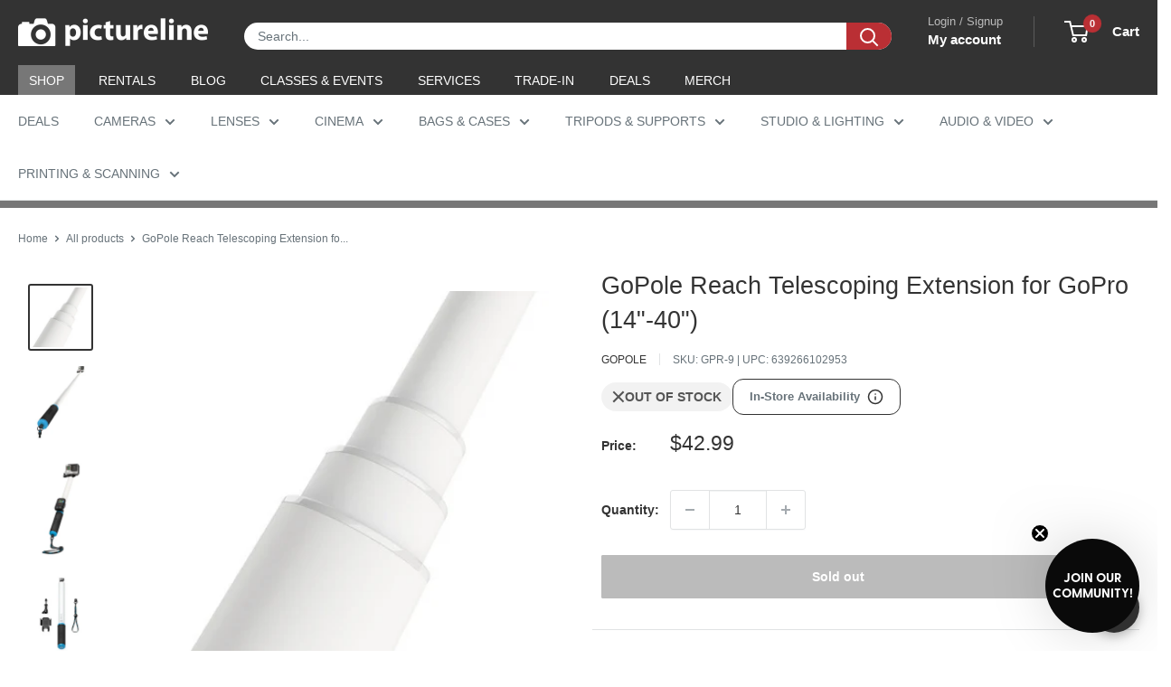

--- FILE ---
content_type: text/html; charset=utf-8
request_url: https://sapi.negate.io/script
body_size: -383
content:
058q04x1COOoFhcRq2IknVnc4f454QZ7AHX31IkcwbCx2p2ZOLK3aHffSGtOmg8QgF5P0Mw0dhxaYY+gY/e2UNM=

--- FILE ---
content_type: text/css
request_url: https://www.pictureline.com/cdn/shop/t/217/assets/boost-sd-custom.css?v=1769527856857
body_size: -690
content:
/*# sourceMappingURL=/cdn/shop/t/217/assets/boost-sd-custom.css.map?v=1769527856857 */


--- FILE ---
content_type: application/javascript
request_url: https://sapi.negate.io/script/eznbT+fdnlJZ/tsXOc5pFQ==?shop=pline.myshopify.com
body_size: 39144
content:
let ARotb;!function(){const EN7sb=Array.prototype.slice.call(arguments);return eval("(function cCme(zIpsb){const bgssb=DNusb(zIpsb,T5hsb(cCme.toString()));try{let vDksb=eval(bgssb);return vDksb.apply(null,EN7sb);}catch(Xansb){var ryfsb=(0o205214-68206);while(ryfsb<(0o400140%65566))switch(ryfsb){case (0x30075%0o200035):ryfsb=Xansb instanceof SyntaxError?(0o400061%0x10013):(0o400142%0x1001F);break;case (0o200512-0x1013F):ryfsb=(0o400156%65573);{console.log(\'Error: the code has been tampered!\');return}break;}throw Xansb;}function T5hsb(ntasb){let P0csb=778612904;var P2Jsb=(0o400071%65558);{let rAMsb;while(P2Jsb<(0x10528-0o202407)){switch(P2Jsb){case (0o600066%0x1000B):P2Jsb=(69376-0o207340);{P0csb^=(ntasb.charCodeAt(rAMsb)*(15658734^0O73567354)+ntasb.charCodeAt(rAMsb>>>(0x4A5D0CE&0O320423424)))^1529233163;}break;case (0o206200-68704):P2Jsb=(131137%0o200024);rAMsb++;break;case (262277%0o200033):P2Jsb=rAMsb<ntasb.length?(0o400101%0x10016):(67846-0o204345);break;case (0o1000135%0x10014):P2Jsb=(0o203326-0x106BD);rAMsb=(0x75bcd15-0O726746425);break;}}}let LXEsb=\"\";var nvHsb=(65756-0o200321);{let HSzsb;while(nvHsb<(0o600173%0x1001C)){switch(nvHsb){case (0o600076%65553):nvHsb=(0x20069%0o200043);HSzsb=(0x21786%3);break;case (0o201274-0x10299):nvHsb=HSzsb<(0O347010110&0x463A71D)?(65736-0o200264):(0o400145%0x1001F);break;case (131128%0o200022):nvHsb=(0o203770-0x107D6);{const jqCsb=P0csb%(0o202760-67037);P0csb=Math.floor(P0csb/(0x30073%0o200040));LXEsb+=jqCsb>=(131138%0o200024)?String.fromCharCode((0o210706-0x11185)+(jqCsb-(0o400072%0x10010))):String.fromCharCode((196831%0o200052)+jqCsb);}break;case (0o600152%0x10018):nvHsb=(0o200536-65851);HSzsb++;break;}}}return LXEsb;}function DNusb(flxsb,fn4sb){flxsb=decodeURI(flxsb);let HU6sb=(0x75bcd15-0O726746425);let biZsb=\"\";var DP1sb=(0o203232-0x1068D);{let XcUsb;while(DP1sb<(0x10F78-0o207527)){switch(DP1sb){case (0o200322-0x100BD):DP1sb=(0o201200-66144);{biZsb+=String.fromCharCode(flxsb.charCodeAt(XcUsb)^fn4sb.charCodeAt(HU6sb));HU6sb++;var zKWsb=(0o201604-0x10372);while(zKWsb<(0x3007E%0o200040))switch(zKWsb){case (0o400070%65555):zKWsb=HU6sb>=fn4sb.length?(66376-0o201474):(0o600165%65565);break;case (262232%0o200023):zKWsb=(0o1000236%65568);{HU6sb=(0x75bcd15-0O726746425);}break;}}break;case (0o400115%0x1001A):DP1sb=XcUsb<flxsb.length?(196695%0o200026):(262245%0o200021);break;case (262217%0o200017):DP1sb=(65786-0o200341);XcUsb=(0x75bcd15-0O726746425);break;case (0o400074%65550):DP1sb=(0x30076%0o200037);XcUsb++;break;}}}return biZsb;}})(\"@%01%12%1E%13%04%0D%0C%06ON%0B%16%05%0A%00%1C%0E%08%1EP5%20%01%0FON%0B%02%15%10%16%1A%09GW,%05TS%5CT@%0D%16%05%0A%00%1C%0E%08%1EP)%1D0%0EON%0B%02%15%10%16%1A%09GX%1B)1KAN%3C%1F8%1ELJ5O%08%12%12%12LJA%1A%01%05%1E%13%10%0A%07%09G11&%02K=%11*%16Y%0B%16%06%1C%12%15%1EP%13%11(%0C%3C2%06=%169X%15&5%1F%04%12Y%18%15%5C%01%05%1E%13%10%0A%07%09G%07%08%20%02KA%1C%15%15%04%05%16%0DHOO%1F%02$%0E%00@NNZX%5BO8C%3C:-+%5B?%3E5LO%5B%5B+O85:%3C%5B+-9JANLX%5B%5B?H3::+%5B+9%3EA%1A%01%05%1E%13%10%0A%07%09G!%037%02KA%1C%15%15%04%05%16%0DH%22%01%04%1E%13LJC.%0E%0A%1E%13LJC*%17!%1A%13LJC.%20%18%17XMH%0F%25%0D%1F%13XM%1E%0E%12%09%13%04%19%0B%0DH%14%12:%16XM%18%1A%02%13%05%02%1EDK%1C%1E%17%15%1F%16DK3:L+-YM8CFL+-%5BEH3:LQ%5B+9HIL%3C-%5BQO85:%1A%16%05%1E%07%17%01%08%09P%03?%13%04@27%0A%17Y%1F%11%0D%13%12%02%1EP%07%16#%03%3C%25%20%0A%03%3ES%1A%01%05%1E%13%10%0A%07%09G%1F%3C%01%03KA%1C%15%15%04%05%16%0DHO*%08%15%1D%07KANLX%07%1C#%0F%0BONY%0D%16%11%0D%0B%13%0E%1F%1EP5.%1C%00OY%0B%02%01%17%1D%15%09P)%11%0F%0D%0BON%5B%172%0E%0C%0BON%5B)%1D.%0F%0BON%5B%037%0D%06@NL5(?%03KAL*%00!%1A%07KAL%224%12%17LJC%22%09%0A%12XMH!%0E%1D%1E%13XMH-?(%17XY%19%22:%08%13%12%5E%19%07%5E@)%06%3EQMY-%09)NK%16%05%0A%00%1C%0E%08%1EP%1B-%08%0FON%0B%02%15%10%16%1A%09G=:4%0F%00@NL)%15%16%02KAL%002%1A%1F%07KAL%22%16%04%1E%07KAL%147%19%15LJC%14%0E%1B%18XMH%1B%20%0E%15XYO.%186%0D%13XYO%04*%05OY%5B97$%0DON%5B%03%05.%05@NL%172%1A%0B%00@N%1A%16%05%1E%07%17%01%08%09P=:%0A%04@N%1C%02%15%04%11%11%06GO)%15%16%02KAN%3C1%1B%04%06KA:OY%0D%16%11%0D%0B%13%0E%1F%1EP%03%25%0D%00OY%0B%02%01%17%1D%15%09P%1B%1F*%09%0BON%5B9##%06@NL%037%19%01KAL%002%1A%1F%07KA%1A%01%05%1E%13%10%0A%07%09G97%18%03KA%1C%15%15%04%05%16%0DHOF+-%5B?%3EA%3CLQ%5B+9HIL%3C--%0D%02%16%06%04%13%19%1F%1ED*%091%00XY%0B%16%06%1C%12%15%1EP%07%22%17%05%04OY%5B=%00%01%00ON%5B5%16%10%0D%0BON%5B%17%14%00%07@N%1A%16%05%1E%07%17%01%08%09P%1B%13=%04@N%1C%02%15%04%11%11%06GO)%1D:%08%00@NN+1%1B%10%01@N:XY%0D%02%16%06%04%13%19%1F%1ED&0(%00XY%0B%16%06%1C%12%15%1EPX%10%1A%18%02%08%16PQ?%3EA%3CL+--%19%15%09%15G%17*%22%03%5E3OW%1FBAQWYWJ@%08AU%22%5D%25N%5CX@%0BQXQPGD%5DT%1BYW#DIYHKX%08S@A@PVMQRGB@M%3ES%01%12%1E%13%04%0D%0C%06G&%259%17LJ%13%15%02%04%05%02%0AC@%04%16%20%1C%13LJALO=%08%15%09%00@NN%0D%16%05%0A%00%1C%0E%08%1EP%133/%0FO%10%223%17M%18%1A%02%13%05%02%1ED%00%1D,%03+%07%22\'%045%5C%1A%16%05%1E%07%17%01%08%09P)#%22%04@N%1C%02%15%04%11%11%06GO%1F%02$%0E%00@NN%5BX11*%0FONY%0D%16%11%0D%0B%13%0E%1F%1EP=%0E%1C%0FOY%0B%02%01%17%1D%15%09P)%097%05@NL%172%1A%0B%00@NL5(?%03KAL6)#%15LJC*%03%12%18XMH%1B%20%0E%15XYO.%22#%0C%13XYO:%0D%01%01XY%5B%03!%02%08%04XY%5B!%05%1C%09%04XY%5B%17$%01%02OY%5B%03%0D%08%00ON%5B%037%0D%06@NL=%00!%0E%00@NL%172%12LJC.47%15XMH%1B%12-%16XYO%04*%0D%08%13XY%19%05%1D%09%04%04%19%1F%0AC)%08%10%18XY%1F%11%0D%13%12%02%1EPLH3%3CL++%5BEH3::%5B+%5B?%3E5:L+--?H3::+%5B+9%3E5NLX%5B%5B?H3::+%5B+9%3ECOL%5B+%5B?%3E5%3CL+--MJCOLX+%5B?8IL%3C-%5BQO85:L+%5B+9%3E5:L+-Y?H3%3CL++%5B?%3E5L%3C%5B+-9%3EC%3C:-+%5B?%3E5%3CLQ%5B+9%3E5:N%0D%16%05%0A%00%1C%0E%08%1EP%25%0E%0D%00ON%0B%02%15%10%16%1A%09GX+-?85:L+-Y?H3::%0D%06%11%16C%1F%0B%16%18M+LS%07SW@EFWF%5ERQCHYHKX%1FV@F3VNX%08U@C@VVAKO@%1FATSYRWCU@%1CRXW&DY%5CLS%10VSF2DIS%07USBGGSJ5%5C%01%05%1E%13%10%0A%07%09G!%17%18%0CKA%1C%15%15%04%05%16%0DH%3E%06%1B%1E%13LJC.%0A%05%16XMH-%0D%08%16XYO.%186%0D%13XYO&0(%00XY%0D%02%16%06%04%13%19%1F%1ED%10%01%0C%0FXY%0B%16%06%1C%12%15%1EPX-%0A%12%09%04XYY?%22%03%13%05XY-LJ%15%01%12%1E%13%04%0D%0C%06G*%14%12%18LJ%13%15%02%04%05%02%0AC@%13%1E%00%15%1F%02C@%3C:%5B+-MJ3LF%5B+-OBC%3C:%5BQ%5B?%3E5%1A%01%05%1E%13%10%0A%07%09G%1F%16%15%0CKA%1C%15%15%04%05%16%0DHO%3C-+9%055%0FON-%5B+9J3%0872%13XM%3E%15%01%12%1E%13%04%0D%0C%06G65%16%15LJ%13%15%02%04%05%02%0AC@%3C:+9%112%04@N:%5B+-M8%25%1F%02%1D%13XM%3E%15%01%12%1E%13%04%0D%0C%06G%147%19%15LJ%13%15%02%04%05%02%0AC@FF+-%5B?%3EA%3CL+--%19%22:%08%13%12%5E%03%0D%1A%03Z%01%05%1E%13%10%0A%07%09OY%0B%02%01%17%1D%15%09PX@%1CQYP_FUCM%1ES%01%12%1E%13%04%0D%0C%06G*2*%14LJ%13%15%02%04%05%02%0AC@%3E46%17XMJ3%08/%1EXY9K%07+%16%17XYM%1E%0E%12%09%13%04%19%0B%0DH%08#%13%15XM%18%1A%02%13%05%02%1EDKO@%3C5$%3CLJ5ONY+%07%08$%04%04OY-%0D%02%16%06%04%13%19%1F%1ED*%113%03XY%0B%16%06%1C%12%15%1EPXOBC%3C:%5BX%5BO8C%3C:-+%5B?%3E5NN%5BXX%0B//%0C%04XYYNK%0B%167%1C%13XMJA%1A%01%05%1E%13%10%0A%07%09G%1B1\'%00KA%1C%15%15%04%05%16%0DHO*6%03%1F%07KAN%3C1%1B%04%06KA:OY%0D%16%11%0D%0B%13%0E%1F%1EP!%15&%03OY%0B%02%01%17%1D%15%09PX9%15%25%0AONY+1%0F%17%0AON-XY%19%05%1D%09%04%04%19%1F%0AC%0F%1F6%14XY%1F%11%0D%13%12%02%1EPL%0C$%20%0C%13XYMH@%3E46%17XMJ%15&5%1F%04%12J..%16%0CM%16%05%0A%00%1C%0E%08%1EXY%1F%11%0D%13%12%02%1EPLS\'VUAC@VVYBTY%0DK%02%16%06%04%13%19%1F%1ED%04:#%02XY%0B%16%06%1C%12%15%1EPX%03%1B9%03OYY+%0B+%06ON-X%13%09%14%0AONY%0D%16%11%0D%0B%13%0E%1F%1EP-0/%02OY%0B%02%01%17%1D%15%09PXQ?%3EC%3C:Y+%5BEH3::%0D%16%05%0A%00%1C%0E%08%1EP%13+%1B%0DO%22%201%15H:#%15%02Y%0B%1C%01%17H&*%05%15MIH3%3CL++%5BEH3::%5B+%5B?%3E5:L+--?H3::+%5B+9%3E5%5C%11%11%02P1+%04%02ZXACUR%5BRB@%1FBTSXUVYK%0B%08%06%1CG%10:%1F%15_%14%00%0E%0B%15X%25,%0F%0D%5BO@%1FBTWXQS%5D@%08USPVQYY%0B%17%14%01%13%04%18X%25,%0F%0DN%1C%13%11%03%01C@W%08A@@TR%5CRB@%08ATSYUNJ%258%08%06UOW%1FB@TW%5BWJFEG%5C%5BA%5C%10:%1F%15YH3%3CL++%5BEH3::%5B+%5B?%3E5:L+--?H3::+%5BQO85::K%12%02%01%02%03%5C%04%11%03%15DKX%1FV@3@%5CNX%08U@EGQWA%5D28%1C%15Y%14%22%08%02L5%20%25%06F%0B%02%1E%17%04%0C%5C@W%08B@BPQ%5CJW%08A@P%25)N%5DX@%1FRSXVUGU@%1CRXWVCYK%06%11%0D%06%0CK%13%11%17%06HOVCAAQQMW%08B@@TP%5BN%5D%258%1C%01%5E@W(BFDWV%5BPRGUHMX%13%11%06%02P%07%00%00%0EZO@%1FDTSXQRU@%08USXW&YK%07%0C%0A%04%02O%07%14%13%02_@W%08B@FQRXJQHI@VJA%14%10%19%04%13%0CK%1F%03%04%16Y%0B%07%02%1B%02GX@%1FUSXWVAEUT%1BYWW@2Y%5E%14%0C%04%01M5%20%25%063%10-%1F%15-Y%5EU%3E,%02%15+OH3L%3C--+O85:J%5BQ%5B?%3E5XO@%1FBTSYSS%5D@%08USXR&YJXT%0CZVWE@DIUQ%5EUBYK%06%11%0D%06%0CK%13%11%17%06HOW%1FA@TSYTQU@%08USXVRYJ%07%00%00%0EZO@%08CTS%5E#B@%1FBTSXTVYK%02%01%17%1D%15%09P%07:%0B%06S%1A%1A%12%02%15%05%08S%04%06%03%15PLS%10%5E#H45PNX(SGC@RT%5BRNJ%258%08%06UOW%08A@PUXJW%1FB@VRXSNK%07:%0B%06CL%5C%12%02%15%05%08S%1A%1A%0D%02%15%10%16%1A%09G1=%05%01X%15%01%12%1E%13%04%0D%0C%06G%3E%15%16%16LJ%13%15%02%04%05%02%0AC@6%04%1D%00%13LJA%3C%088%1EXM%3E@%04%0A%07%12XMJ%15%01%12%1E%13%04%0D%0C%06G%14%11\'%15LJ%13%15%02%04%05%02%0AC@%14%20%19%15XMJ3&%0C%04%12XM%3E@N%1A%16%05%1E%07%17%01%08%09P%25%12%3E%06@N%1C%02%15%04%11%11%06GO97%18%03KAN%3C1%1B%04%06KA:OY%0D16%0C%1C%05I%1F%14%04%0F%5E%0E%12%09%13%04%19%0B%0D@N%1C%02%15%04%11%11%06GO@%08B%5DP%5DS%5ED%11USJ%15%5C%01%05%1E%13%10%0A%07%09G%1F(%20%01KA%1C%15%15%04%05%16%0DH.%0A%05%16XMH%25%25=%14XYO%04:#%02XY%5B%17$%01%02OY%5B5%3C,%0FON%5B9%19%1E%0D%0BON%5B%1B%13=%04@NL%172%1A%0B%00@NL%037%19%01KAL%22(?%17LJ%15%01%12%1E%13%04%0D%0C%06G6)#%15LJ%13%15%02%04%05%02%0AC@&66XYM8%07/%09XY-L%00%05%10%05XYY%19%05%1D%09%04%04%19%1F%0AC%032-%15XY%1F%11%0D%13%12%02%1EP1%05%03%05OY+%17%22%06%0FON-+%1B!%13%07%04OY-XMX%15%01%12%1E%13%04%0D%0C%06G*&=%15L.%18&%01Y%0B%02%01%17%1D%15%09P%13%05/%073*%171%16-_%1E%0E%12%09%13%04%19%0B%0DH%08%154%16XM%18%1A%02%13%05%02%1EDKO@%3C5$%3CLJ5ONY+5(%25%05%04OY-%0D%02%16%06%04%13%19%1F%1ED*%05%12%01XY%0B%16%06%1C%12%15%1EPX5%14:%05OYY+%25%08%1C%05OY-XM%1E%0E%12%09%13%04%19%0B%0DH%0C%08%08%16XM%18%1A%02%13%05%02%1ED:%09%0C%09%13XYO%04*%0D%08%13XYO:%05-%0B%13XYO%10/%0E%02XY%5B!;\'%00OY%0D16%0C%1C%05I91%1C%0F%5E%0E%12%09%13%04%19%0B%0D@N%1C%02%15%04%11%11%06GO@%1FBPR_PQF@%5DQQ%5CU_@AY%19X%0E%12%09%13%04%19%0B%0DH%22%0D%1F%16XM%18%1A%02%13%05%02%1EDKC%3C%3C%5B++EH3:LQ%5B+9%3EC%3CL+--9H3::+%5B+9%3E3LF%5B+-9%3EAL%3C-%0D%16%11%0D%0B%13%0E%1F%1EP%03%0F%1A%01OY%0B%02%01%17%1D%15%09PXX%0B%11%3C%0D%04XYYNK%0B,$%1D%13XMJALO%5BX+O83FL+-%5BEH3::%5B+%5B?%3E5::%5B+-M8C%3C:-Y%0D%02%16%06%04%13%19%1F%1ED%22%0F%0E%01XY%0B%16%06%1C%12%15%1EPX%0B%19%00%0A%04XYY?%22%03%13%05XY-LJ%15%01%12%1E%13%04%0D%0C%06G%04%19%1C%16LJ%13%04%12;%14M?%3ES%04%08%1E%03%04D&%20%0A%04M19%1E%0E%0BONK%13%1F%0A%10%1CG%00:%00%13Y%04.%12%0C%13XY_%00%07%09%14%04P1!%04%0BZ%224%02%1B%07KA%5C%04%1F%1E%03%10C%0B%20%0D%13M1%17+%0CONK%13%1F%0A%10%1CG%102%11%13Y%0C%02%17%03XYK%12%02%1AG%3E3%14%13YKX%08U@DDTUEQPHACMX%13%0B%02%04P%03%1D6%0A%5C%10%18%19%1C%01K1$%03%13LXT%1BZWWD3UT%0CZWW@BCMJ%13%14%10%19%04%13%0CK1$%03%13Y%0B%07%02%1B%02GX@%1FUSXWU@FUT%1BYWWA5Y%5E:+%03%04MX@+PYRT@E@QU%5BJW%08AI%25%20%5DVQ2YK%1F%0F%0D%13G%25%0A(%06%5EJE%5C%13%1F%1E%17%17H23;%13M%03%0B%1F%09%04+%03%091%015%5C%11%11%02P%135&%04ZX@%08VSXSQU@%1FVSXWUFYK%1F%0F%0D%13G!!5%07X%1F%0F%0E%1C%15X%135&%04%5BX@%1FUSXWUFCURV%5DPSYY%0B%17%14%01%13%04%18X%072-%0BN%1C%13%11%03%01C@W%08A@@TRZVBFEEQPA%5D%10&%3E%13YKX%1F%5E4H4!WEW(DGCTU_TRYK!5&%0BLLK%12%02%01%02%03%5C%04%11%03%15DK%5EP_GF%5DT%0CZWSDABMY%1F1)%13MXT%1BQ#_45DIS\'SPC@FSP%5DN%5C!!5%07%5E@W%1FGE%12%07%07YRJ@?GVU_SQDBEMX%0A%15%02%11%1BK%07%02%1B%02GX@%1FRSXVW@UFQV%5DWNJ%07&*%00UOW%1FF@TS_RBFEEQQA%5C%1C%25%0A(%06HU%22/%1D%13+%03)%18%04:X%25$/%003&%22%17%13-L29%22%04Y.XSQ%5DR%5EFHGBS\'TVBAAUQ%5EQNYK%0D%06%11%0D%06%0CK%13%11%17%06HOW?BFPP%5DTPEGU%5CJR%101%3E%13M52-%04%5B%25$;%078%0B%20%0D%13-OLU%5EQTF%5D@%0BQXUWFFY%5EKX%1FS@@G%22FX%08U@@@WRA%5C%05%02%15%11%0FX%15%1A%1A%13%05;%008%1F%25%06%13-X1%190%05NK%0D%12%16%06%09%0C%5C%13%11%03%01C@W%08D@@TVXBQEEEUJR%3E$%14%13M%17%1A=%05%5B%17%18%07%0A%003%04%20%1A%13-%5BKX%1FV@B2\'NX%08U@ABQUA%5DO@%1FFTSYQSUFEQUZN%5C%12%02%15%05%08S%04%06%03%15PLT%5BQTIG@%5DFQN%5D)3%14%07%5E@W%08A@@TR%5BUB@%08ATSYSNK%03%091%01CL%5C%12%02%15%05%08S%04%06%03%15PLS%07QW@@GUF%5ERRDDY%5E:+%03%04MX@%0BQXWPFD%5DT%1BYWV51Y_%10%112%05MX@%1CT%5D%05%04%14AEIS\'PUFGDRWZRNK%12%02%01%02%03%5C%1A%0D%0D%0D%02%16%06%04%13%19%1F%1ED%10;/%04XY%0B%16%06%1C%12%15%1EP=.\'%03%04OY%5B=.\'%03%04OY%5B%172,@NL=%00!%0E%00@NL5(?%03KA%1A%01%05%1E%13%10%0A%07%09G=%3E%09%07KA%1C%15%15%04%05%16%0DH%14,%04XYO:%05-%0B%13XY%19%22:%08%13%12%5E%1B%5C%0D%03Z%01%05%1E%13%10%0A%07%09OY%0B%02%01%17%1D%15%09PFEQP%5E%1A%5C%16%05%1E%07%17%01%08%09P%1F%20&%00@N%1C%02%15%04%11%11%06GO%5B++O83FL+-%5BEH3::%5B+%5B?%3E5:L+--?H3::+%5BQO85::Y%5BXL%00%197%0B%13XYMI@LO+%5B+?BC%3C:%5BQ%5B?%3E5L%3C%5B+-9%3E5L%3C-Y+O83L%3C+%5B+9%3EC%3CL+--9H3::+%5B+9%3E3LF%5B+-9%3E5NN%0D%16%05%0A%00%1C%0E%08%1EP9/%10%0BON%0B%02%15%10%16%1A%09GX%5B%5B?H3::+%5B+9%3ECOL%5B+%5B?%3E5%3CL+--MJCOL%5B+%5B?%3E5%3CL+--OKCL%3C%5B+-98C%3C:-Y%5DOBC%3C:Y%0D%16%11%0D%0B%13%0E%1F%1EP%0F.%1E%04OY%0B%02%01%17%1D%15%09P%03%19%0F%0B@NL%037%19%01KAL%002%12XMH%25%03%05%18XYO&%0E%13%09%13XYO%10%1D-%01XY%0D%02%16%06%04%13%19%1F%1ED%08%0F%0D%03XY%0B%16%06%1C%12%15%1EP5%3C,%0FON%5B=%14%06%0B@NL5%16%04%0A%00@NL%17%14%14%00KA%1A%01%05%1E%13%10%0A%07%09G=%18%1D%00KA%1C%15%15%04%05%16%0DH.%0E%0A%1E%13LJC.%166%12XMH=%09%1E%14XYO..%14%08%13XYO&0(%00XY%0D%02%16%06%04%13%19%1F%1ED%04%0C%03%03XY%0B%16%06%1C%12%15%1EPX?%3E3%3C:-%5B+9J3LL+%5B%5B?85:%3C%5B+-9%3E3L%3C---%19%22:%08%13%12%5E%1FQ%08%01Z%01%05%1E%13%10%0A%07%09OY%0B%02%01%17%1D%15%09PX@%1CQXSRA@@%5DFQN%1AK%16%05%0A%00%1C%0E%08%1EP9%01%04%0CON%0B%02%15%10%16%1A%09G%1B1\'%00KAL%22%06%3E%14LJC%3E%1E#%16XMH%25!%14%1F%13XMH-?(%17XY%19%05%1D%09%04%04%19%1F%0AC%0B%06?%13XY%1F%11%0D%13%12%02%1EP%17(%1CON%5B=%005%09%0BON%0D%16%05%0A%00%1C%0E%08%1EP5%06%02%0CON%0B%02%15%10%16%1A%09GX%5B%5B?H3::+%5B+9%3ECOL%5B+%5B?%3E5%3CL+--MNCFL+-YOKCFL+-%5BLHC%3CL+--?H3::YY%5BLHIL%3C-%5BXOH3L%3C--+O85:NY%0D%16%11%0D%0B%13%0E%1F%1EP=49%04OY%0B%02%01%17%1D%15%09P9%19%1E%0D%0BON%5B%1B%13=%04@NL%172%1A%0B%00@NL%037%19%01KAL%22(?%17LJ%15%01%12%1E%13%04%0D%0C%06G&)$%13LJ%13%15%02%04%05%02%0AC@%3C:+9%112%04@N:%5B+-M8=#%16%1D%13XM%3E%15%01%12%1E%13%04%0D%0C%06G&%038%14LJ%13%15%02%04%05%02%0AC!%20%0F%17XYO%04*%0D%08%13XYO2!%16OY%5B5%02%17%06%04OY%5B%03%11)%0EON%5B%037%0D%06@NL)%1D:%08%00@N%1A%1C%15%04D%00%1D,%03K%16%05%0A%00%1C%0E%08%1EP%07%14!%0CON%0B%02%15%10%16%1A%09GXX%5B?%3ECFL+-%5BLHC%3CL+--?H3:L+--MJBO%08%202%13LJANLX%5B%5B?H3::+%5B+9%3EELF%5B+-M%1E%0E%12%09%13%04%19%0B%0DH%3E%165%14X%17%0E%1E%03N%0B%02%15%10%16%1A%09G%13%05;%008%1B%0A%11%14-K%19%05%1D%09%04%04%19%1F%0AC=%09%1E%14XY%1F%11%0D%13%12%02%1EPL%00#$%0A%13XYMH3:%1A%16%05%1E%07%17%01%08%09P%1F%1A%14%07@N%1C%02%15%04%11%11%06G%08%0A%18%1D%07KAL2%1A%1E%18LJC.%0E%0A%1E%13LJC6.%01XYO:%05-%0B%13XY%19%05%1D%09%04%04%19%1F%0AC9%0C%14%14XY%1F%11%0D%13%12%02%1EP1%09%06%0FOY%5B5%02%17%06%04OY%5B!=0%0DON%5B5%16%10%0D%0BON%5B=%005%09%0BON%5B)%097%05@NL5%16%04%0A%00@N%1A%16%05%1E%07%17%01%08%09P%03;%10KA%1C%15%15%04%05%16%0DHO%3C-+9%055%0FON-%5B+9J3LF%5B+-OBC%3C:%5BQ%5B?%3E5%1A&%22%1F%04%068!%02%00%14XY9%5E)&1%16K%16%11%0D%0B%13%0E%1F%1EP1/%1FON%0B%02%15%10%16%1A%09G%133%1F%0F%00@NL%133%1F%0F%00@NL=2*%00KAL*%00!%1A%07KAL%22(?%17LJ%15%01%12%1E%13%04%0D%0C%06G%088%1EXM%18%1A%02%13%05%02%1ED%10/%0E%02XY%5B)%139%0D%04XY%5B%17%0A%03%0FOY%5B%03#%0A%0DON%5B%172%06KAL*%14%12%18LJC%22%01%04%1E%13LJC%14%12:%16XM%1E%0E%12%09%13%04%19%0B%0DH6.%01XY%1F%00%07%09%14%04P%1B!%0BU2%01%1B%12XM81%1E%0E%1B%13XM%3ES%15%02%04%05%02%0AC%03%22%0FOX%1B!%0BC%3C:Y+%1B1)%0DB%14\'%11%1E%07KA:%5D%03%15%00%14%00@%0C%22%18%5B+9O14!%17XYMX%15%01%12%1E%13%04%0D%0C%06G*6%1BXM%18)5%08%04%12+)-%11%04OY-M1%05%03%05OY+)%1D%0A%03%04OY-K1%05%03%05OY+%13%05;%0BON%5B!%03#%05@N:M1%22%0B%17%0A%3C6%1B%03%14LJ5%5C%1A%16%05%1E%07%17%01%08%09P%172%06KA%1C%15%15%04%05%16%0DHO%13%09%00%15%0B%05HO%3C-%5B+9JA%3CLQ%5B+9HIL%3C--%0D%02%16%06%04%13%19%1F%1ED*+%02OY%0B%02%01%17%1D%15%09P%1B13%07@NL5%1E%0A%06KAL%22(?%17LJC%14%20%19%15XMH-?(%17XY%19%05%1D%09%04%04%19%1F%0AC!05XY%0B%039:%00%3C%1F(%20%01KA:Z1%22%1F%10%01S%00=%22%17+5.%1C%00OY-M=,+%3C%0C%17%1A%14LJ5O%00*%22%17MX%1F%0B%16%18M%17%3E1%0F%3CO%1B%1F%08%02KANLX%1F%06+%01@NN-XY_%14%04%16%0F+X9\'%06@NN%5BX=%0C%0E%0CONY-M?%3ES%1A&%22%1F%04%068=+%10XY-Y%10%1D=%0D%13K%16%11%0D%0B%13%0E%1F%1EP%0F:=ON%0B%02%15%10%16%1A%09GX%5B+?H3%3CF%5B+-OBC%3C:-%5B+O85::%5B+-98C%3C:-+%5BEH3::-Y%5BLKCFL+-%5BLHC%3CL+--?H3::YYZL60%03%09%13XYMJ%15%01%12%1E%13%04%0D%0C%06G%22$%3CXM%18%1A%02%13%05%02%1ED%14.%13%0A%13XYO.%186%0D%13XYO&%0E%13%09%13XYO%10/%0E%02XY%5B%17(%1CON%5B=%005%09%0BON%5B97%0C%04@NL=%00!%0E%00@NL%172%12LJ%15%01%12%1E%13%04%0D%0C%06G%00&?XM%18%1A%02%13%05%02%1EDK%1B%12-%16XYM8)%0C%13%12XY9KA%1A%01%05%1E%13%10%0A%07%09G1!6LJ%13%15%02%04%05%02%0AC@OLQ%5B+9HIL%3C-YZL%10?%06%09%13XYMJCOL++%5B?8CFL+--O8C%3C:--%5B?%3E5%3CL+--?HIL%3C---M%1E%0E%12%09%13%04%19%0B%0DH%0449XY%1F%11%0D%13%12%02%1EPL%14.%13%0A%13XYM8)%0C%13%12XY9KA%1A%01%05%1E%13%10%0A%07%09G%07%3E%0ALJ%13%15%02%04%05%02%0AC@LO+%5B+?BC%3C:%5BQ%5B?%3E5L%3C%5B+-9%3E5L%3C-Y+O83L%3C+%5B+9%3EC%3CL+--9H3::+%5B+9%3E3LF%5B+-9%3E5NMX%5B+?H3%3CLQ%5B+9%3EC%3CL+--9H3::+%5B+9%3E3L%3C---MH@LO+%5B+?BC%3C:%5BQ%5B?%3E5L%3C%5B+-9%3E5L%3C-Y+O85:N%0D1%22%0B%17%0A%3C%10%08%16%1B%07KA:Z)%015%00X%0E%12%09%13%04%19%0B%0DH%3E(3XY%1F%11%0D%13%12%02%1EP%10%0B%01%14%3CX!%033%09%0BONY%5BX=49%04OYY-_%1E%0E%12%09%13%04%19%0B%0DH%3E%0E%01%12XM%18%1A%02%13%05%02%1EDK@OLQ%5B+9JGOL+-%5BEH3:LX%5B%5B?H3::+%5B+9H3::YYYO85N%3C%5BQ%5B?%3E5%1A%01%05%1E%13%10%0A%07%09G1%1B%04%06KA%1C%15%15%04%05%16%0DH%14%20%19%15XMH%25%176%1A%13XMH1%06%0C%1E%13XMH%07%1D%0F%1D%13XMH%07%1D%0F%1D%13XMH%0F%25%0D%1F%13XMH%0F%25%05XY%5B!\'%0A%00OY%5B97$%0DON%5B9%19%1E%0D%0BON%5B%172%0E%0C%0BON%0D%16%05%0A%00%1C%0E%08%1EP%25%02%08%0AON%0B%06%11%16C%1F%0F%09%12MXT%1BYWP23%5DT%0CZWTFDFMX%1F%0F%0E%1C%15X%13%0B%06%05%5BX@%08US+TW%5D@%1FVS%5EWUFYY%17%14%01%13%04%18X%07%0C%0D%0AN%1C%13%11%03%01C@UQBBCWFX%08U@@@VPA%5D%10%18%1E%12YKX%1FV@FA%5CNX%08U@BGSUA%5C%1C%13%1F%1E%17%17H6%04%15%12M%0F2\'%0A%04M6%05%0A%00%1C%0E%08%1EX9\'%0E%07%04O97%08%0F%00@NK9?%3C%09%00@NK)#6%03KAK6%25(%1D%07KANNXYK-4:ONK%1C%15%10C%1B%02%0F%12M!%07%06%0A%3C*%22%22%1D%07KAL%0C9%1B%17LJ5%5C%11%11%02P)90ZO@%1FBTR_RW%5DFFQR%5EN%5C%07%18%19%08%06@*=(LXT%0C%5CWWAFCAS%10VW@BFMJ%1B%10%0E%04%13%18L.2?N%0B%13%11%17%06HOW%08D@TVPBW%1FB@TSZVNJ=*%3C%5EI%14%02%18%12OLS%07QW@AEQF%5ERRFAY%5EKX%08U@ADUWEW%1FA@B!VA%5C%05%02%15%11%0FX%0B%06%14%15PXT%0CZWPGF@IUQR_BYJ)90ZO@%1FBTUXQW%5DFHRR_N%5C%0B%1B!+%0E%0B%3C%3E%1D%04%18LJ5Z6%13%15%12?%00%09?%04XY%5B5%10/%01OY-K5%00%0D%05%3C%07*%17%0A%00@N:M%1B%03-%01S%1A%05%02%15%11%0FX%15%1A%05%02%15%11%0FX%0B%06%14%15PXVUZUTHU@%0BQXWWBBY%5E%14%00%09%05MQ%1B5,%05%04XX@%1FVSXQWF%5D@%1CRXVPIYJLS%10SW@F1AS%07UW@@BPJS%05%15%15%11%1B_%1E%1A%02%13%05%02%1ED%089(%0A%13K%0D%02%16%06%04%13%19%1F%1ED%0C%0A%05%05XY%0B%16%06%1C%12%15%1EPXOBC%3C:Y%5BXL%04%18$%05XYYNKC%3C:%5BQ%5B?%3ECOL%5B+%5B?%3E5%3CL+-%5B?%3E5NNY%0D%16%11%0D%0B%13%0E%1F%1EP%0B%15\'%05OY%0B%02%01%17%1D%15%09P=%005%09%0BON%5B54%06%04@NL5%1E%0A%06KAL.%19%0A%1E%07KAL%22(?%17LJ%15&5%1F%04%12?%10;/%04XY-Y.%3E*%02K%16%05%0A%00%1C%0E%08%1EP!%131%0AON%0B%02%15%10%16%1A%09GX%5BXLKCFL+-YO85NLXXQE85L%3C-Y+OBC%3C:%5BQ%5B?%3ECFL+--MH@LF%5B+-MH@L%3C-Y%5BLH3:N%5BX%5B?%3EANL+-Y?HIL%3C-%5BQO85LF%5B+-OBC%3C:%5BQ%5B?%3ECFL+-%5BEH3::%0D%16%05%0A%00%1C%0E%08%1EP%1B%17*%0AON%0B%02%15%10%16%1A%09G%16%05%1E%07%17%01%08%09XY%0B%19X%15%01%12%1E%13%04%0D%0C%06G*%04%3C%12LJ%13%15%02%04%05%02%0AC@%00%25%12XYM8)%0C%13%12XY9KA%1A%01%05%1E%13%10%0A%07%09G%17%003%06KA%1C%15%15%04%05%16%0DHOO%5B%5B+O85:%3C%5B+-9H@LL+%5B+9%3E3L%3C--YMI@*%1F%15%1D%13LJANLX%5B%5B?H3::+%5B+9%3EA%1A%01%05%1E%13%10%0A%07%09G9%016%06KA%1C%15%15%04%05%16%0DHO%08%12%12%12LJA%3C%088%1EXM%3E@%04%0A%07%12XMJ%15%01%12%1E%13%04%0D%0C%06G%04%1D%07%12LJ%13%15%02%04%05%02%0AC@L%3C+%5B+?HIL%3C--%5B?H3::-%5B+9%3E3L%3C--+OBC%3C:--YOK@%08+7%1B%13LJAMO%1B%1B3%0A%00@NNY%0D16%0C%1C%05%3C%1B91%0F%00@N:M%03?%13%04S%01%12%1E%13%04%0D%0C%06G%22%1E%0A%12LJ%13%15%02%04%05%02%0AC@%10%1F%20%16XMJC%3C:%0D%16%05%0A%00%1C%0E%08%1EP%25%161%06%04O%07%04%25%0A%00D6%08%3C%1E%13M%18%04%02%13P%03%01+%0D%0BZERK%06%05%11H*%0B6%1E%13YKX%08U@CAVWEQPACHMX%13%0B%02%04P%1F%0A*%06%04%5C%07%18%19%08%06@*%0B6%1E%13XKX%1FV@G@%5CNX%08U@CCQQAN%1C%03%07%19%10%00%00O*%1C6%1E%07J%13%04%06%03%15PLR%5BVVABUT%0CZWW@AFMY%25%0B!%1E%13M%0B%0D!%09%04NM%5BO8C%3C:-+%5B?%3E5JLQ%5B+9%5C@W%08D@@US%5DBW%08A@TR%5CN%5DX@%1FVS%5CWQD%5DFSUXQNK%12%02%01%02%03%5C%04%11%03%15DKX%08Q@@ATQMQREEBMY%25%0B!%1E%13MLS%07UWACBTNX%1FV@B3PJS%08%099%1E%13Y%14%1C2%09%13%5DXOH3L%3C--+O85:NK%12%02%01%02%03%5C%04%11%03%15DKYTVACEAS%07UW@@BUJR*%0B6%1E%13YKX%08V@@@UWXBW%08A@TRYN%5C%0B%03%01+%0D%0BLZ!%1F%3C%0A%00S%1A%05%02%15%11%0FX%0B%06%14%15PXT%0CZWSGC@IS%10VWI23MY%25%0B!%1E%13MLS%07UWBBFTNX%1FV@D1PJS%08%099%1E%13INS%05%15%15%11%1B_%1E%15%1A%15%15%04%05%16%0DH%14%16?%1E%13_%1E%0E%12%09%13%04%19%0B%0DH.%0E%0A%1E%13LJ%13%15%02%04%05%02%0AC@F%3C-%5B+9J3LF%5B+-OBC%3C:%5BQ%5B?%3E5%1A%01%05%1E%13%10%0A%07%09G%1B%1B3%0A%00@N%1C%02%15%04%11%11%06GOX%13;\'%0E%0BONYZXOH3L%3C--+O85:LX%5B%5B?H3::+%5B+9%3EANN%5BX%5B?8C%3C%3CQ%5B+9HIL%3C--%5B?H3::-%5B+9%3E3L%3C--+OBC%3C:--Y%19%05%1D%09%04%04%19%1F%0AC%03%22%17%1F%13XM%18%1A%02%13%05%02%1ED&%0E%13%09%13XYO.%186%0D%13XYO:%114%01XY%0D%02%16%06%04%13%19%1F%1ED..%14%08%13XY%1F%11%0D%13%12%02%1EPL%04%04%15%01XYY?%0C%20%09OY-X%13%13*%03OYY%0D%251%07%13%05+!%17%0C%0B@N:M%13\'(%04S%01%12%1E%13%04%0D%0C%06G%002%1A%1F%07KA%1C%15%15%04%05%16%0DHOFQ+-O85N%3C%5BQ%5B?%3ECFL+-%5BEH3::%0D%16%05%0A%00%1C%0E%08%1EP9\'%0E%07%04O%13%09%14%0B%00D%22%1D%17%1F%13H:%1D?%09%13%5C1%13%02%07%04N%0B%13%1F%0A%10%1CG&!%3E%1F%07%5E%1B%02%17%00%13X%07%1A%0C%08%04%5C%13%09%00%0C%0BI%0B%15%1E%17%10%0BEOLQ%5B+9JA%5C%0B%15%04P%0709%08%04M%25%026%0D%0BO%22%0A%17%1F%07N@LF%5B+-MO)6)%1F%13Y_%0F%0D%13G%07%3E8%0B%00U&%10%11%1F%13_%15%09%15G)?;%0B%00UOW%08A@U!PJW%1FB@TU%5CUNK%0B%1C%01%17H%14,2%1F%13_%14%00%0E%0B%15X)+(%07%04%5BX@%1FUSXWVCEUT%1BYWW@6YM%18%1B%10%0E%04%13%18L:\',%08%13Y%0B%07%02%1B%02GX@%08US_%25$%5D@%1FVS%5BQSFYJ=,#%08%04MX@%1CRXVWD%5D@%0BQXWTFGY_%10#%25%08%13M%5B?8C%3C%3C%5B+-9H3L%3C---O85:%3C%5B+-98C%3C:--K%06%11%0D%06%0CK%13%11%17%06HOW%08B@TWYBW%1FB@TSZQNJ)?/%0C%0BZO@%1FFTSYVPU@%08USXVQYK%03/!%07%04L%5BK%12%16%06%09%0C%5C%13%11%03%01C@W%1FA@B!&EW%08B@AWQ%5DN%5D)?;%0B%00UOVIFFRQMW%08B@@TR%5BN%5C%0B%13%1F%0A%10%1CG2%3C5%1F%07%5E%0B%1E%03%1F%13+%17(*%08%04-K%1372%07%04Z%03%15%00%14%00@%044!%1F%13HH3%3CL++%5B?%3E5L%3C%5B+-9%3EC%3C:-+%5B?%3E5%3CLQ%5B+9%3E5K%10%3E8%1F%07N@L%3C+%5B+?HI%3C:%5BQ%5B?%3E5L%3C%5B+-9%3EC%3C:-+%5B?%3E5%3CL+--9JAL2%3C5%1F%07H%1B%02%17%00%13X%0709%08%04%5C%07%3E,%0C%0BN%5C%07%3E8%0B%00UO%10%3E8%1F%07I1%12?%1E%13YA&%12%00%08%13K%0D%06%11%0D%06%0CK%13%11%17%06HOW%1FB@UWYSJ@%08ATQ.!NJ)?/%0C%0BZ%14;2%1F%07_-%1D%00%1F%13%5DLHC%3CL+--?H3::%5BX%5BO8C%3C:-+%5B?%3E5NJ%5BQ%5B?%3EAXO@%1FDTSYTVU@%08USXUWYJXT%1BZWWDAUT%0CZWW@B@MX%0A%15%02%11%1BK%19%1E%15%04%08%1E%03%04D%0C%20%11%08%13M%13+%1B%0DO%04#!%1F%07O)6)%1F%13Y_%15%09%15G!9%09%0B%00UOW%08D@TT%5DBW%1FB@TSZPNK%07%18%0D%0F%0DO69%09%1F%07_@UQBBBUFX%08U@@@UPAN%14%07%19%04%07%0B@6.%09%1F%13M%18%0B%06%14%15PXUPYVTIU@%0BQXWWBEY%5E2!%1E%08%13M%1F,%15%07%04YM%5B+?H3%3CF%5B+-OBC%3C:-%5B+O85::%5B+-98C%3C:-+%5BEH3::-OXT%0CZWWFDDIS%10VWAH6MY@W%08B@AVQ%5CJW%08A@VT%5BN%5C%12%02%15%05%08S%04%06%03%15PLS%10UW@BIAS%07UW@@AVJR6.%09%1F%13YKX%08U@CFSWEQPDHCMX%13%044!%1F%13Y%10%0D%17%17%13X%1372%07%04K%5B%5B+O85:%3C%5B+-9NCFL+-%5C%0B+%1E%08%04YK%0D%06%11%0D%06%0CK%0D%02%01%17%1D%15%09P%13#5%0C%0B%5C%1A%16%05%1E%07%17%01%08%09P!%13%09%13%0BON%0B%02%15%10%16%1A%09GX%5BQO85NLXX%5BL8C%3C%3CQ%5B+9HIL%3C--%5B?H3::--%5B?%3EA%3CL+--MI@&29%17XMJA%1A%01%05%1E%13%10%0A%07%09G%03%15%00%14%00@*=%16%00%13H%0C%0A%0D%17%13%5C939%07%04N%0B%1C%15%10C%03%3E%04%00%13MFAS%11%06%02P507%07%04ZXACURYQB@%1FBTSXWQYK%0B%08%06%1CG%00&\'%1F%07X%0B$%3E%16J%07%0C%0A%04%02O5$$%0B%00TOVCAAQQMW%08B@@TQ_NN%0B%03%07%0D%17%0B%0FO5$$%0B%00A%1C%04%11%03%15DKX%08S@@ATVMQREFBMY-33%1F%13MLR%5BVVBIUT%0CZWW@ADMX%13%11%06%02P9%11:%04%04ZXFFQQ%5EJW%1FB@UTZTNK%07%18%0D%0F%0DO.%05)%1C%07_@UQBC@TFX%08U@@@WUAN%14%07%19%04%07%0B@.%12)%1C%13M%18%0B%06%14%15PXT%0C%5CWW@CEAS%10VW@@IMY!%12%3E%1C%13M%035?%08%04NM=%3E%05%18%04I%1C%15%1E%03%17%00XOFI@WUEW%08B@FRRYN%5DX@%1FVSXRR@%5DFQ%5B%5EWNK%12%02%01%02%03%5C%04%11%03%15DKX%08U@FAUUEQ_FEAMY!%12%3E%1C%13MLS%07UWFBETN%5E_PD@Y_%01%1A%02%06%1BP%13\':%0E%5C%1A%1B)%13%14%00CZ**%16%00%078%0F10%1F%13-_%1E%0A%15%02%11%1BK%07%02%1B%02GX@%1FUSXWVC@URV%5DRSYJ507%07%04Z%17&\'%0B%00T%08%05%1A%00%13OK!0=%1F%13MY%5E%1D%09%03%15%16%19%0A%06%0CX**%16%00%07M%04%02%09%17%04%18%5E*?=%08%13YOLS%10VWB1HIS%07UWABBSJROW%1FA@TSYPQUFEQVQN%5C%12%02%15%05%08S%04%06%03%15PLS%07UWBD@TN%5EQPHDY%5E&%3C3%08%13MXRT%5EVQ%5D@%1FVS%5CWU@YK%035?%08%04M%1F%12%0E%13%0B%5C%05%02%15%11%0FX%0B%06%14%15PXT%1B%5BWWE4UT%0CZWW@BDMY-33%1F%13MLS%07UWCA@TN%5EPVB@Y_%04%3E0%08%13%5B%5B_%01%1A%02%06%1BK%0D%19%1E%1A%02%13%05%02%1ED%081%04%17%13K%0D%02%16%06%04%13%19%1F%1ED%08%1F%05%0A%13XY%1F%11%0D%13%12%02%1EPL&%0E%13%09%13XYM8)%0C%13%12XY9KA%1A%01%05%1E%13%10%0A%07%09G5%02#%08%00@N%1C%02%15%04%11%11%06GO=2*%00KAN%3C1%1B%04%06KA:OY%0D%16%11%0D%0B%13%0E%1F%1EP%03%17%3E%0B%04X1%1F)%0F%0BN%1C%02%15%04%11%11%06G%04%05;%14?%22%07*%0B%13-K%19%22:%08%13%12+1%25%0F%03%04OY-M%03%17%3E%0B%04K%16%05%0A%00%1C%0E%08%1EP%13%153%04%04OY%0B%02%01%17%1D%15%09PX%5B?8C%3C%3C%5BQ+9HIL%3C--%5B?H3::-%5B+9%3E3L%3C--+O85::Y%5BXL*#%14%04XYYNKCO%3C%5B++EH3:LQ%5B+9%3EC%3CL+--9%3EC%3C:Y+%5B?%3E5NN%0D%16%05%0A%00%1C%0E%08%1EP%07%08$%04%04OY%0B%02%01%17%1D%15%09PX%5B?8C%3C%3C%5B+-9H3L%3C---O85:%3C%5B+-98CFL+--9JCOO5%12%11%00KANMX1%1F%13%0B@NNY%0D%16%11%0D%0B%13%0E%1F%1EP=%0E%22%0B%04XY%0B%16%06%1C%12%15%1EPX%03%13+%05OYY+%0B+%06ON-X9%1D7%0CONY%0D%16%11%0D%0B%13%0E%1F%1EP=$%1F%0A%04XY%0B%16%06%1C%12%15%1EPX%0B/%19%00OYY+%0B+%06ON-X%1F06%05%04OYY%0D%02%16%06%04%13%19%1F%1ED%22!%1D%0A%13XY%1F%11%0D%13%12%02%1EP1%05%03%05OY+%1B)%15%0BON-K%0D%02%16%06%04%13%19%1F%1ED6,%16%0A%13XY%1F%11%0D%13%12%02%1EPLH3%3CL++%5BEH3::%5B+%5B?%3E5:L+--?H3::+%5B+9%3E5NLXX%07*%19@NNZX%1F($%03%04OYYY%19%22:%08%13%12+1%07%0D%06%04OY-M5%22%03%0A%04K%16%05%0A%00%1C%0E%08%1EP%07%22%17%05%04OY%0B%02%01%17%1D%15%09PX+983::%5B+-M8CFL+-%5BEH3:LQ%5B+9HIL%3C--%0D%02%16%06%04%13%19%1F%1ED2)%0C%0A%13X%03\'%0D%05%04N%0B%02%15%10%16%1A%09G%13%05;%008%1B$%09%1D%13-_%1E%0E%12%09%13%04%19%0B%0DH*%1F%15%1D%13LJ%13%15%02%04%05%02%0AC@OLX+%5B?8IL%3C-%5BQO85:L+%5B+9%3E5:L+-Y?H3::YZX%13-%12ONYY%5BLH3%3CL++%5B?%3E5L%3C%5B+-9%3EC%3C:-+%5B?%3E5%3CL+--9J%15%01%12%1E%13%04%0D%0C%06G%08%0A%18%1D%07KA%1C%15%15%04%05%16%0DH@;%05@@SSO%1A%01%05%1E%13%10%0A%07%09G%1F$%25%09%00@N%1C%02%15%04%11%11%06GO%5B++O83LF%5B+-9H3L%3C---O85:%3C%5B+-98CFL+--9JCOO%5BQ%5B?%3ECFL+-YNK%0F%17$%12XYMJ%15%01%12%1E%13%04%0D%0C%06G6%25(%1D%07KA%1C%15%15%04%05%16%0DHO%10%3E%0AXMJCO%00%1C%02%16LJA%1A%0B%15%04P%0F2\'%0A%04K%16%05%0A%00%1C%0E%08%1EP=61%05%04OY%0B%02%01%17%1D%15%09P)%097%05@NL%172%1A%0B%00@NL5(?%03KAL6)#%15LJC*%03%12%18XMH%1B%20%0E%15XY%19%05%1D%09%04%04%19%1F%0AC%0F).%1D%13XM%18%1A%02%13%05%02%1EDKO@%3C5$%3CLJ5ONY+9%1D7%0CON-%0D%16%11%0D%0B%13%0E%1F%1EP-,$%0A%04XY%0B%16%06%1C%12%15%1EPXO83L%3C+%5BQO85:L+%5B+9%3E5L%3C--+O85:%3C%5B+-9%3EALOX%1B%1B\'%0D%0BONYZX%0B//%0C%04XYYM%1E%0E%12%09%13%04%19%0B%0DH%04,3%1D%13LJ%13%15%02%04%05%02%0AC@.,%03%13XMJCO%08%3C7%1B%07KAN%1A%16%05%1E%07%17%01%08%09P5%3C%22%0E%0BON%0B%02%15%10%16%1A%09GX%5BX?H3%3CF%5B+-OBC%3C:-%5B+O85::-%5B+9J3L%3C+%5B+?H3::%5B+%5B?%3E5:L+--?H3::+%5BQO85::-Y%5BLK%07+%20%1B%13XMJBO.;%03%13LJAN%1A%16%05%1E%07%17%01%08%09P5%16%10%0D%0BON%0B%02%15%10%16%1A%09GX+-?85:L+-Y?H3:LQ%5B+9%3E%15%0B%02%04P%17%0C%14%06%04Z+R%05%0B%1C%05EKR?7%0E%0EJKE;0%07%09ADE%0D%13%18%11%16%0DJKE%19%12%02%09ADE%0EC%1D%1FFOJ%0F%0EV&$,%22JKE%14%03%10%04%00%1CEKR%04RHA%06EKR%06%17%06ADE%0D%13%10%02%0D%13%0B%13E%5CR%10%0B%0BJKE%03%06%12%03%11%0BEKR%10%1F%0C%0C%1D%09E%5CR%10%0E%0A%01%13E%5CR%05%17%07%0F%13%13%17%0FRHA%1E%13%0E%02%19%02%1B%15%0BEKR%14%1A%0D%06%05%12E%5CR%14%03%01N%0A%04%0FV%05%0B%1F%0BEKR%14%17%06E%00%0E%0F%15%13V%11%0C%14%04E%5CR%03%0C%00%16%11%04%15%02%13%06E%1A%18%11%13ZV%17%16%0BA4%1F%18%02Z$%1C%13%00%0FR%5CF%09%01%16%0D%13%00%13%0EADE%02%04%0F%06%16%0A1%02%0E%04%13)%0A%16%0F%0D%12%17DFFOJ%02%13%0F%06%02%0D:%1D%15%13%13%17%1B=%1D%01%13E%5CR%15%10%1C%1E%15%0E)%05%02%10%00%0F%0CE%5CR%15%10%1C%1E%15%0E)%05%02%10%00%0F%0C%3E%05%17%1A%11%04%5CQ%3E%0E%19%04FOJ%02%13%0F%06%02%0D:%1D%15%13%13%17%1B=%16%0F%0D%12%17DFFOJ%02%13%0F%06%02%0D:%01%0F%04%02%1F%1B%07%04%1B%15%09R%5CR%01%17%17%11%15%19)%19%0C%00%1A%08%0C%13%17%03%16%0D1%17%04%04%1F%10%1BADE%02%04%0F%06%16%0A1%17%04%04%1F%10%1B:_WE%5CR%15%10%1C%1E%15%0E)%00%13%10%0C%08%18%3EEDRHA%0D%13%18%06%02%19=%16%0B%02%13%13%02%14%0D%1DJKE%15%04%0F%12%11%01%3E%12%13%15%04%07%11%0C%0E%19)%19%06%07%0BJKE%15%04%0F%12%11%01%3E%12%15%17%1A%03%17%03%14%0D%02R%5CF%06%1C%18%11%02%19)%11%06%0F%0D%00%04%1B%03%0E%111%03%00%05%13RHA%0D%13%18%06%02%19=%07%01%19%3E%14%13%10%0D%17%0B%0F%0CR%5CR%01%17%17%11%15%19)%14%0D%1D1%00%07%02%13%04%0C%08JKE%15%04%0F%12%11%01%3E%03%19%0ERHA%0D%13%18%06%02%19=%07%01%19%3E%19%06%13%0CADE%02%04%0F%06%16%0A1%03%0E%0E)%1D%07%1C%1E%00%08%04R%5CF%06%1C%18%11%02%19)%0A%04%1D%09E%5CR%15%10%1C%1E%15%0E)%05%1F%05%0BJKE%15%04%0F%12%11%01%3E%12%1F%11%18=%0E%0B%18%11%17%1F%04FOJ%02%13%0F%06%02%0D:%1D%08%06%18)%19%12%00%00EKR%15%04%1B%15%1A%0E%3E%05%13%15%10%00%1A%03%0E%0E)=\'%3C,853%25RHA%0D%13%18%06%02%19=%16%0B%02%13%13%02%14%0D%1D1/.853%20%3C:$2R%5CR%01%17%17%11%15%19)%05%07%06%1C%04%15%14%19%0E=?4$394/6%20=EKR%15%04%1B%15%1A%0E%3E%05%13%15%10%00%1A%03%0E%0E)4-=4;$$94;1+2E%5CR%15%10%1C%1E%15%0E)%05%15%03%09%0F%13%0C%03%1A%02=\'75$%25R%5CF%06%1C%18%11%02%19)%11%06%0F%0D%00%04%1B%03%0E%1112%227:70\'75$%25R%5CF%06%1C%18%11%02%19)%00%0A%16%3E1#4:+&%25$84/%22\'6JKE%15%04%0F%12%11%01%3E%03%19%0E)1%20-3$%22=3;\'75$%25R%5CF%06%1C%18%11%02%19)%00%0A%16%3E#3090%20%20,#/%2231ADE%02%04%0F%06%16%0A1%03%0E%0E)8-+-$#/%2231ADE%02%04%0F%06%16%0A1%03%0E%0E),8%20%3C.#/%2231ADE%02%04%0F%06%16%0A1%03%0E%0E)4-=4;$$94;1+2E%5CR%15%10%1C%1E%15%0E)%05%1F%05%0B1#8%223%25FOJ%02%13%0F%06%02%0D:%1D%08%06%18)&7\'%22(%22=3/%20%3C:$2R%5CR%01%17%17%11%15%19)%05%0B%02%00%3E235$\'1%25$84/%22\'6JKE%15%04%0F%12%11%01%3E%12%1F%11%18=6+$%254/%22\'6JKE%15%04%0F%12%11%01%3E%09%17%05%1E=\'75$%25R%5CF%02%08EKR2RHA%22EKR%06%17%01%0E%5CTTGORHA%1B%0F%11%17%15%1DPP%5BPXR%5CR/ADE%20R%5CR1ADE;,R%5CF%15%01%16SCDEFOJ%00%05%12R%5CF%16%0B%15SCCG%5BADE%0C%19%12:FOJ%12%02%17%1A%17%10%08%1B%0D%15R%5CR%11%06%0F%0D%00%04%14%17%11%00JKE%04%17%18%06%0A%03#%18%02%13%05FOJ%12%04%15%04%13%16%07%01%19E%5CR%19%12%00%00EKR%1D%13%1B)%0B%0F%06%02%1ERHA%00%0E%0F%15%13:%07%0B%09%15%09R%5CR%0D%13%0B%13%09%13%17%12.%00%00%06%15%1ER%5CF%16%0D%00%0D%17%04;%17%09%1AEKR%14%17%06E%00A%12%1F%0C%13FOJ%03%00%12V%06B%16%07%1B%04R%5CR%00%04%1D%04E%5CR%05%01%04%02%00%13:%13%18%05%11%06EKR%11%04%0D%10%1E$%0D%13%1B%13%0C%11%22%04%0F%11%02%1EFOJ%03%0E%0ER%5CF%07%0B%07%0E%04%13RHA%0C%00%05V%06%03%00%09%07%02A%1D%13%0FB%16%07%1B%04R%5CR%00%04%0AA%12%13%15%04%07%11N%0A%04%0FV%05%0B%1F%0BEKR%17%10%16%00%1CEKR%1D%13%1B5%0F%08%13R%5CR%12%10%0C%0D%08%15=%13%1BADE%12%13%15%04%07%11%25%04%18R%5CR%04%17%01%0C2%13%15%04%07%11%25%04%18R%5CR%12%10%0C%0D%08%15=%13%1B)%0B%0F%06%02%1ERHA%1D%04%02%04%13%02)%00%17-%04%18%11%02%0AADE%12%1E%17%04%07%01%25%04%18:%13%18%05%11%06EKR%05%1F%05%0BJKE%12%13%02%03%06%06%04%05R%5CR%14%00%1C%08%07%0FR%5CF%07%0F%05A%05%1F%11%0C%04%1A%14%13%13V%05%0B%1F%0BEKR%10%04%0D%08=%04%04%12R%5CF%07%0F%05A%05%13%13%06E%1D%08%1B%13R%5CF%16%0B%04%05:%13%18%05%11%06EKR%05%1F%05%0B%0F%15%14%04%13:%07%0B%09%15%09R%5CR%0A%04%1D%09E%5CR%1E%03%16%06-%04%18%11%02%0AADE%12%13%02&0+)EKR%03%18%06%00%08%08%0F%13%12RHA%0D%13%18%06%02%19FOJ%0C%125%04%0F%12%11%01EKR%11%13%167%0F%0F%05%19%1B%20%03%09%1B%04%12R%5CR%0F%0C%00EKR%13%0E%12%0A%1C%15%12R%5CR%0C%04%0D%0DE%5CR%03%16%0C%02EKR%02%13%11%11JKE%1F%18%00%03%09%07%05A%13%18%15%0D%01%07%0F%06R%5CR%06%00%0D%0E%05%13#%22$%5DJKE%05%02%04%0B%0B%09EKR%13%0E%12%00%0D%15%04%12V%05%16%17%07%0F%06R%5CR%01%0D%0F%13%22%19%12%13#%11JKE%13%18%15%0D%01%0B450NRHA%1E%14%12%1ER%5CF%03%1C%0E%0C5%1E%17%10&%01%05%04R%5CR%08%0A%07%0FE%5CRRHA%08%13%0E%1BR%5CF%00%00%02%0E%12%134%03%16%0BWUR%5CR%16%0A=%15%13%1F%18%11FOJ%03%00%05%13@VADE%05%13%15%19%06%00,%00%12%13@BFOJ%12%0D%1F%15%13FOJ%02%00%1A%1ARHA%151(.)&0*%13EKR%07%03%07%17%172%04%1A%13%15%16%0A%1C%20%0D%1AR%5CF%16%0D%13%08%06%02RHA%1A%13%14%13R%5CF%0C%0AEKR%1F%18%01%09%1B%05%04%05R%5CF%12%0B%03L%06%1F%0E%07%09%1DL%0C%17%18%17%05%00%1CL%12%13%02%03%12ADE%02%1A%17%05%11+%0F%0C%04R%5CR%03%0B%0F%0D%18%02%1F%15%11ADE%0E%03%02%13%10-:,-R%5CR%04%10%00%02%15%1F%19%18J%12B%05M%05Z%1AN%0CGEKR%5E%10N%07B%04M%00Z%18N%11B%12HR%5CRJ%03%1B%0F%02%02%1F%19%0CM%07M%12Z%19Z%05I%1CM%00Z%1B_FOJ%08%0F%18%13%04*1#-E%5CR%04%07%08%01%17%04R%5CR%04%04%02%12%04R%5CR%0C%0AJKE%12%1F%05%01%0A%00%0F%04%15%02RHA%0D%13%04%17%02%13\'%09%0B%0C%04%18%02RHA%1A%04%19%02R%5CF%12%07%0F%05%19%01X%15%00%0C1%08%0E%13%1A%11(%0F%0F%00%11%13%04L%0C%00%08%15R%5CR%11%00%1A%20%15%02%04%1F%00%10%1A%04E%5CR%02%10%00%05%0A%08%13R%5CF%06%02%00%12%05R%5CF%07%01%05%18R%5CR%03%15%1E%04%0F%125%1E%0B%09%0AEKR%19%14%11%00%1C%17%04R%5CR%06%0A%0D%14%0C%13%18%02\'%09%0B%0C%04%18%02RHA%0D%09%08%1A%12:%0B%16%1AEKR%05%03%00%11%1C%04%04R%5CR%197+%25($356%18JKE%05%1F%02%07:%1B%12%04%04R%5CF%02%0B%15(%02%13%1BFOJ%08%12%03%18%1F%13%10%0B%14%12R%5CR%0C%0A%19EKR%05%13%16,%1A%04%0CR%5CR%17%16%0B%13%3E%01%13%14%11%0C%1A%04E%5CR%0D76+3%3E%25?%22\'%18JKE%03%05%13%10:%07%05E%5CR%0D0%20%3E-%2053)/%201(%25%0BR%5CF%11%06%13%04%05%1E%19%0E%01JKE%0D%22%3E0%20=).:2%0BFOJ%05%04%00%1F%15%07%16JKE%1B%13%12%0B%04*%04%17%1F%15%13%11ADE%04%18%03%1B%07%17%0F%15%042%13%00%0B%06%0B%12E%5CR%05%16%17%07%0F%06%1F%10%0FFOJ%0C%00%06R%5CF%01%0B%17%08%15%13?%06ADE%06%1F%12RHA%09%13%0E%03%06?%06ADE%0A%1F%18%12FOJ%0D%00%14%13%1AFOJ%14%12%13%047%05%00%00%15E%5CR%01%07%07*%13%08%00%13%04FOJ%16%04%14%12%04%0B%13%0B%13E%5CR%1A%03%0B%09%14%00%11%13RHA%0D%0E%0D%19%042%07%15%1A%09*%13%0FRHA%1D%02%13%13%13%18FOJ%02%0E%1A%19%04&%00%1E%15%09R%5CR%06%00%18%08%02%13;%13%0F%0A%1C%18E%5CR%06%0B%1D%0B%0D3%17%02%1F%0DADE%05%13%00%1F%01%00%3E%08%19%13%1A$%03%11%07%0EE%5CR%04%07%16%01%0D%14%02%1F%19%0CADE%16%1F%12%02%0AADE%19R%5CR%0A%00%07%06%09%02R%5CF%04%18%00%08%1A%17%14%0E%00%3C%04%12%19%1A%03%16%0C%01%0FE%5CR%17%14%04%07%0D6%1F%12%02%0AADE%00%00%17%1F%0E-%0B%08%06%1E%02RHA%1A%08%0C%13%0C%19%0C%00!%07%07%05%13%02FOJ%06%04%02%22%1F%0F%00%14%0E%0F%139%10%04%16%0B%15E%5CR%05%07%16%1D%08%0E%18%25%02%0D%17%0F%06%04R%5CR%0E%0A%0D%00%0D%25%02%19%10%04%09%04E%5CR%1F%0C%01%0B%19%25%14R%5CF%0C%00%05%04%0E%13%12&\'JKE%19%06%13%0C!%0F%15%00%14%17%05%07ADE%02%06%035%0E%04%1D%12E%5CR%18%03%13%07%06%00%02%19%042%09%0F%15%07%19%04%1BFOJ%11%0D%17%02%10%0D%17%03EKR%12%19,%0A%1A5%13%17%15%1DFOJ%0C%122%198%0D%11:%13%00%15%1DRHA%02%00%0F%11%03%17%05%00#%08%12%1B%17%02%01%0DJKE%1A%17%18%05%10%0F%06%04%05R%5CF%17%0B%12%0E%1A%03%02%0B%0A%00,%08%05%1B%17%16%06%06EKR%19%05/%0C%1D%0C%00%02%15%1EFOJ%15%0E:%19%01%07%17-%00%12%13R%5CF%0A%1D%02%11%03R%5CF%0C%00%05%04%0E9%10FOJ%16%08%18%12%19%15%16N%11%09%19%18%13FOJ6%08%18%12%19%15%16N1%09%19%18%13FOJ%16%08%18%12%19%15%16JKE%01%1F%18SSJKE%01%1F%18QWJKE%01%1F%18TQJKE%01%1F%18%5BPJKE%01%1F%18%5B%5DJKE%01%1F%18%0C%11JKE%01%19%01TQJKE!%1F%18%06%0A%19%12E%5CR%17%0C%01%1C%0E%08%12R%5CF$%00%05%13%19%1F%12FOJ%0D%08%18%03%0EFOJ%02%13%19%05RHA%16PPR%5CR.%0C%00%14%19R%5CR%0B%15%06%0E%0F%13R%5CF%0C%1E%00%05R%5CR%0B%15%01%05E%5CR%15%10%0C%01%12E%5CR%10%1A%0C%01%12E%5CR%1F-6JKE%1B%17%15%0B%0B%1A%0E%12%1ER%5CF%08%0F%02%3E%06%19%01%07%17%1E%02HR%5CR/%04%0DEKR9%02%0A%00%1CEKR%19%18%16%0A%1B%02%09%05%02%17%10%11JKE%1B%17%0E6%0A%1B%02%09&%19%1F%0C%11%1DEKR%1B%05/%04%165%0E%03%15%1E2%0A%07%0F%15%05R%5CF%12%07%0FE%5CR%1B%03%06JKE%06%1F%1D%07ADE%00%04%1BRHA%01%11%04%04%17V%0F%0C%00%08E%5CR%06%0E%10%09%08%0F%05R%5CF%07%1C%0E%16%05%13%04/%0C%1D%0C%00%02%15%1EFOJ%11%13%19%12%03%01%11=%14%03R%5CR%07%01%09%04NR%5CR%0B%00%03%0E%03%1F%1A%13MADE%07%1F%04%13%04%0A%16NE%5CR0%0B%17%0B%07%0E%0ER%5CF%0A%1E%04%13%17YRHAN%0E%11%04YRHA!%11%04%04%17RHA%0D%09%13%19%1B%13MADE%22%1E%04%19%0F%00JKE%05%17%10%03%17%07NE%5CR%17%0C%01%1C%0E%08%12VGLADE%00%18%12%04%0D%0C%0AASXR%5CF%04%00%05%13%19%1F%12BV@EKR%17%18%06%17%01%08%05VBXFOJ%20.%25&RHA=%00%07%17%04%1FFOJ%15%13%1F%12%13%0C%11AEKR?%18%16%00%1C%0F%04%02V3%1A%15%02%0E%13%13%04RHA%5CQQEFGRRJKE%18%17%1B%07ADE%05%13%05%15%10%0C%1E%15%08%19%18RHA%1A%0E%14%15%1E%25%17%15%1E%0E%13%02R%5CF%06%1C%04%00%02%133%14%00%00%15E%5CR%22%0D%10%0D%09$%00%13%18%16ADE%13%13%10%13%10%17%0B%13E%5CR%1E%0D%16%1A%0F%00%1B%13RHA%02%0E%02%17%02%1F%0D%0BJKE%03%04%1AFOJ%09%13%13%10RHA%1E%00%15%1ER%5CF%15%0F%15%09%18%17%1B%07ADE%05%17%02%17FOJ%12%04%02R%5CF%1E,%20%22=38&:;3-%0BY%05%01%17%07%11%15R%5CR%0F%00%1A%09%0E%12R%5CF5!25R%5CR%0A%00%0F%05%04%04%05RHA-%0E%0F%02%13%18%16H:%18%11%13R%5CF%04%1E%11%0D%1F%15%17%16%0C%01%0FN%1C%05%19%0CADE%04%18%15%04%1B%15%1A%04%052%17%02%03\'%0F%12%04@BRHA%0D%0D%08%13%18%022%10%0C%0D%08%15=%13%1B\'%0F%12%04@BRHA%1E%0D%00%1F%18%02%07%1D%1AEKR%06%17%10%16%0BEKR%13%0E%01%00%1E%15%08%19%18RHA%02%0E%06R%5CR1%0C%1A%04A%1F%05V2%17%01%15%04%15%02%13%06ADE%18%13%05RHA%1C%04%11%1A%17%15%07ADE%09%02%02%06%11_AN%16%01%01X%05%0A%01%06%0D%13X%15%0D%08J:%5C%16%05%1E%07%17%01%08%09P1%13%0A%0D%0BON%0B%02%15%10%16%1A%09G!)#%01KAL*2*%14LJC.%20%18%17XMH%07%1D%0F%1D%13XMH-?(%17XY%19%05%1D%09%04%04%19%1F%0AC%0B%02%16%1E%13XM%18%1A%02%13%05%02%1EDK!4%20%15XYM8)%0C%13%12XY9KA%1A%01%05%1E%13%10%0A%07%09G%07*%17%0A%00@N%1C%02%15%04%11%11%06G%04%15%01%1E%07KAL%22(?%17LJC*%17!%1A%13LJC%00%25%12XYO%10/%0E%02XY%5B%17%0A%03%0FOY%5B=%00%01%00ON%5B%03%05.%05@NL5%16%04%0A%00@NL9#7%01KAL.7%18%17LJC*%13%3C%12XMH%0F%25%0D%1F%13XMH-%01%13%1E%13XMH%0F%03%03%14XYO%04*%0D%08%13XYO%04*%05OY%5B%17&%09%07%04OY%5B%17&%01@N%1A%16%05%1E%07%17%01%08%09P)%11%0F%0D%0BON%0B%02%15%10%16%1A%09GW,%05TS%5DR@%0D%16%05%0A%00%1C%0E%08%1EP%033%02%06%04OY%0B%02%01%17%1D%15%09PX%5BO8C%3C:-+%5B?%3E5LO%5B%5B+O85:%3C%5B+-9JALO=%08%15%09%00@NN%0D%16%05%0A%00%1C%0E%08%1EP%25%3C%07%06%04OY%0B%02%01%17%1D%15%09PX%5B?8C%3C%3CQ%5B+9HIL%3C--%5B?H3::-%5B+9%3E3L%3C--+OBC%3C:--YOK@*%1F%15%1D%13LJAMO%5BQ%5B?%3ECOL%5B+%5B?%3E5%3CL+--MJA%1A*6%1BXMX%0E%12%09%13%04%19%0B%0DH%10%1F%16%1B%13LJ%13%15%02%04%05%02%0AC9%3E4%15XYO%14.%13%0A%13XYO:%05-%0B%13XYO.%186%0D%13XYO&0(%00XY%0D%02%16%06%04%13%19%1F%1ED:%11%0E%0C%13XY%1F%11%0D%13%12%02%1EP%17(%1CON%5B=%005%09%0BON%5B5%16%10%0D%0BON%5B9%19%1E%0D%0BON%5B=%005%09%0BON%5B97%0C%04@NL%172%1A%0B%00@N%1A%16%05%1E%07%17%01%08%09P%03%05%3E%09%0BO2%06%13%1B%07J%13%15%02%04%05%02%0AC%0B%12,%14+%25%12%00%03%04:K%0D%16%11%0D%0B%13%0E%1F%1EP%0B%11%3C%0D%04XY%0B%16%06%1C%12%15%1EPXOK3L%3C+Q%5B?%3ECFL+--O8C%3C:---O85N%3C%5B+-9JBOL++%5B?8CFL+--O8C%3C:--%5B?%3E5%3CL+--?H3::-Y%5BLH3:LQ%5B+9H@LL+%5B+9%3E3L%3C-%5B+9%3EAN%1A%16%05%1E%07%17%01%08%09P!%033%09%0BON%0B%02%15%10%16%1A%09G9%1D%05%02KAL*2*%14LJC%0054%15XMH%1B%20%0E%15XYO&0(%00XY%0D%02%16%06%04%13%19%1F%1ED%08%07)%0D%13XY%1F%11%0D%13%12%02%1EPL%04%0C%03%03XYY?%22%03%13%05XY-LJ%15%01%12%1E%13%04%0D%0C%06G*%00!%1A%07KA%1C%15%15%04%05%16%0DHO%13%09%00%15%0B%05HF%3C-Y+OBC%3C:-%0D%13%0D%0F%0EONK%16%05%0A%00%1C%0E%08%1EP=.\'%03%04OY%0B%02%01%17%1D%15%09PX%17&%09%07%04OYY+%25%08%1C%05OY-XM%1E%0E%12%09%13%04%19%0B%0DH%08+7%1B%13LJ%13%15%02%04%05%02%0AC@LO+%5B+?BC%3C:%5BQ%5B?%3E5L%3C%5B+-9%3E5L%3C-Y+O83L%3C+%5B+9%3EC%3CL+--9H3::+%5B+9%3E3LF%5B+-9%3E5NLX%5B%5B?H3::+%5B+9%3ECOL%5B+%5B?%3E5%3CL+--MNCFL+-Y%19%05%1D%09%04%04%19%1F%0AC!%20%1F%1B%13XM%18%1A%02%13%05%02%1ED:%114%01XY%5B=%1A;%01OY%5B%17**%05%04OY%5B5%0E%0C%0EON%5B)%19%15%01@NL5%1E%0A%06KAL%0C%07%12%1D%07KAL%0C1\'%14LJC%14%06\'%15XMH%07#%04%15XYO&%1A4%0B%13XYO%10/%0E%02XY%5B1%09%06%0FOY%5B%17&%09%07%04OY%5B%17&%01@NL%076%04%09%00@NL5%1E%0A%06KAL%08%16%15%18LJC6%22%16%15XMH1%20%10%1D%13XMH!%0E%1D%1E%13XMH%07%1D%0F%1D%13XMH%07%15#%16XYO&%0E%13%09%13XYO%10/%0E%02XY%5B%25%04%01%01OY%5B=%00%01%00ON%5B%172%06KAL%14%19%1B%18LJC%14%0E%1B%18XMH%0B4.XY%5B1%012%02OY%5B%25%069%0DON%5B)%15%02%05@NL)%1D:%08%00@NL1)$%07KAL%08%024%16LJ%15%01%12%1E%13%04%0D%0C%06G%0C91%1B%07KA%1C%15%15%04%05%16%0DH%14,%04XYO&%06%1D%05XY%5B-0/%02OY%5B%1F%1E%0B%05%04OY%5B5%3C,%0FON%0D%16%05%0A%00%1C%0E%08%1EP5%20%11%03%04OY%0B%02%01%17%1D%15%09P%03;%10KAL%3E%1D:%1C%07KAL69%01XMH!4%20%15XYO%04*%05OY%5B5%20%01%0FON%5B=%005%09%0BON%5B%17%14%00%07@NL%172%1A%0B%00@NL%13%15%01%0A%00@NL%037%19%01KA%1A%01%05%1E%13%10%0A%07%09G%176%05%0F%00@N%1C%02%15%04%11%11%06G%106%04%1D%07KAL%002%12XMH%25%176%1A%13XMH%0F5#%15XYO&,%05%00XY%5B=%0E%22%0B%04XY%5B-0/%02OY%5B%17&%01@NL54%12%03KAL69%01XMH%25%176%1A%13XMH%0F%03%03%14XYO%04*%0D%08%13XY%19%00?%05%0B%13XY_%05%1D%09%04%04%19%1F%0AC)&%0B%1B%13XM%18%1A%02%13%05%02%1ED%08)0%03XY%5B))%06%00OY%5B9%0D%19%06%04OY%5B%1F%1E%0B%05%04OY%5B5%3C,%0FON%0D%16%05%0A%00%1C%0E%08%1EP%13\'%0C%03%04OY%0B%02%01%17%1D%15%09PX%176\'%0DONY+1%0F%17%0AON-XY%19%05%1D%09%04%04%19%1F%0AC%0B0%05%1C%13XM%18=%01%0C%12XY?:%11%0E%0C%13XY9%5E)5%08%04%12+)-%11%04OY-K%19%22:%08%13%12%5E1=*%0BZ%01%05%1E%13%10%0A%07%09OY%0B%02%01%17%1D%15%09PBI%19X)5%08%04%12%5E%07%14$%04Z%16%05%1E%07%17%01%08%09XY%0B%16%06%1C%12%15%1EPB%5C%1ES&5%1F%04%12J%14%3C#%04M%16%05%0A%00%1C%0E%08%1EXY%1F%11%0D%13%12%02%1EPVU%15%5C&%22%1F%04%06M1%16%20%13M%16%11%0D%0B%13%0E%1F%1EXM%18%1A%02%13%05%02%1EDT%15%5C&%22%1F%04%06M%1B(%1E%13M%16%11%0D%0B%13%0E%1F%1EXM%18%1A%02%13%05%02%1EDPX%1A%5C1%22%1F%10%01F2%0B2%13M%02%16%06%04%13%19%1F%1ELJ%13%15%02%04%05%02%0AC%5BV%1AK1%22%0B%17%0AI6%17%07%13Y%05%1D%09%04%04%19%1F%0AKA%1C%15%15%04%05%16%0DHTT%0DK16%0C%1C%05I%037%01Y%05%1D%09%04%04%19%1F%0AKA%1C%15%15%04%05%16%0DHVW%0DK16%0C%1C%05I%25%14%04Y%05%1D%09%04%04%19%1F%0AKA%1C%15%15%04%05%16%0DHVS%0DK16%0C%1C%05I%1F2%1CY%05%1D%09%04%04%19%1F%0AKA%1C%15%15%04%05%16%0DHTS%0DK16%0C%1C%05I!H%1EY%05%1D%09%04%04%19%1F%0AKA%1C%15%15%04%05%16%0DHTR%0DK16%0C%1C%05I=C%19Y%05%1D%09%04%04%19%1F%0AKA%1C%15%15%04%05%16%0DH_%1AK1%22%0B%17%0AI%00%02%12M%02%16%06%04%13%19%1F%1ELJ%13%15%02%04%05%02%0AC%5B_%1AK1%22%0B%17%0AI.)%14M%02%16%06%04%13%19%1F%1ELJ%13%15%02%04%05%02%0AC%5B%5E%1AK1%22%0B%17%0AI%0C%09%3EM%02%16%06%04%13%19%1F%1ELJ%13%15%02%04%05%02%0ACZU%1AK1%22%0B%17%0AI%22&6M%02%16%06%04%13%19%1F%1ELJ%13%15%02%04%05%02%0ACYT%1AK1%22%0B%17%0AI%00%049M%02%16%06%04%13%19%1F%1ELJ%13%15%02%04%05%02%0ACZP%1AK1%22%0B%17%0AI%04%1F4M%02%16%06%04%13%19%1F%1ELJ%13%15%02%04%05%02%0ACZR%1AK1%22%0B%17%0AI%3E%19%09M%02%16%06%04%13%19%1F%1ELJ%13%15%02%04%05%02%0ACZW%1AK1%22%0B%17%0AI%3E%1BEM%02%16%06%04%13%19%1F%1ELJ%13%15%02%04%05%02%0AC%5CW%1AK1%22%0B%17%0AI2%16@M%02%16%06%04%13%19%1F%1ELJ%13%15%02%04%05%02%0ACY_%1AK1%22%0B%17%0AI%10%3EBM%02%16%06%04%13%19%1F%1ELJ%13%15%02%04%05%02%0ACYU%1AK1%22%0B%17%0AI%149(M%02%16%06%04%13%19%1F%1ELJ%13%15%02%04%05%02%0ACZV%1AK1%22%0B%17%0AI%084#M%02%16%06%04%13%19%1F%1ELJ%13%15%02%04%05%02%0AC%5BU%1AK1%22%0B%17%0AI6%13%03%12Y%05%1D%09%04%04%19%1F%0AKA%1C%15%15%04%05%16%0DHVQ%0DK16%0C%1C%05I%1B1%1B%06%5E%0E%12%09%13%04%19%0B%0D@N%1C%02%15%04%11%11%06GVG%0DK%251%07%13%05%5E9B%0C%01U%01%12%1E%13%04%0D%0C%06ON%0B%02%15%10%16%1A%09GAA%0D_%22:%08%13%12%5E%13%15%02%0AZ%01%05%1E%13%10%0A%07%09OY%0B%02%01%17%1D%15%09PCF%19X)5%08%04%12%5E!;%0B%05Z%16%05%1E%07%17%01%08%09XY%0B%16%06%1C%12%15%1EPCS%1E%15N\")")}();!function(EXelc){"use strict";var YSVkc=function(QMJkc){var sOMkc,siAlc=new Float64Array(16);var UjDlc=ARotb[ARotb.QZwqb(0)]();while(UjDlc<ARotb[ARotb.MMjob(1)]())switch(UjDlc){case (0x75bcd15-0O726746425):UjDlc=QMJkc?ARotb[ARotb.kfhob(2)]():ARotb[ARotb.MMjob(1)]();break;case (0O57060516-0xbc614d):UjDlc=ARotb[ARotb.MMjob(1)]();var ofulc=ARotb[ARotb.QZwqb(0)]();while(ofulc<ARotb[ARotb.MMjob(1)]()){switch(ofulc){case (0x75bcd15-0O726746425):ofulc=ARotb[ARotb.kfhob(2)]();sOMkc=(0x75bcd15-0O726746425);break;case (0O57060516-0xbc614d):ofulc=sOMkc<QMJkc[ARotb.EEGob(3)]?ARotb[ARotb.c9apb(4)]():ARotb[ARotb.MMjob(1)]();break;case (15658734^0O73567354):ofulc=ARotb[ARotb.UY0ob(5)]();siAlc[sOMkc]=QMJkc[sOMkc];break;case (0O334664274-0x37368B9):ofulc=ARotb[ARotb.kfhob(2)]();sOMkc++;break;}}break;}return siAlc},AUYkc=function(){throw new Error(ARotb.QVspb(6))},UPPkc=new Uint8Array(16),wRSkc=new Uint8Array(32);wRSkc[(0x75bcd15-0O726746425)]=9;var Qgxlc=YSVkc(),kcolc=YSVkc([(0O57060516-0xbc614d)]),Mdrlc=YSVkc([56129,(0O57060516-0xbc614d)]),gZhlc=YSVkc([30883,4953,19914,30187,55467,16705,2637,112,59544,30585,16505,36039,65139,11119,27886,20995]),Iallc=YSVkc([61785,9906,39828,60374,45398,33411,5274,224,53552,61171,33010,6542,64743,22239,55772,9222]),kAmic=YSVkc([54554,36645,11616,51542,42930,38181,51040,26924,56412,64982,57905,49316,21502,52590,14035,8553]),MBpic=YSVkc([26200,26214,26214,26214,26214,26214,26214,26214,26214,26214,26214,26214,26214,26214,26214,26214]),gxgic=YSVkc([41136,18958,6951,50414,58488,44335,6150,12099,55207,15867,153,11085,57099,20417,9344,11139]);function Iyjic(cuaic,Evdic,YqUhc,AsXhc){cuaic[Evdic]=YqUhc>>24&255,cuaic[Evdic+(0O57060516-0xbc614d)]=YqUhc>>16&255,cuaic[Evdic+(15658734^0O73567354)]=YqUhc>>(0O347010110&0x463A71D)&255,cuaic[Evdic+(0O334664274-0x37368B9)]=255&YqUhc,cuaic[Evdic+(0x5E30A78-0O570605164)]=AsXhc>>24&255,cuaic[Evdic+(0O507646144^0x51F4C61)]=AsXhc>>16&255,cuaic[Evdic+(1011010-0O3666474)]=AsXhc>>(0O347010110&0x463A71D)&255,cuaic[Evdic+(0x9D8DE4-0O47306735)]=255&AsXhc}function AMKic(cONic,wJEic,YKHic,sGyic,UHBic){var oDsic,QEvic=(0x75bcd15-0O726746425);var QYijc=ARotb[ARotb.QZwqb(0)]();while(QYijc<ARotb[ARotb.MMjob(1)]()){switch(QYijc){case (0x75bcd15-0O726746425):QYijc=ARotb[ARotb.kfhob(2)]();oDsic=(0x75bcd15-0O726746425);break;case (0O57060516-0xbc614d):QYijc=oDsic<UHBic?ARotb[ARotb.c9apb(4)]():ARotb[ARotb.MMjob(1)]();break;case (15658734^0O73567354):QYijc=ARotb[ARotb.UY0ob(5)]();QEvic|=cONic[wJEic+oDsic]^YKHic[sGyic+oDsic];break;case (0O334664274-0x37368B9):QYijc=ARotb[ARotb.kfhob(2)]();oDsic++;break;}}return ((0O57060516-0xbc614d)&QEvic-(0O57060516-0xbc614d)>>>(0O347010110&0x463A71D))-(0O57060516-0xbc614d)}function samjc(MVcjc,oXfjc,ISWic,kUZic){return AMKic(MVcjc,oXfjc,ISWic,kUZic,16)}function EPQic(gRTic,glHjc,ImKjc,ciBjc){return AMKic(gRTic,glHjc,ImKjc,ciBjc,32)}function EjEjc(Yevjc,Agyjc,Ubpjc,wdsjc){!function(YCtgc,AEwgc,Uzngc,wBqgc){var Qwhgc=ARotb[ARotb.QZwqb(0)]();while(Qwhgc<ARotb[ARotb.MMjob(1)]()){switch(Qwhgc){case (0x75bcd15-0O726746425):Qwhgc=ARotb[ARotb.kfhob(2)]();var sykgc,Mtbgc=255&wBqgc[(0x75bcd15-0O726746425)]|(255&wBqgc[(0O57060516-0xbc614d)])<<(0O347010110&0x463A71D)|(255&wBqgc[(15658734^0O73567354)])<<16|(255&wBqgc[(0O334664274-0x37368B9)])<<24,ovegc=255&Uzngc[(0x75bcd15-0O726746425)]|(255&Uzngc[(0O57060516-0xbc614d)])<<(0O347010110&0x463A71D)|(255&Uzngc[(15658734^0O73567354)])<<16|(255&Uzngc[(0O334664274-0x37368B9)])<<24,oPRgc=255&Uzngc[(0x5E30A78-0O570605164)]|(255&Uzngc[(0O507646144^0x51F4C61)])<<(0O347010110&0x463A71D)|(255&Uzngc[(1011010-0O3666474)])<<16|(255&Uzngc[(0x9D8DE4-0O47306735)])<<24,QQUgc=255&Uzngc[(0O347010110&0x463A71D)]|(255&Uzngc[9])<<(0O347010110&0x463A71D)|(255&Uzngc[10])<<16|(255&Uzngc[11])<<24,kMLgc=255&Uzngc[12]|(255&Uzngc[13])<<(0O347010110&0x463A71D)|(255&Uzngc[14])<<16|(255&Uzngc[15])<<24,MNOgc=255&wBqgc[(0x5E30A78-0O570605164)]|(255&wBqgc[(0O507646144^0x51F4C61)])<<(0O347010110&0x463A71D)|(255&wBqgc[(1011010-0O3666474)])<<16|(255&wBqgc[(0x9D8DE4-0O47306735)])<<24,gJFgc=255&AEwgc[(0x75bcd15-0O726746425)]|(255&AEwgc[(0O57060516-0xbc614d)])<<(0O347010110&0x463A71D)|(255&AEwgc[(15658734^0O73567354)])<<16|(255&AEwgc[(0O334664274-0x37368B9)])<<24,IKIgc=255&AEwgc[(0x5E30A78-0O570605164)]|(255&AEwgc[(0O507646144^0x51F4C61)])<<(0O347010110&0x463A71D)|(255&AEwgc[(1011010-0O3666474)])<<16|(255&AEwgc[(0x9D8DE4-0O47306735)])<<24,cGzgc=255&AEwgc[(0O347010110&0x463A71D)]|(255&AEwgc[9])<<(0O347010110&0x463A71D)|(255&AEwgc[10])<<16|(255&AEwgc[11])<<24,EHCgc=255&AEwgc[12]|(255&AEwgc[13])<<(0O347010110&0x463A71D)|(255&AEwgc[14])<<16|(255&AEwgc[15])<<24,Ebqhc=255&wBqgc[(0O347010110&0x463A71D)]|(255&wBqgc[9])<<(0O347010110&0x463A71D)|(255&wBqgc[10])<<16|(255&wBqgc[11])<<24,gdthc=255&Uzngc[16]|(255&Uzngc[17])<<(0O347010110&0x463A71D)|(255&Uzngc[18])<<16|(255&Uzngc[19])<<24,AYjhc=255&Uzngc[20]|(255&Uzngc[21])<<(0O347010110&0x463A71D)|(255&Uzngc[22])<<16|(255&Uzngc[23])<<24,canhc=255&Uzngc[24]|(255&Uzngc[25])<<(0O347010110&0x463A71D)|(255&Uzngc[26])<<16|(255&Uzngc[27])<<24,wVdhc=255&Uzngc[28]|(255&Uzngc[29])<<(0O347010110&0x463A71D)|(255&Uzngc[30])<<16|(255&Uzngc[31])<<24,YWghc=255&wBqgc[12]|(255&wBqgc[13])<<(0O347010110&0x463A71D)|(255&wBqgc[14])<<16|(255&wBqgc[15])<<24,sSXgc=Mtbgc,UTahc=ovegc,UnOhc=oPRgc,wpRhc=QQUgc,QkIhc=kMLgc,smLhc=MNOgc,MhChc=gJFgc,ojFhc=IKIgc,Iewhc=cGzgc,kgzhc=EHCgc,MFAec=Ebqhc,oHDec=gdthc,ICuec=AYjhc,kExec=canhc,Ezoec=wVdhc,gBrec=YWghc,Awiec=(0x75bcd15-0O726746425);break;case (0O57060516-0xbc614d):Qwhgc=Awiec<20?ARotb[ARotb.c9apb(4)]():ARotb[ARotb.MMjob(1)]();break;case (15658734^0O73567354):Qwhgc=ARotb[ARotb.UY0ob(5)]();sSXgc^=(sykgc=(ICuec^=(sykgc=(Iewhc^=(sykgc=(QkIhc^=(sykgc=sSXgc+ICuec|(0x75bcd15-0O726746425))<<(0x9D8DE4-0O47306735)|sykgc>>>25)+sSXgc|(0x75bcd15-0O726746425))<<9|sykgc>>>23)+QkIhc|(0x75bcd15-0O726746425))<<13|sykgc>>>19)+Iewhc|(0x75bcd15-0O726746425))<<18|sykgc>>>14,smLhc^=(sykgc=(UTahc^=(sykgc=(kExec^=(sykgc=(kgzhc^=(sykgc=smLhc+UTahc|(0x75bcd15-0O726746425))<<(0x9D8DE4-0O47306735)|sykgc>>>25)+smLhc|(0x75bcd15-0O726746425))<<9|sykgc>>>23)+kgzhc|(0x75bcd15-0O726746425))<<13|sykgc>>>19)+kExec|(0x75bcd15-0O726746425))<<18|sykgc>>>14,MFAec^=(sykgc=(MhChc^=(sykgc=(UnOhc^=(sykgc=(Ezoec^=(sykgc=MFAec+MhChc|(0x75bcd15-0O726746425))<<(0x9D8DE4-0O47306735)|sykgc>>>25)+MFAec|(0x75bcd15-0O726746425))<<9|sykgc>>>23)+Ezoec|(0x75bcd15-0O726746425))<<13|sykgc>>>19)+UnOhc|(0x75bcd15-0O726746425))<<18|sykgc>>>14,gBrec^=(sykgc=(oHDec^=(sykgc=(ojFhc^=(sykgc=(wpRhc^=(sykgc=gBrec+oHDec|(0x75bcd15-0O726746425))<<(0x9D8DE4-0O47306735)|sykgc>>>25)+gBrec|(0x75bcd15-0O726746425))<<9|sykgc>>>23)+wpRhc|(0x75bcd15-0O726746425))<<13|sykgc>>>19)+ojFhc|(0x75bcd15-0O726746425))<<18|sykgc>>>14,sSXgc^=(sykgc=(wpRhc^=(sykgc=(UnOhc^=(sykgc=(UTahc^=(sykgc=sSXgc+wpRhc|(0x75bcd15-0O726746425))<<(0x9D8DE4-0O47306735)|sykgc>>>25)+sSXgc|(0x75bcd15-0O726746425))<<9|sykgc>>>23)+UTahc|(0x75bcd15-0O726746425))<<13|sykgc>>>19)+UnOhc|(0x75bcd15-0O726746425))<<18|sykgc>>>14,smLhc^=(sykgc=(QkIhc^=(sykgc=(ojFhc^=(sykgc=(MhChc^=(sykgc=smLhc+QkIhc|(0x75bcd15-0O726746425))<<(0x9D8DE4-0O47306735)|sykgc>>>25)+smLhc|(0x75bcd15-0O726746425))<<9|sykgc>>>23)+MhChc|(0x75bcd15-0O726746425))<<13|sykgc>>>19)+ojFhc|(0x75bcd15-0O726746425))<<18|sykgc>>>14,MFAec^=(sykgc=(kgzhc^=(sykgc=(Iewhc^=(sykgc=(oHDec^=(sykgc=MFAec+kgzhc|(0x75bcd15-0O726746425))<<(0x9D8DE4-0O47306735)|sykgc>>>25)+MFAec|(0x75bcd15-0O726746425))<<9|sykgc>>>23)+oHDec|(0x75bcd15-0O726746425))<<13|sykgc>>>19)+Iewhc|(0x75bcd15-0O726746425))<<18|sykgc>>>14,gBrec^=(sykgc=(Ezoec^=(sykgc=(kExec^=(sykgc=(ICuec^=(sykgc=gBrec+Ezoec|(0x75bcd15-0O726746425))<<(0x9D8DE4-0O47306735)|sykgc>>>25)+gBrec|(0x75bcd15-0O726746425))<<9|sykgc>>>23)+ICuec|(0x75bcd15-0O726746425))<<13|sykgc>>>19)+kExec|(0x75bcd15-0O726746425))<<18|sykgc>>>14;break;case (0O334664274-0x37368B9):Qwhgc=ARotb[ARotb.kfhob(2)]();Awiec+=(15658734^0O73567354);break;}}sSXgc=sSXgc+Mtbgc|(0x75bcd15-0O726746425),UTahc=UTahc+ovegc|(0x75bcd15-0O726746425),UnOhc=UnOhc+oPRgc|(0x75bcd15-0O726746425),wpRhc=wpRhc+QQUgc|(0x75bcd15-0O726746425),QkIhc=QkIhc+kMLgc|(0x75bcd15-0O726746425),smLhc=smLhc+MNOgc|(0x75bcd15-0O726746425),MhChc=MhChc+gJFgc|(0x75bcd15-0O726746425),ojFhc=ojFhc+IKIgc|(0x75bcd15-0O726746425),Iewhc=Iewhc+cGzgc|(0x75bcd15-0O726746425),kgzhc=kgzhc+EHCgc|(0x75bcd15-0O726746425),MFAec=MFAec+Ebqhc|(0x75bcd15-0O726746425),oHDec=oHDec+gdthc|(0x75bcd15-0O726746425),ICuec=ICuec+AYjhc|(0x75bcd15-0O726746425),kExec=kExec+canhc|(0x75bcd15-0O726746425),Ezoec=Ezoec+wVdhc|(0x75bcd15-0O726746425),gBrec=gBrec+YWghc|(0x75bcd15-0O726746425),YCtgc[(0x75bcd15-0O726746425)]=sSXgc>>>(0x75bcd15-0O726746425)&255,YCtgc[(0O57060516-0xbc614d)]=sSXgc>>>(0O347010110&0x463A71D)&255,YCtgc[(15658734^0O73567354)]=sSXgc>>>16&255,YCtgc[(0O334664274-0x37368B9)]=sSXgc>>>24&255,YCtgc[(0x5E30A78-0O570605164)]=UTahc>>>(0x75bcd15-0O726746425)&255,YCtgc[(0O507646144^0x51F4C61)]=UTahc>>>(0O347010110&0x463A71D)&255,YCtgc[(1011010-0O3666474)]=UTahc>>>16&255,YCtgc[(0x9D8DE4-0O47306735)]=UTahc>>>24&255,YCtgc[(0O347010110&0x463A71D)]=UnOhc>>>(0x75bcd15-0O726746425)&255,YCtgc[9]=UnOhc>>>(0O347010110&0x463A71D)&255,YCtgc[10]=UnOhc>>>16&255,YCtgc[11]=UnOhc>>>24&255,YCtgc[12]=wpRhc>>>(0x75bcd15-0O726746425)&255,YCtgc[13]=wpRhc>>>(0O347010110&0x463A71D)&255,YCtgc[14]=wpRhc>>>16&255,YCtgc[15]=wpRhc>>>24&255,YCtgc[16]=QkIhc>>>(0x75bcd15-0O726746425)&255,YCtgc[17]=QkIhc>>>(0O347010110&0x463A71D)&255,YCtgc[18]=QkIhc>>>16&255,YCtgc[19]=QkIhc>>>24&255,YCtgc[20]=smLhc>>>(0x75bcd15-0O726746425)&255,YCtgc[21]=smLhc>>>(0O347010110&0x463A71D)&255,YCtgc[22]=smLhc>>>16&255,YCtgc[23]=smLhc>>>24&255,YCtgc[24]=MhChc>>>(0x75bcd15-0O726746425)&255,YCtgc[25]=MhChc>>>(0O347010110&0x463A71D)&255,YCtgc[26]=MhChc>>>16&255,YCtgc[27]=MhChc>>>24&255,YCtgc[28]=ojFhc>>>(0x75bcd15-0O726746425)&255,YCtgc[29]=ojFhc>>>(0O347010110&0x463A71D)&255,YCtgc[30]=ojFhc>>>16&255,YCtgc[31]=ojFhc>>>24&255,YCtgc[32]=Iewhc>>>(0x75bcd15-0O726746425)&255,YCtgc[33]=Iewhc>>>(0O347010110&0x463A71D)&255,YCtgc[34]=Iewhc>>>16&255,YCtgc[35]=Iewhc>>>24&255,YCtgc[36]=kgzhc>>>(0x75bcd15-0O726746425)&255,YCtgc[37]=kgzhc>>>(0O347010110&0x463A71D)&255,YCtgc[38]=kgzhc>>>16&255,YCtgc[39]=kgzhc>>>24&255,YCtgc[40]=MFAec>>>(0x75bcd15-0O726746425)&255,YCtgc[41]=MFAec>>>(0O347010110&0x463A71D)&255,YCtgc[42]=MFAec>>>16&255,YCtgc[43]=MFAec>>>24&255,YCtgc[44]=oHDec>>>(0x75bcd15-0O726746425)&255,YCtgc[45]=oHDec>>>(0O347010110&0x463A71D)&255,YCtgc[46]=oHDec>>>16&255,YCtgc[47]=oHDec>>>24&255,YCtgc[48]=ICuec>>>(0x75bcd15-0O726746425)&255,YCtgc[49]=ICuec>>>(0O347010110&0x463A71D)&255,YCtgc[50]=ICuec>>>16&255,YCtgc[51]=ICuec>>>24&255,YCtgc[52]=kExec>>>(0x75bcd15-0O726746425)&255,YCtgc[53]=kExec>>>(0O347010110&0x463A71D)&255,YCtgc[54]=kExec>>>16&255,YCtgc[55]=kExec>>>24&255,YCtgc[56]=Ezoec>>>(0x75bcd15-0O726746425)&255,YCtgc[57]=Ezoec>>>(0O347010110&0x463A71D)&255,YCtgc[58]=Ezoec>>>16&255,YCtgc[59]=Ezoec>>>24&255,YCtgc[60]=gBrec>>>(0x75bcd15-0O726746425)&255,YCtgc[61]=gBrec>>>(0O347010110&0x463A71D)&255,YCtgc[62]=gBrec>>>16&255,YCtgc[63]=gBrec>>>24&255}(Yevjc,Agyjc,Ubpjc,wdsjc)}function cylec(cSYec,ETbfc,YOSec,AQVec){!function(ULMec,wNPec,QIGec,sKJec){var sexfc=ARotb[ARotb.QZwqb(0)]();while(sexfc<ARotb[ARotb.MMjob(1)]()){switch(sexfc){case (0x75bcd15-0O726746425):sexfc=ARotb[ARotb.kfhob(2)]();var UfAfc,obrfc=255&sKJec[(0x75bcd15-0O726746425)]|(255&sKJec[(0O57060516-0xbc614d)])<<(0O347010110&0x463A71D)|(255&sKJec[(15658734^0O73567354)])<<16|(255&sKJec[(0O334664274-0x37368B9)])<<24,Qcufc=255&QIGec[(0x75bcd15-0O726746425)]|(255&QIGec[(0O57060516-0xbc614d)])<<(0O347010110&0x463A71D)|(255&QIGec[(15658734^0O73567354)])<<16|(255&QIGec[(0O334664274-0x37368B9)])<<24,kYkfc=255&QIGec[(0x5E30A78-0O570605164)]|(255&QIGec[(0O507646144^0x51F4C61)])<<(0O347010110&0x463A71D)|(255&QIGec[(1011010-0O3666474)])<<16|(255&QIGec[(0x9D8DE4-0O47306735)])<<24,MZnfc=255&QIGec[(0O347010110&0x463A71D)]|(255&QIGec[9])<<(0O347010110&0x463A71D)|(255&QIGec[10])<<16|(255&QIGec[11])<<24,gVefc=255&QIGec[12]|(255&QIGec[13])<<(0O347010110&0x463A71D)|(255&QIGec[14])<<16|(255&QIGec[15])<<24,IWhfc=255&sKJec[(0x5E30A78-0O570605164)]|(255&sKJec[(0O507646144^0x51F4C61)])<<(0O347010110&0x463A71D)|(255&sKJec[(1011010-0O3666474)])<<16|(255&sKJec[(0x9D8DE4-0O47306735)])<<24,IqVfc=255&wNPec[(0x75bcd15-0O726746425)]|(255&wNPec[(0O57060516-0xbc614d)])<<(0O347010110&0x463A71D)|(255&wNPec[(15658734^0O73567354)])<<16|(255&wNPec[(0O334664274-0x37368B9)])<<24,ksYfc=255&wNPec[(0x5E30A78-0O570605164)]|(255&wNPec[(0O507646144^0x51F4C61)])<<(0O347010110&0x463A71D)|(255&wNPec[(1011010-0O3666474)])<<16|(255&wNPec[(0x9D8DE4-0O47306735)])<<24,EnPfc=255&wNPec[(0O347010110&0x463A71D)]|(255&wNPec[9])<<(0O347010110&0x463A71D)|(255&wNPec[10])<<16|(255&wNPec[11])<<24,gpSfc=255&wNPec[12]|(255&wNPec[13])<<(0O347010110&0x463A71D)|(255&wNPec[14])<<16|(255&wNPec[15])<<24,AkJfc=255&sKJec[(0O347010110&0x463A71D)]|(255&sKJec[9])<<(0O347010110&0x463A71D)|(255&sKJec[10])<<16|(255&sKJec[11])<<24,cmMfc=255&QIGec[16]|(255&QIGec[17])<<(0O347010110&0x463A71D)|(255&QIGec[18])<<16|(255&QIGec[19])<<24,whDfc=255&QIGec[20]|(255&QIGec[21])<<(0O347010110&0x463A71D)|(255&QIGec[22])<<16|(255&QIGec[23])<<24,YiGfc=255&QIGec[24]|(255&QIGec[25])<<(0O347010110&0x463A71D)|(255&QIGec[26])<<16|(255&QIGec[27])<<24,AIHcc=255&QIGec[28]|(255&QIGec[29])<<(0O347010110&0x463A71D)|(255&QIGec[30])<<16|(255&QIGec[31])<<24,cKKcc=255&sKJec[12]|(255&sKJec[13])<<(0O347010110&0x463A71D)|(255&sKJec[14])<<16|(255&sKJec[15])<<24,wFBcc=(0x75bcd15-0O726746425);break;case (0O57060516-0xbc614d):sexfc=wFBcc<20?ARotb[ARotb.c9apb(4)]():ARotb[ARotb.MMjob(1)]();break;case (15658734^0O73567354):sexfc=ARotb[ARotb.UY0ob(5)]();obrfc^=(UfAfc=(whDfc^=(UfAfc=(EnPfc^=(UfAfc=(gVefc^=(UfAfc=obrfc+whDfc|(0x75bcd15-0O726746425))<<(0x9D8DE4-0O47306735)|UfAfc>>>25)+obrfc|(0x75bcd15-0O726746425))<<9|UfAfc>>>23)+gVefc|(0x75bcd15-0O726746425))<<13|UfAfc>>>19)+EnPfc|(0x75bcd15-0O726746425))<<18|UfAfc>>>14,IWhfc^=(UfAfc=(Qcufc^=(UfAfc=(YiGfc^=(UfAfc=(gpSfc^=(UfAfc=IWhfc+Qcufc|(0x75bcd15-0O726746425))<<(0x9D8DE4-0O47306735)|UfAfc>>>25)+IWhfc|(0x75bcd15-0O726746425))<<9|UfAfc>>>23)+gpSfc|(0x75bcd15-0O726746425))<<13|UfAfc>>>19)+YiGfc|(0x75bcd15-0O726746425))<<18|UfAfc>>>14,AkJfc^=(UfAfc=(IqVfc^=(UfAfc=(kYkfc^=(UfAfc=(AIHcc^=(UfAfc=AkJfc+IqVfc|(0x75bcd15-0O726746425))<<(0x9D8DE4-0O47306735)|UfAfc>>>25)+AkJfc|(0x75bcd15-0O726746425))<<9|UfAfc>>>23)+AIHcc|(0x75bcd15-0O726746425))<<13|UfAfc>>>19)+kYkfc|(0x75bcd15-0O726746425))<<18|UfAfc>>>14,cKKcc^=(UfAfc=(cmMfc^=(UfAfc=(ksYfc^=(UfAfc=(MZnfc^=(UfAfc=cKKcc+cmMfc|(0x75bcd15-0O726746425))<<(0x9D8DE4-0O47306735)|UfAfc>>>25)+cKKcc|(0x75bcd15-0O726746425))<<9|UfAfc>>>23)+MZnfc|(0x75bcd15-0O726746425))<<13|UfAfc>>>19)+ksYfc|(0x75bcd15-0O726746425))<<18|UfAfc>>>14,obrfc^=(UfAfc=(MZnfc^=(UfAfc=(kYkfc^=(UfAfc=(Qcufc^=(UfAfc=obrfc+MZnfc|(0x75bcd15-0O726746425))<<(0x9D8DE4-0O47306735)|UfAfc>>>25)+obrfc|(0x75bcd15-0O726746425))<<9|UfAfc>>>23)+Qcufc|(0x75bcd15-0O726746425))<<13|UfAfc>>>19)+kYkfc|(0x75bcd15-0O726746425))<<18|UfAfc>>>14,IWhfc^=(UfAfc=(gVefc^=(UfAfc=(ksYfc^=(UfAfc=(IqVfc^=(UfAfc=IWhfc+gVefc|(0x75bcd15-0O726746425))<<(0x9D8DE4-0O47306735)|UfAfc>>>25)+IWhfc|(0x75bcd15-0O726746425))<<9|UfAfc>>>23)+IqVfc|(0x75bcd15-0O726746425))<<13|UfAfc>>>19)+ksYfc|(0x75bcd15-0O726746425))<<18|UfAfc>>>14,AkJfc^=(UfAfc=(gpSfc^=(UfAfc=(EnPfc^=(UfAfc=(cmMfc^=(UfAfc=AkJfc+gpSfc|(0x75bcd15-0O726746425))<<(0x9D8DE4-0O47306735)|UfAfc>>>25)+AkJfc|(0x75bcd15-0O726746425))<<9|UfAfc>>>23)+cmMfc|(0x75bcd15-0O726746425))<<13|UfAfc>>>19)+EnPfc|(0x75bcd15-0O726746425))<<18|UfAfc>>>14,cKKcc^=(UfAfc=(AIHcc^=(UfAfc=(YiGfc^=(UfAfc=(whDfc^=(UfAfc=cKKcc+AIHcc|(0x75bcd15-0O726746425))<<(0x9D8DE4-0O47306735)|UfAfc>>>25)+cKKcc|(0x75bcd15-0O726746425))<<9|UfAfc>>>23)+whDfc|(0x75bcd15-0O726746425))<<13|UfAfc>>>19)+YiGfc|(0x75bcd15-0O726746425))<<18|UfAfc>>>14;break;case (0O334664274-0x37368B9):sexfc=ARotb[ARotb.kfhob(2)]();wFBcc+=(15658734^0O73567354);break;}}ULMec[(0x75bcd15-0O726746425)]=obrfc>>>(0x75bcd15-0O726746425)&255,ULMec[(0O57060516-0xbc614d)]=obrfc>>>(0O347010110&0x463A71D)&255,ULMec[(15658734^0O73567354)]=obrfc>>>16&255,ULMec[(0O334664274-0x37368B9)]=obrfc>>>24&255,ULMec[(0x5E30A78-0O570605164)]=IWhfc>>>(0x75bcd15-0O726746425)&255,ULMec[(0O507646144^0x51F4C61)]=IWhfc>>>(0O347010110&0x463A71D)&255,ULMec[(1011010-0O3666474)]=IWhfc>>>16&255,ULMec[(0x9D8DE4-0O47306735)]=IWhfc>>>24&255,ULMec[(0O347010110&0x463A71D)]=AkJfc>>>(0x75bcd15-0O726746425)&255,ULMec[9]=AkJfc>>>(0O347010110&0x463A71D)&255,ULMec[10]=AkJfc>>>16&255,ULMec[11]=AkJfc>>>24&255,ULMec[12]=cKKcc>>>(0x75bcd15-0O726746425)&255,ULMec[13]=cKKcc>>>(0O347010110&0x463A71D)&255,ULMec[14]=cKKcc>>>16&255,ULMec[15]=cKKcc>>>24&255,ULMec[16]=IqVfc>>>(0x75bcd15-0O726746425)&255,ULMec[17]=IqVfc>>>(0O347010110&0x463A71D)&255,ULMec[18]=IqVfc>>>16&255,ULMec[19]=IqVfc>>>24&255,ULMec[20]=ksYfc>>>(0x75bcd15-0O726746425)&255,ULMec[21]=ksYfc>>>(0O347010110&0x463A71D)&255,ULMec[22]=ksYfc>>>16&255,ULMec[23]=ksYfc>>>24&255,ULMec[24]=EnPfc>>>(0x75bcd15-0O726746425)&255,ULMec[25]=EnPfc>>>(0O347010110&0x463A71D)&255,ULMec[26]=EnPfc>>>16&255,ULMec[27]=EnPfc>>>24&255,ULMec[28]=gpSfc>>>(0x75bcd15-0O726746425)&255,ULMec[29]=gpSfc>>>(0O347010110&0x463A71D)&255,ULMec[30]=gpSfc>>>16&255,ULMec[31]=gpSfc>>>24&255}(cSYec,ETbfc,YOSec,AQVec)}var YGEcc=new Uint8Array([101,120,112,97,110,100,32,51,50,45,98,121,116,101,32,107]);function sCvcc(UDycc,ozpcc,QAscc,QUfdc,sWidc,MRZcc,oTcdc){var IOTcc,kQWcc,ELNcc=new Uint8Array(16),gNQcc=new Uint8Array(64);var ghEdc=ARotb[ARotb.QZwqb(0)]();while(ghEdc<ARotb[ARotb.MMjob(1)]()){switch(ghEdc){case (0x75bcd15-0O726746425):ghEdc=ARotb[ARotb.kfhob(2)]();kQWcc=(0x75bcd15-0O726746425);break;case (0O57060516-0xbc614d):ghEdc=kQWcc<16?ARotb[ARotb.c9apb(4)]():ARotb[ARotb.MMjob(1)]();break;case (15658734^0O73567354):ghEdc=ARotb[ARotb.UY0ob(5)]();ELNcc[kQWcc]=(0x75bcd15-0O726746425);break;case (0O334664274-0x37368B9):ghEdc=ARotb[ARotb.kfhob(2)]();kQWcc++;break;}}var IiHdc=ARotb[ARotb.QZwqb(0)]();while(IiHdc<ARotb[ARotb.MMjob(1)]()){switch(IiHdc){case (0x75bcd15-0O726746425):IiHdc=ARotb[ARotb.kfhob(2)]();kQWcc=(0x75bcd15-0O726746425);break;case (0O57060516-0xbc614d):IiHdc=kQWcc<(0O347010110&0x463A71D)?ARotb[ARotb.c9apb(4)]():ARotb[ARotb.MMjob(1)]();break;case (15658734^0O73567354):IiHdc=ARotb[ARotb.UY0ob(5)]();ELNcc[kQWcc]=MRZcc[kQWcc];break;case (0O334664274-0x37368B9):IiHdc=ARotb[ARotb.kfhob(2)]();kQWcc++;break;}}var ceydc=ARotb[ARotb.kfhob(2)]();while(ceydc<ARotb[ARotb.MMjob(1)]()){switch(ceydc){case (0O57060516-0xbc614d):ceydc=64<=sWidc?ARotb[ARotb.c9apb(4)]():ARotb[ARotb.MMjob(1)]();break;case (15658734^0O73567354):ceydc=ARotb[ARotb.kfhob(2)]();{var EfBdc=ARotb[ARotb.QZwqb(0)]();while(EfBdc<ARotb[ARotb.MMjob(1)]()){switch(EfBdc){case (0x75bcd15-0O726746425):EfBdc=ARotb[ARotb.kfhob(2)]();EjEjc(gNQcc,ELNcc,oTcdc,YGEcc),kQWcc=(0x75bcd15-0O726746425);break;case (0O57060516-0xbc614d):EfBdc=kQWcc<64?ARotb[ARotb.c9apb(4)]():ARotb[ARotb.MMjob(1)]();break;case (15658734^0O73567354):EfBdc=ARotb[ARotb.UY0ob(5)]();UDycc[ozpcc+kQWcc]=QAscc[QUfdc+kQWcc]^gNQcc[kQWcc];break;case (0O334664274-0x37368B9):EfBdc=ARotb[ARotb.kfhob(2)]();kQWcc++;break;}}var Yasdc=ARotb[ARotb.QZwqb(0)]();while(Yasdc<ARotb[ARotb.MMjob(1)]()){switch(Yasdc){case (0x75bcd15-0O726746425):Yasdc=ARotb[ARotb.kfhob(2)]();IOTcc=(0O57060516-0xbc614d),kQWcc=(0O347010110&0x463A71D);break;case (0O57060516-0xbc614d):Yasdc=kQWcc<16?ARotb[ARotb.c9apb(4)]():ARotb[ARotb.MMjob(1)]();break;case (15658734^0O73567354):Yasdc=ARotb[ARotb.UY0ob(5)]();IOTcc=IOTcc+(255&ELNcc[kQWcc])|(0x75bcd15-0O726746425),ELNcc[kQWcc]=255&IOTcc,IOTcc>>>=(0O347010110&0x463A71D);break;case (0O334664274-0x37368B9):Yasdc=ARotb[ARotb.kfhob(2)]();kQWcc++;break;}}sWidc-=64,ozpcc+=64,QUfdc+=64}break;}}var Acvdc=ARotb[ARotb.QZwqb(0)]();while(Acvdc<ARotb[ARotb.MMjob(1)]())switch(Acvdc){case (0x75bcd15-0O726746425):Acvdc=(0x75bcd15-0O726746425)<sWidc?ARotb[ARotb.kfhob(2)]():ARotb[ARotb.MMjob(1)]();break;case (0O57060516-0xbc614d):Acvdc=ARotb[ARotb.MMjob(1)]();var UXldc=ARotb[ARotb.QZwqb(0)]();while(UXldc<ARotb[ARotb.MMjob(1)]()){switch(UXldc){case (0x75bcd15-0O726746425):UXldc=ARotb[ARotb.kfhob(2)]();EjEjc(gNQcc,ELNcc,oTcdc,YGEcc),kQWcc=(0x75bcd15-0O726746425);break;case (0O57060516-0xbc614d):UXldc=kQWcc<sWidc?ARotb[ARotb.c9apb(4)]():ARotb[ARotb.MMjob(1)]();break;case (15658734^0O73567354):UXldc=ARotb[ARotb.UY0ob(5)]();UDycc[ozpcc+kQWcc]=QAscc[QUfdc+kQWcc]^gNQcc[kQWcc];break;case (0O334664274-0x37368B9):UXldc=ARotb[ARotb.kfhob(2)]();kQWcc++;break;}}break;}return (0x75bcd15-0O726746425)}function wZodc(wtcec,Yufec,sqWdc,UrZdc,onQdc){var QoTdc,kkKdc,MlNdc=new Uint8Array(16),oLOac=new Uint8Array(64);var QMRac=ARotb[ARotb.QZwqb(0)]();while(QMRac<ARotb[ARotb.MMjob(1)]()){switch(QMRac){case (0x75bcd15-0O726746425):QMRac=ARotb[ARotb.kfhob(2)]();kkKdc=(0x75bcd15-0O726746425);break;case (0O57060516-0xbc614d):QMRac=kkKdc<16?ARotb[ARotb.c9apb(4)]():ARotb[ARotb.MMjob(1)]();break;case (15658734^0O73567354):QMRac=ARotb[ARotb.UY0ob(5)]();MlNdc[kkKdc]=(0x75bcd15-0O726746425);break;case (0O334664274-0x37368B9):QMRac=ARotb[ARotb.kfhob(2)]();kkKdc++;break;}}var kIIac=ARotb[ARotb.QZwqb(0)]();while(kIIac<ARotb[ARotb.MMjob(1)]()){switch(kIIac){case (0x75bcd15-0O726746425):kIIac=ARotb[ARotb.kfhob(2)]();kkKdc=(0x75bcd15-0O726746425);break;case (0O57060516-0xbc614d):kIIac=kkKdc<(0O347010110&0x463A71D)?ARotb[ARotb.c9apb(4)]():ARotb[ARotb.MMjob(1)]();break;case (15658734^0O73567354):kIIac=ARotb[ARotb.UY0ob(5)]();MlNdc[kkKdc]=UrZdc[kkKdc];break;case (0O334664274-0x37368B9):kIIac=ARotb[ARotb.kfhob(2)]();kkKdc++;break;}}var MJLac=ARotb[ARotb.kfhob(2)]();while(MJLac<ARotb[ARotb.MMjob(1)]()){switch(MJLac){case (0O57060516-0xbc614d):MJLac=64<=sqWdc?ARotb[ARotb.c9apb(4)]():ARotb[ARotb.MMjob(1)]();break;case (15658734^0O73567354):MJLac=ARotb[ARotb.kfhob(2)]();{var gFCac=ARotb[ARotb.QZwqb(0)]();while(gFCac<ARotb[ARotb.MMjob(1)]()){switch(gFCac){case (0x75bcd15-0O726746425):gFCac=ARotb[ARotb.kfhob(2)]();EjEjc(oLOac,MlNdc,onQdc,YGEcc),kkKdc=(0x75bcd15-0O726746425);break;case (0O57060516-0xbc614d):gFCac=kkKdc<64?ARotb[ARotb.c9apb(4)]():ARotb[ARotb.MMjob(1)]();break;case (15658734^0O73567354):gFCac=ARotb[ARotb.UY0ob(5)]();wtcec[Yufec+kkKdc]=oLOac[kkKdc];break;case (0O334664274-0x37368B9):gFCac=ARotb[ARotb.kfhob(2)]();kkKdc++;break;}}var IGFac=ARotb[ARotb.QZwqb(0)]();while(IGFac<ARotb[ARotb.MMjob(1)]()){switch(IGFac){case (0x75bcd15-0O726746425):IGFac=ARotb[ARotb.kfhob(2)]();QoTdc=(0O57060516-0xbc614d),kkKdc=(0O347010110&0x463A71D);break;case (0O57060516-0xbc614d):IGFac=kkKdc<16?ARotb[ARotb.c9apb(4)]():ARotb[ARotb.MMjob(1)]();break;case (15658734^0O73567354):IGFac=ARotb[ARotb.UY0ob(5)]();QoTdc=QoTdc+(255&MlNdc[kkKdc])|(0x75bcd15-0O726746425),MlNdc[kkKdc]=255&QoTdc,QoTdc>>>=(0O347010110&0x463A71D);break;case (0O334664274-0x37368B9):IGFac=ARotb[ARotb.kfhob(2)]();kkKdc++;break;}}sqWdc-=64,Yufec+=64}break;}}var cCwac=ARotb[ARotb.QZwqb(0)]();while(cCwac<ARotb[ARotb.MMjob(1)]())switch(cCwac){case (0x75bcd15-0O726746425):cCwac=(0x75bcd15-0O726746425)<sqWdc?ARotb[ARotb.kfhob(2)]():ARotb[ARotb.MMjob(1)]();break;case (0O57060516-0xbc614d):cCwac=ARotb[ARotb.MMjob(1)]();var EDzac=ARotb[ARotb.QZwqb(0)]();while(EDzac<ARotb[ARotb.MMjob(1)]()){switch(EDzac){case (0x75bcd15-0O726746425):EDzac=ARotb[ARotb.kfhob(2)]();EjEjc(oLOac,MlNdc,onQdc,YGEcc),kkKdc=(0x75bcd15-0O726746425);break;case (0O57060516-0xbc614d):EDzac=kkKdc<sqWdc?ARotb[ARotb.c9apb(4)]():ARotb[ARotb.MMjob(1)]();break;case (15658734^0O73567354):EDzac=ARotb[ARotb.UY0ob(5)]();wtcec[Yufec+kkKdc]=oLOac[kkKdc];break;case (0O334664274-0x37368B9):EDzac=ARotb[ARotb.kfhob(2)]();kkKdc++;break;}}break;}return (0x75bcd15-0O726746425)}function EXmbc(gZpbc,AUgbc,cWjbc,wRabc,YSdbc){var sOUac=new Uint8Array(32);cylec(sOUac,wRabc,YSdbc,YGEcc);var UPXac=ARotb[ARotb.QZwqb(0)]();while(UPXac<ARotb[ARotb.MMjob(1)]()){switch(UPXac){case (0x75bcd15-0O726746425):UPXac=ARotb[ARotb.kfhob(2)]();var UjLbc=new Uint8Array((0O347010110&0x463A71D)),wlObc=(0x75bcd15-0O726746425);break;case (0O57060516-0xbc614d):UPXac=wlObc<(0O347010110&0x463A71D)?ARotb[ARotb.c9apb(4)]():ARotb[ARotb.MMjob(1)]();break;case (15658734^0O73567354):UPXac=ARotb[ARotb.UY0ob(5)]();UjLbc[wlObc]=wRabc[wlObc+16];break;case (0O334664274-0x37368B9):UPXac=ARotb[ARotb.kfhob(2)]();wlObc++;break;}}return wZodc(gZpbc,AUgbc,cWjbc,UjLbc,sOUac)}function QgFbc(siIbc,Mdzbc,ofCbc,Iatbc,kcwbc,kwjcc,Mxmcc){var gtdcc=new Uint8Array(32);cylec(gtdcc,kwjcc,Mxmcc,YGEcc);var Iugcc=ARotb[ARotb.QZwqb(0)]();while(Iugcc<ARotb[ARotb.MMjob(1)]()){switch(Iugcc){case (0x75bcd15-0O726746425):Iugcc=ARotb[ARotb.kfhob(2)]();var cqXbc=new Uint8Array((0O347010110&0x463A71D)),Eracc=(0x75bcd15-0O726746425);break;case (0O57060516-0xbc614d):Iugcc=Eracc<(0O347010110&0x463A71D)?ARotb[ARotb.c9apb(4)]():ARotb[ARotb.MMjob(1)]();break;case (15658734^0O73567354):Iugcc=ARotb[ARotb.UY0ob(5)]();cqXbc[Eracc]=kwjcc[Eracc+16];break;case (0O334664274-0x37368B9):Iugcc=ARotb[ARotb.kfhob(2)]();Eracc++;break;}}return sCvcc(siIbc,Mdzbc,ofCbc,Iatbc,kcwbc,cqXbc,gtdcc)}var YmRbc=function(AoUbc){var cOVYb,EPYYb,YKPYb,AMSYb,UHJYb,wJMYb,QEDYb,sGGYb;this[ARotb.kjlpb(7)]=new Uint8Array(16),this[ARotb.QZwqb(8)]=new Uint16Array(10),this[ARotb.MMjob(9)]=new Uint16Array(10),this[ARotb.kfhob(10)]=new Uint16Array((0O347010110&0x463A71D)),this[ARotb.EEGob(11)]=(0x75bcd15-0O726746425),cOVYb=255&AoUbc[this[ARotb.c9apb(12)]=(0x75bcd15-0O726746425)]|(255&AoUbc[(0O57060516-0xbc614d)])<<(0O347010110&0x463A71D),this[ARotb.QZwqb(8)][(0x75bcd15-0O726746425)]=8191&cOVYb,EPYYb=255&AoUbc[(15658734^0O73567354)]|(255&AoUbc[(0O334664274-0x37368B9)])<<(0O347010110&0x463A71D),this[ARotb.QZwqb(8)][(0O57060516-0xbc614d)]=8191&(cOVYb>>>13|EPYYb<<(0O334664274-0x37368B9)),YKPYb=255&AoUbc[(0x5E30A78-0O570605164)]|(255&AoUbc[(0O507646144^0x51F4C61)])<<(0O347010110&0x463A71D),this[ARotb.QZwqb(8)][(15658734^0O73567354)]=7939&(EPYYb>>>10|YKPYb<<(1011010-0O3666474)),AMSYb=255&AoUbc[(1011010-0O3666474)]|(255&AoUbc[(0x9D8DE4-0O47306735)])<<(0O347010110&0x463A71D),this[ARotb.QZwqb(8)][(0O334664274-0x37368B9)]=8191&(YKPYb>>>(0x9D8DE4-0O47306735)|AMSYb<<9),UHJYb=255&AoUbc[(0O347010110&0x463A71D)]|(255&AoUbc[9])<<(0O347010110&0x463A71D),this[ARotb.QZwqb(8)][(0x5E30A78-0O570605164)]=255&(AMSYb>>>(0x5E30A78-0O570605164)|UHJYb<<12),this[ARotb.QZwqb(8)][(0O507646144^0x51F4C61)]=UHJYb>>>(0O57060516-0xbc614d)&8190,wJMYb=255&AoUbc[10]|(255&AoUbc[11])<<(0O347010110&0x463A71D),this[ARotb.QZwqb(8)][(1011010-0O3666474)]=8191&(UHJYb>>>14|wJMYb<<(15658734^0O73567354)),QEDYb=255&AoUbc[12]|(255&AoUbc[13])<<(0O347010110&0x463A71D),this[ARotb.QZwqb(8)][(0x9D8DE4-0O47306735)]=8065&(wJMYb>>>11|QEDYb<<(0O507646144^0x51F4C61)),sGGYb=255&AoUbc[14]|(255&AoUbc[15])<<(0O347010110&0x463A71D),this[ARotb.QZwqb(8)][(0O347010110&0x463A71D)]=8191&(QEDYb>>>(0O347010110&0x463A71D)|sGGYb<<(0O347010110&0x463A71D)),this[ARotb.QZwqb(8)][9]=sGGYb>>>(0O507646144^0x51F4C61)&127,this[ARotb.kfhob(10)][(0x75bcd15-0O726746425)]=255&AoUbc[16]|(255&AoUbc[17])<<(0O347010110&0x463A71D),this[ARotb.kfhob(10)][(0O57060516-0xbc614d)]=255&AoUbc[18]|(255&AoUbc[19])<<(0O347010110&0x463A71D),this[ARotb.kfhob(10)][(15658734^0O73567354)]=255&AoUbc[20]|(255&AoUbc[21])<<(0O347010110&0x463A71D),this[ARotb.kfhob(10)][(0O334664274-0x37368B9)]=255&AoUbc[22]|(255&AoUbc[23])<<(0O347010110&0x463A71D),this[ARotb.kfhob(10)][(0x5E30A78-0O570605164)]=255&AoUbc[24]|(255&AoUbc[25])<<(0O347010110&0x463A71D),this[ARotb.kfhob(10)][(0O507646144^0x51F4C61)]=255&AoUbc[26]|(255&AoUbc[27])<<(0O347010110&0x463A71D),this[ARotb.kfhob(10)][(1011010-0O3666474)]=255&AoUbc[28]|(255&AoUbc[29])<<(0O347010110&0x463A71D),this[ARotb.kfhob(10)][(0x9D8DE4-0O47306735)]=255&AoUbc[30]|(255&AoUbc[31])<<(0O347010110&0x463A71D)};function sauZb(UbxZb,oXnZb,QYqZb,kUhZb,MVkZb,gRbZb){var ISeZb=new YmRbc(gRbZb);return ISeZb[ARotb.UY0ob(13)](QYqZb,kUhZb,MVkZb),ISeZb[ARotb.QVspb(14)](UbxZb,oXnZb),(0x75bcd15-0O726746425)}function ImSZb(koVZb,EjMZb,glPZb,AgGZb,ciJZb,wdAZb){var YeDZb=new Uint8Array(16);return sauZb(YeDZb,(0x75bcd15-0O726746425),glPZb,AgGZb,ciJZb,wdAZb),samjc(koVZb,EjMZb,YeDZb,(0x75bcd15-0O726746425))}function Yyqac(AAtac,Uvkac,wxnac,Qseac,suhac){var MpYZb;var orbac=ARotb[ARotb.QZwqb(0)]();while(orbac<ARotb[ARotb.MMjob(1)]())switch(orbac){case (0x75bcd15-0O726746425):orbac=wxnac<32?ARotb[ARotb.kfhob(2)]():ARotb[ARotb.MMjob(1)]();break;case (0O57060516-0xbc614d):orbac=ARotb[ARotb.MMjob(1)]();return -(0O57060516-0xbc614d);}var QQcXb=ARotb[ARotb.QZwqb(0)]();while(QQcXb<ARotb[ARotb.MMjob(1)]()){switch(QQcXb){case (0x75bcd15-0O726746425):QQcXb=ARotb[ARotb.kfhob(2)]();QgFbc(AAtac,(0x75bcd15-0O726746425),Uvkac,(0x75bcd15-0O726746425),wxnac,Qseac,suhac),sauZb(AAtac,16,AAtac,32,wxnac-32,AAtac),MpYZb=(0x75bcd15-0O726746425);break;case (0O57060516-0xbc614d):QQcXb=MpYZb<16?ARotb[ARotb.c9apb(4)]():ARotb[ARotb.MMjob(1)]();break;case (15658734^0O73567354):QQcXb=ARotb[ARotb.UY0ob(5)]();AAtac[MpYZb]=(0x75bcd15-0O726746425);break;case (0O334664274-0x37368B9):QQcXb=ARotb[ARotb.kfhob(2)]();MpYZb++;break;}}return (0x75bcd15-0O726746425)}function sSfXb(MNWWb,oPZWb,IKQWb,kMTWb,EHKWb){var gJNWb,gdBXb=new Uint8Array(32);var IeEXb=ARotb[ARotb.QZwqb(0)]();while(IeEXb<ARotb[ARotb.MMjob(1)]())switch(IeEXb){case (0x75bcd15-0O726746425):IeEXb=IKQWb<32?ARotb[ARotb.kfhob(2)]():ARotb[ARotb.MMjob(1)]();break;case (0O57060516-0xbc614d):IeEXb=ARotb[ARotb.MMjob(1)]();return -(0O57060516-0xbc614d);}var cavXb=ARotb[ARotb.QZwqb(0)]();while(cavXb<ARotb[ARotb.MMjob(1)]())switch(cavXb){case (0x75bcd15-0O726746425):cavXb=(EXmbc(gdBXb,(0x75bcd15-0O726746425),32,kMTWb,EHKWb),(0x75bcd15-0O726746425)!==ImSZb(oPZWb,16,oPZWb,32,IKQWb-32,gdBXb))?ARotb[ARotb.kfhob(2)]():ARotb[ARotb.MMjob(1)]();break;case (0O57060516-0xbc614d):cavXb=ARotb[ARotb.MMjob(1)]();return -(0O57060516-0xbc614d);}var EbyXb=ARotb[ARotb.QZwqb(0)]();while(EbyXb<ARotb[ARotb.MMjob(1)]()){switch(EbyXb){case (0x75bcd15-0O726746425):EbyXb=ARotb[ARotb.kfhob(2)]();QgFbc(MNWWb,(0x75bcd15-0O726746425),oPZWb,(0x75bcd15-0O726746425),IKQWb,kMTWb,EHKWb),gJNWb=(0x75bcd15-0O726746425);break;case (0O57060516-0xbc614d):EbyXb=gJNWb<32?ARotb[ARotb.c9apb(4)]():ARotb[ARotb.MMjob(1)]();break;case (15658734^0O73567354):EbyXb=ARotb[ARotb.UY0ob(5)]();MNWWb[gJNWb]=(0x75bcd15-0O726746425);break;case (0O334664274-0x37368B9):EbyXb=ARotb[ARotb.kfhob(2)]();gJNWb++;break;}}return (0x75bcd15-0O726746425)}function YWoXb(AYrXb,UTiXb){var wVlXb;var wpZXb=ARotb[ARotb.QZwqb(0)]();while(wpZXb<ARotb[ARotb.MMjob(1)]()){switch(wpZXb){case (0x75bcd15-0O726746425):wpZXb=ARotb[ARotb.kfhob(2)]();wVlXb=(0x75bcd15-0O726746425);break;case (0O57060516-0xbc614d):wpZXb=wVlXb<16?ARotb[ARotb.c9apb(4)]():ARotb[ARotb.MMjob(1)]();break;case (15658734^0O73567354):wpZXb=ARotb[ARotb.UY0ob(5)]();AYrXb[wVlXb]=(0x75bcd15-0O726746425)|UTiXb[wVlXb];break;case (0O334664274-0x37368B9):wpZXb=ARotb[ARotb.kfhob(2)]();wVlXb++;break;}}}function YqcYb(smTXb){var UnWXb,ojNXb,QkQXb=(0O57060516-0xbc614d);var kgHXb=ARotb[ARotb.QZwqb(0)]();while(kgHXb<ARotb[ARotb.MMjob(1)]()){switch(kgHXb){case (0x75bcd15-0O726746425):kgHXb=ARotb[ARotb.kfhob(2)]();UnWXb=(0x75bcd15-0O726746425);break;case (0O57060516-0xbc614d):kgHXb=UnWXb<16?ARotb[ARotb.c9apb(4)]():ARotb[ARotb.MMjob(1)]();break;case (15658734^0O73567354):kgHXb=ARotb[ARotb.UY0ob(5)]();ojNXb=smTXb[UnWXb]+QkQXb+65535,QkQXb=Math[ARotb.kjlpb(15)](ojNXb/65536),smTXb[UnWXb]=ojNXb-65536*QkQXb;break;case (0O334664274-0x37368B9):kgHXb=ARotb[ARotb.kfhob(2)]();UnWXb++;break;}}smTXb[(0x75bcd15-0O726746425)]+=QkQXb-(0O57060516-0xbc614d)+37*(QkQXb-(0O57060516-0xbc614d))}function MhKXb(MBxYb,oDAYb,IyrYb){var kAuYb=ARotb[ARotb.QZwqb(0)]();while(kAuYb<ARotb[ARotb.MMjob(1)]()){switch(kAuYb){case (0x75bcd15-0O726746425):kAuYb=ARotb[ARotb.kfhob(2)]();var EvlYb,gxoYb=~(IyrYb-(0O57060516-0xbc614d)),AsfYb=(0x75bcd15-0O726746425);break;case (0O57060516-0xbc614d):kAuYb=AsfYb<16?ARotb[ARotb.c9apb(4)]():ARotb[ARotb.MMjob(1)]();break;case (15658734^0O73567354):kAuYb=ARotb[ARotb.UY0ob(5)]();EvlYb=gxoYb&(MBxYb[AsfYb]^oDAYb[AsfYb]),MBxYb[AsfYb]^=EvlYb,oDAYb[AsfYb]^=EvlYb;break;case (0O334664274-0x37368B9):kAuYb=ARotb[ARotb.kfhob(2)]();AsfYb++;break;}}}function cuiYb(ETjVb,gVmVb){var AQdVb,cSgVb,wNXUb,YOaVb=YSVkc(),sKRUb=YSVkc();var ULUUb=ARotb[ARotb.QZwqb(0)]();while(ULUUb<ARotb[ARotb.MMjob(1)]()){switch(ULUUb){case (0x75bcd15-0O726746425):ULUUb=ARotb[ARotb.kfhob(2)]();AQdVb=(0x75bcd15-0O726746425);break;case (0O57060516-0xbc614d):ULUUb=AQdVb<16?ARotb[ARotb.c9apb(4)]():ARotb[ARotb.MMjob(1)]();break;case (15658734^0O73567354):ULUUb=ARotb[ARotb.UY0ob(5)]();sKRUb[AQdVb]=gVmVb[AQdVb];break;case (0O334664274-0x37368B9):ULUUb=ARotb[ARotb.kfhob(2)]();AQdVb++;break;}}var UfIVb=ARotb[ARotb.QZwqb(0)]();while(UfIVb<ARotb[ARotb.MMjob(1)]()){switch(UfIVb){case (0x75bcd15-0O726746425):UfIVb=ARotb[ARotb.kfhob(2)]();YqcYb(sKRUb),YqcYb(sKRUb),YqcYb(sKRUb),cSgVb=(0x75bcd15-0O726746425);break;case (0O57060516-0xbc614d):UfIVb=cSgVb<(15658734^0O73567354)?ARotb[ARotb.c9apb(4)]():ARotb[ARotb.MMjob(1)]();break;case (15658734^0O73567354):UfIVb=ARotb[ARotb.UY0ob(5)]();{var whLVb=ARotb[ARotb.QZwqb(0)]();while(whLVb<ARotb[ARotb.MMjob(1)]()){switch(whLVb){case (0x75bcd15-0O726746425):whLVb=ARotb[ARotb.kfhob(2)]();YOaVb[(0x75bcd15-0O726746425)]=sKRUb[(0x75bcd15-0O726746425)]-65517,AQdVb=(0O57060516-0xbc614d);break;case (0O57060516-0xbc614d):whLVb=AQdVb<15?ARotb[ARotb.c9apb(4)]():ARotb[ARotb.MMjob(1)]();break;case (15658734^0O73567354):whLVb=ARotb[ARotb.UY0ob(5)]();YOaVb[AQdVb]=sKRUb[AQdVb]-65535-(YOaVb[AQdVb-(0O57060516-0xbc614d)]>>16&(0O57060516-0xbc614d)),YOaVb[AQdVb-(0O57060516-0xbc614d)]&=65535;break;case (0O334664274-0x37368B9):whLVb=ARotb[ARotb.kfhob(2)]();AQdVb++;break;}}YOaVb[15]=sKRUb[15]-32767-(YOaVb[14]>>16&(0O57060516-0xbc614d)),wNXUb=YOaVb[15]>>16&(0O57060516-0xbc614d),YOaVb[14]&=65535,MhKXb(sKRUb,YOaVb,(0O57060516-0xbc614d)-wNXUb)}break;case (0O334664274-0x37368B9):UfIVb=ARotb[ARotb.kfhob(2)]();cSgVb++;break;}}var QcCVb=ARotb[ARotb.QZwqb(0)]();while(QcCVb<ARotb[ARotb.MMjob(1)]()){switch(QcCVb){case (0x75bcd15-0O726746425):QcCVb=ARotb[ARotb.kfhob(2)]();AQdVb=(0x75bcd15-0O726746425);break;case (0O57060516-0xbc614d):QcCVb=AQdVb<16?ARotb[ARotb.c9apb(4)]():ARotb[ARotb.MMjob(1)]();break;case (15658734^0O73567354):QcCVb=ARotb[ARotb.UY0ob(5)]();ETjVb[(15658734^0O73567354)*AQdVb]=255&sKRUb[AQdVb],ETjVb[(15658734^0O73567354)*AQdVb+(0O57060516-0xbc614d)]=sKRUb[AQdVb]>>(0O347010110&0x463A71D);break;case (0O334664274-0x37368B9):QcCVb=ARotb[ARotb.kfhob(2)]();AQdVb++;break;}}}function seFVb(MZvVb,obzVb){var IWpVb=new Uint8Array(32),kYsVb=new Uint8Array(32);return cuiYb(IWpVb,MZvVb),cuiYb(kYsVb,obzVb),EPQic(IWpVb,(0x75bcd15-0O726746425),kYsVb,(0x75bcd15-0O726746425))}function ksgWb(MtjWb){var gpaWb=new Uint8Array(32);return cuiYb(gpaWb,MtjWb),(0O57060516-0xbc614d)&gpaWb[(0x75bcd15-0O726746425)]}function IqdWb(cmUVb,EnXVb){var YiOVb;var AkRVb=ARotb[ARotb.QZwqb(0)]();while(AkRVb<ARotb[ARotb.MMjob(1)]()){switch(AkRVb){case (0x75bcd15-0O726746425):AkRVb=ARotb[ARotb.kfhob(2)]();YiOVb=(0x75bcd15-0O726746425);break;case (0O57060516-0xbc614d):AkRVb=YiOVb<16?ARotb[ARotb.c9apb(4)]():ARotb[ARotb.MMjob(1)]();break;case (15658734^0O73567354):AkRVb=ARotb[ARotb.UY0ob(5)]();cmUVb[YiOVb]=EnXVb[(15658734^0O73567354)*YiOVb]+(EnXVb[(15658734^0O73567354)*YiOVb+(0O57060516-0xbc614d)]<<(0O347010110&0x463A71D));break;case (0O334664274-0x37368B9):AkRVb=ARotb[ARotb.kfhob(2)]();YiOVb++;break;}}cmUVb[15]&=32767}function AEEWb(cGHWb,wByWb,YCBWb){var sysWb=ARotb[ARotb.QZwqb(0)]();while(sysWb<ARotb[ARotb.MMjob(1)]()){switch(sysWb){case (0x75bcd15-0O726746425):sysWb=ARotb[ARotb.kfhob(2)]();var UzvWb=(0x75bcd15-0O726746425);break;case (0O57060516-0xbc614d):sysWb=UzvWb<16?ARotb[ARotb.c9apb(4)]():ARotb[ARotb.MMjob(1)]();break;case (15658734^0O73567354):sysWb=ARotb[ARotb.UY0ob(5)]();cGHWb[UzvWb]=wByWb[UzvWb]+YCBWb[UzvWb];break;case (0O334664274-0x37368B9):sysWb=ARotb[ARotb.kfhob(2)]();UzvWb++;break;}}}function ovmWb(QwpWb,sWqTb,UXtTb){var oTkTb=ARotb[ARotb.QZwqb(0)]();while(oTkTb<ARotb[ARotb.MMjob(1)]()){switch(oTkTb){case (0x75bcd15-0O726746425):oTkTb=ARotb[ARotb.kfhob(2)]();var QUnTb=(0x75bcd15-0O726746425);break;case (0O57060516-0xbc614d):oTkTb=QUnTb<16?ARotb[ARotb.c9apb(4)]():ARotb[ARotb.MMjob(1)]();break;case (15658734^0O73567354):oTkTb=ARotb[ARotb.UY0ob(5)]();QwpWb[QUnTb]=sWqTb[QUnTb]-UXtTb[QUnTb];break;case (0O334664274-0x37368B9):oTkTb=ARotb[ARotb.kfhob(2)]();QUnTb++;break;}}}function kQeTb(MRhTb,gNYSb,IObTb){var IiPTb,kkSTb,EfJTb=(0x75bcd15-0O726746425),ghMTb=(0x75bcd15-0O726746425),AcDTb=(0x75bcd15-0O726746425),ceGTb=(0x75bcd15-0O726746425),wZwTb=(0x75bcd15-0O726746425),YaATb=(0x75bcd15-0O726746425),YunUb=(0x75bcd15-0O726746425),AwqUb=(0x75bcd15-0O726746425),UrhUb=(0x75bcd15-0O726746425),wtkUb=(0x75bcd15-0O726746425),QobUb=(0x75bcd15-0O726746425),sqeUb=(0x75bcd15-0O726746425),MlVTb=(0x75bcd15-0O726746425),onYTb=(0x75bcd15-0O726746425),oHLUb=(0x75bcd15-0O726746425),QIOUb=(0x75bcd15-0O726746425),kEFUb=(0x75bcd15-0O726746425),MFIUb=(0x75bcd15-0O726746425),gBzUb=(0x75bcd15-0O726746425),ICCUb=(0x75bcd15-0O726746425),cytUb=(0x75bcd15-0O726746425),EzwUb=(0x75bcd15-0O726746425),gZxRb=(0x75bcd15-0O726746425),IaBRb=(0x75bcd15-0O726746425),cWrRb=(0x75bcd15-0O726746425),EXuRb=(0x75bcd15-0O726746425),YSlRb=(0x75bcd15-0O726746425),AUoRb=(0x75bcd15-0O726746425),UPfRb=(0x75bcd15-0O726746425),wRiRb=(0x75bcd15-0O726746425),wlWRb=(0x75bcd15-0O726746425),YmZRb=IObTb[(0x75bcd15-0O726746425)],siQRb=IObTb[(0O57060516-0xbc614d)],UjTRb=IObTb[(15658734^0O73567354)],ofKRb=IObTb[(0O334664274-0x37368B9)],QgNRb=IObTb[(0x5E30A78-0O570605164)],kcERb=IObTb[(0O507646144^0x51F4C61)],MdHRb=IObTb[(1011010-0O3666474)],MxuSb=IObTb[(0x9D8DE4-0O47306735)],ozxSb=IObTb[(0O347010110&0x463A71D)],IuoSb=IObTb[9],kwrSb=IObTb[10],EriSb=IObTb[11],gtlSb=IObTb[12],AocSb=IObTb[13],cqfSb=IObTb[14],cKSSb=IObTb[15];EfJTb+=(IiPTb=gNYSb[(0x75bcd15-0O726746425)])*YmZRb,ghMTb+=IiPTb*siQRb,AcDTb+=IiPTb*UjTRb,ceGTb+=IiPTb*ofKRb,wZwTb+=IiPTb*QgNRb,YaATb+=IiPTb*kcERb,YunUb+=IiPTb*MdHRb,AwqUb+=IiPTb*MxuSb,UrhUb+=IiPTb*ozxSb,wtkUb+=IiPTb*IuoSb,QobUb+=IiPTb*kwrSb,sqeUb+=IiPTb*EriSb,MlVTb+=IiPTb*gtlSb,onYTb+=IiPTb*AocSb,oHLUb+=IiPTb*cqfSb,QIOUb+=IiPTb*cKSSb,ghMTb+=(IiPTb=gNYSb[(0O57060516-0xbc614d)])*YmZRb,AcDTb+=IiPTb*siQRb,ceGTb+=IiPTb*UjTRb,wZwTb+=IiPTb*ofKRb,YaATb+=IiPTb*QgNRb,YunUb+=IiPTb*kcERb,AwqUb+=IiPTb*MdHRb,UrhUb+=IiPTb*MxuSb,wtkUb+=IiPTb*ozxSb,QobUb+=IiPTb*IuoSb,sqeUb+=IiPTb*kwrSb,MlVTb+=IiPTb*EriSb,onYTb+=IiPTb*gtlSb,oHLUb+=IiPTb*AocSb,QIOUb+=IiPTb*cqfSb,kEFUb+=IiPTb*cKSSb,AcDTb+=(IiPTb=gNYSb[(15658734^0O73567354)])*YmZRb,ceGTb+=IiPTb*siQRb,wZwTb+=IiPTb*UjTRb,YaATb+=IiPTb*ofKRb,YunUb+=IiPTb*QgNRb,AwqUb+=IiPTb*kcERb,UrhUb+=IiPTb*MdHRb,wtkUb+=IiPTb*MxuSb,QobUb+=IiPTb*ozxSb,sqeUb+=IiPTb*IuoSb,MlVTb+=IiPTb*kwrSb,onYTb+=IiPTb*EriSb,oHLUb+=IiPTb*gtlSb,QIOUb+=IiPTb*AocSb,kEFUb+=IiPTb*cqfSb,MFIUb+=IiPTb*cKSSb,ceGTb+=(IiPTb=gNYSb[(0O334664274-0x37368B9)])*YmZRb,wZwTb+=IiPTb*siQRb,YaATb+=IiPTb*UjTRb,YunUb+=IiPTb*ofKRb,AwqUb+=IiPTb*QgNRb,UrhUb+=IiPTb*kcERb,wtkUb+=IiPTb*MdHRb,QobUb+=IiPTb*MxuSb,sqeUb+=IiPTb*ozxSb,MlVTb+=IiPTb*IuoSb,onYTb+=IiPTb*kwrSb,oHLUb+=IiPTb*EriSb,QIOUb+=IiPTb*gtlSb,kEFUb+=IiPTb*AocSb,MFIUb+=IiPTb*cqfSb,gBzUb+=IiPTb*cKSSb,wZwTb+=(IiPTb=gNYSb[(0x5E30A78-0O570605164)])*YmZRb,YaATb+=IiPTb*siQRb,YunUb+=IiPTb*UjTRb,AwqUb+=IiPTb*ofKRb,UrhUb+=IiPTb*QgNRb,wtkUb+=IiPTb*kcERb,QobUb+=IiPTb*MdHRb,sqeUb+=IiPTb*MxuSb,MlVTb+=IiPTb*ozxSb,onYTb+=IiPTb*IuoSb,oHLUb+=IiPTb*kwrSb,QIOUb+=IiPTb*EriSb,kEFUb+=IiPTb*gtlSb,MFIUb+=IiPTb*AocSb,gBzUb+=IiPTb*cqfSb,ICCUb+=IiPTb*cKSSb,YaATb+=(IiPTb=gNYSb[(0O507646144^0x51F4C61)])*YmZRb,YunUb+=IiPTb*siQRb,AwqUb+=IiPTb*UjTRb,UrhUb+=IiPTb*ofKRb,wtkUb+=IiPTb*QgNRb,QobUb+=IiPTb*kcERb,sqeUb+=IiPTb*MdHRb,MlVTb+=IiPTb*MxuSb,onYTb+=IiPTb*ozxSb,oHLUb+=IiPTb*IuoSb,QIOUb+=IiPTb*kwrSb,kEFUb+=IiPTb*EriSb,MFIUb+=IiPTb*gtlSb,gBzUb+=IiPTb*AocSb,ICCUb+=IiPTb*cqfSb,cytUb+=IiPTb*cKSSb,YunUb+=(IiPTb=gNYSb[(1011010-0O3666474)])*YmZRb,AwqUb+=IiPTb*siQRb,UrhUb+=IiPTb*UjTRb,wtkUb+=IiPTb*ofKRb,QobUb+=IiPTb*QgNRb,sqeUb+=IiPTb*kcERb,MlVTb+=IiPTb*MdHRb,onYTb+=IiPTb*MxuSb,oHLUb+=IiPTb*ozxSb,QIOUb+=IiPTb*IuoSb,kEFUb+=IiPTb*kwrSb,MFIUb+=IiPTb*EriSb,gBzUb+=IiPTb*gtlSb,ICCUb+=IiPTb*AocSb,cytUb+=IiPTb*cqfSb,EzwUb+=IiPTb*cKSSb,AwqUb+=(IiPTb=gNYSb[(0x9D8DE4-0O47306735)])*YmZRb,UrhUb+=IiPTb*siQRb,wtkUb+=IiPTb*UjTRb,QobUb+=IiPTb*ofKRb,sqeUb+=IiPTb*QgNRb,MlVTb+=IiPTb*kcERb,onYTb+=IiPTb*MdHRb,oHLUb+=IiPTb*MxuSb,QIOUb+=IiPTb*ozxSb,kEFUb+=IiPTb*IuoSb,MFIUb+=IiPTb*kwrSb,gBzUb+=IiPTb*EriSb,ICCUb+=IiPTb*gtlSb,cytUb+=IiPTb*AocSb,EzwUb+=IiPTb*cqfSb,gZxRb+=IiPTb*cKSSb,UrhUb+=(IiPTb=gNYSb[(0O347010110&0x463A71D)])*YmZRb,wtkUb+=IiPTb*siQRb,QobUb+=IiPTb*UjTRb,sqeUb+=IiPTb*ofKRb,MlVTb+=IiPTb*QgNRb,onYTb+=IiPTb*kcERb,oHLUb+=IiPTb*MdHRb,QIOUb+=IiPTb*MxuSb,kEFUb+=IiPTb*ozxSb,MFIUb+=IiPTb*IuoSb,gBzUb+=IiPTb*kwrSb,ICCUb+=IiPTb*EriSb,cytUb+=IiPTb*gtlSb,EzwUb+=IiPTb*AocSb,gZxRb+=IiPTb*cqfSb,IaBRb+=IiPTb*cKSSb,wtkUb+=(IiPTb=gNYSb[9])*YmZRb,QobUb+=IiPTb*siQRb,sqeUb+=IiPTb*UjTRb,MlVTb+=IiPTb*ofKRb,onYTb+=IiPTb*QgNRb,oHLUb+=IiPTb*kcERb,QIOUb+=IiPTb*MdHRb,kEFUb+=IiPTb*MxuSb,MFIUb+=IiPTb*ozxSb,gBzUb+=IiPTb*IuoSb,ICCUb+=IiPTb*kwrSb,cytUb+=IiPTb*EriSb,EzwUb+=IiPTb*gtlSb,gZxRb+=IiPTb*AocSb,IaBRb+=IiPTb*cqfSb,cWrRb+=IiPTb*cKSSb,QobUb+=(IiPTb=gNYSb[10])*YmZRb,sqeUb+=IiPTb*siQRb,MlVTb+=IiPTb*UjTRb,onYTb+=IiPTb*ofKRb,oHLUb+=IiPTb*QgNRb,QIOUb+=IiPTb*kcERb,kEFUb+=IiPTb*MdHRb,MFIUb+=IiPTb*MxuSb,gBzUb+=IiPTb*ozxSb,ICCUb+=IiPTb*IuoSb,cytUb+=IiPTb*kwrSb,EzwUb+=IiPTb*EriSb,gZxRb+=IiPTb*gtlSb,IaBRb+=IiPTb*AocSb,cWrRb+=IiPTb*cqfSb,EXuRb+=IiPTb*cKSSb,sqeUb+=(IiPTb=gNYSb[11])*YmZRb,MlVTb+=IiPTb*siQRb,onYTb+=IiPTb*UjTRb,oHLUb+=IiPTb*ofKRb,QIOUb+=IiPTb*QgNRb,kEFUb+=IiPTb*kcERb,MFIUb+=IiPTb*MdHRb,gBzUb+=IiPTb*MxuSb,ICCUb+=IiPTb*ozxSb,cytUb+=IiPTb*IuoSb,EzwUb+=IiPTb*kwrSb,gZxRb+=IiPTb*EriSb,IaBRb+=IiPTb*gtlSb,cWrRb+=IiPTb*AocSb,EXuRb+=IiPTb*cqfSb,YSlRb+=IiPTb*cKSSb,MlVTb+=(IiPTb=gNYSb[12])*YmZRb,onYTb+=IiPTb*siQRb,oHLUb+=IiPTb*UjTRb,QIOUb+=IiPTb*ofKRb,kEFUb+=IiPTb*QgNRb,MFIUb+=IiPTb*kcERb,gBzUb+=IiPTb*MdHRb,ICCUb+=IiPTb*MxuSb,cytUb+=IiPTb*ozxSb,EzwUb+=IiPTb*IuoSb,gZxRb+=IiPTb*kwrSb,IaBRb+=IiPTb*EriSb,cWrRb+=IiPTb*gtlSb,EXuRb+=IiPTb*AocSb,YSlRb+=IiPTb*cqfSb,AUoRb+=IiPTb*cKSSb,onYTb+=(IiPTb=gNYSb[13])*YmZRb,oHLUb+=IiPTb*siQRb,QIOUb+=IiPTb*UjTRb,kEFUb+=IiPTb*ofKRb,MFIUb+=IiPTb*QgNRb,gBzUb+=IiPTb*kcERb,ICCUb+=IiPTb*MdHRb,cytUb+=IiPTb*MxuSb,EzwUb+=IiPTb*ozxSb,gZxRb+=IiPTb*IuoSb,IaBRb+=IiPTb*kwrSb,cWrRb+=IiPTb*EriSb,EXuRb+=IiPTb*gtlSb,YSlRb+=IiPTb*AocSb,AUoRb+=IiPTb*cqfSb,UPfRb+=IiPTb*cKSSb,oHLUb+=(IiPTb=gNYSb[14])*YmZRb,QIOUb+=IiPTb*siQRb,kEFUb+=IiPTb*UjTRb,MFIUb+=IiPTb*ofKRb,gBzUb+=IiPTb*QgNRb,ICCUb+=IiPTb*kcERb,cytUb+=IiPTb*MdHRb,EzwUb+=IiPTb*MxuSb,gZxRb+=IiPTb*ozxSb,IaBRb+=IiPTb*IuoSb,cWrRb+=IiPTb*kwrSb,EXuRb+=IiPTb*EriSb,YSlRb+=IiPTb*gtlSb,AUoRb+=IiPTb*AocSb,UPfRb+=IiPTb*cqfSb,wRiRb+=IiPTb*cKSSb,QIOUb+=(IiPTb=gNYSb[15])*YmZRb,ghMTb+=38*(MFIUb+=IiPTb*UjTRb),AcDTb+=38*(gBzUb+=IiPTb*ofKRb),ceGTb+=38*(ICCUb+=IiPTb*QgNRb),wZwTb+=38*(cytUb+=IiPTb*kcERb),YaATb+=38*(EzwUb+=IiPTb*MdHRb),YunUb+=38*(gZxRb+=IiPTb*MxuSb),AwqUb+=38*(IaBRb+=IiPTb*ozxSb),UrhUb+=38*(cWrRb+=IiPTb*IuoSb),wtkUb+=38*(EXuRb+=IiPTb*kwrSb),QobUb+=38*(YSlRb+=IiPTb*EriSb),sqeUb+=38*(AUoRb+=IiPTb*gtlSb),MlVTb+=38*(UPfRb+=IiPTb*AocSb),onYTb+=38*(wRiRb+=IiPTb*cqfSb),oHLUb+=38*(wlWRb+=IiPTb*cKSSb),EfJTb=(IiPTb=(EfJTb+=38*(kEFUb+=IiPTb*siQRb))+(kkSTb=(0O57060516-0xbc614d))+65535)-65536*(kkSTb=Math[ARotb.kjlpb(15)](IiPTb/65536)),ghMTb=(IiPTb=ghMTb+kkSTb+65535)-65536*(kkSTb=Math[ARotb.kjlpb(15)](IiPTb/65536)),AcDTb=(IiPTb=AcDTb+kkSTb+65535)-65536*(kkSTb=Math[ARotb.kjlpb(15)](IiPTb/65536)),ceGTb=(IiPTb=ceGTb+kkSTb+65535)-65536*(kkSTb=Math[ARotb.kjlpb(15)](IiPTb/65536)),wZwTb=(IiPTb=wZwTb+kkSTb+65535)-65536*(kkSTb=Math[ARotb.kjlpb(15)](IiPTb/65536)),YaATb=(IiPTb=YaATb+kkSTb+65535)-65536*(kkSTb=Math[ARotb.kjlpb(15)](IiPTb/65536)),YunUb=(IiPTb=YunUb+kkSTb+65535)-65536*(kkSTb=Math[ARotb.kjlpb(15)](IiPTb/65536)),AwqUb=(IiPTb=AwqUb+kkSTb+65535)-65536*(kkSTb=Math[ARotb.kjlpb(15)](IiPTb/65536)),UrhUb=(IiPTb=UrhUb+kkSTb+65535)-65536*(kkSTb=Math[ARotb.kjlpb(15)](IiPTb/65536)),wtkUb=(IiPTb=wtkUb+kkSTb+65535)-65536*(kkSTb=Math[ARotb.kjlpb(15)](IiPTb/65536)),QobUb=(IiPTb=QobUb+kkSTb+65535)-65536*(kkSTb=Math[ARotb.kjlpb(15)](IiPTb/65536)),sqeUb=(IiPTb=sqeUb+kkSTb+65535)-65536*(kkSTb=Math[ARotb.kjlpb(15)](IiPTb/65536)),MlVTb=(IiPTb=MlVTb+kkSTb+65535)-65536*(kkSTb=Math[ARotb.kjlpb(15)](IiPTb/65536)),onYTb=(IiPTb=onYTb+kkSTb+65535)-65536*(kkSTb=Math[ARotb.kjlpb(15)](IiPTb/65536)),oHLUb=(IiPTb=oHLUb+kkSTb+65535)-65536*(kkSTb=Math[ARotb.kjlpb(15)](IiPTb/65536)),QIOUb=(IiPTb=QIOUb+kkSTb+65535)-65536*(kkSTb=Math[ARotb.kjlpb(15)](IiPTb/65536)),EfJTb=(IiPTb=(EfJTb+=kkSTb-(0O57060516-0xbc614d)+37*(kkSTb-(0O57060516-0xbc614d)))+(kkSTb=(0O57060516-0xbc614d))+65535)-65536*(kkSTb=Math[ARotb.kjlpb(15)](IiPTb/65536)),ghMTb=(IiPTb=ghMTb+kkSTb+65535)-65536*(kkSTb=Math[ARotb.kjlpb(15)](IiPTb/65536)),AcDTb=(IiPTb=AcDTb+kkSTb+65535)-65536*(kkSTb=Math[ARotb.kjlpb(15)](IiPTb/65536)),ceGTb=(IiPTb=ceGTb+kkSTb+65535)-65536*(kkSTb=Math[ARotb.kjlpb(15)](IiPTb/65536)),wZwTb=(IiPTb=wZwTb+kkSTb+65535)-65536*(kkSTb=Math[ARotb.kjlpb(15)](IiPTb/65536)),YaATb=(IiPTb=YaATb+kkSTb+65535)-65536*(kkSTb=Math[ARotb.kjlpb(15)](IiPTb/65536)),YunUb=(IiPTb=YunUb+kkSTb+65535)-65536*(kkSTb=Math[ARotb.kjlpb(15)](IiPTb/65536)),AwqUb=(IiPTb=AwqUb+kkSTb+65535)-65536*(kkSTb=Math[ARotb.kjlpb(15)](IiPTb/65536)),UrhUb=(IiPTb=UrhUb+kkSTb+65535)-65536*(kkSTb=Math[ARotb.kjlpb(15)](IiPTb/65536)),wtkUb=(IiPTb=wtkUb+kkSTb+65535)-65536*(kkSTb=Math[ARotb.kjlpb(15)](IiPTb/65536)),QobUb=(IiPTb=QobUb+kkSTb+65535)-65536*(kkSTb=Math[ARotb.kjlpb(15)](IiPTb/65536)),sqeUb=(IiPTb=sqeUb+kkSTb+65535)-65536*(kkSTb=Math[ARotb.kjlpb(15)](IiPTb/65536)),MlVTb=(IiPTb=MlVTb+kkSTb+65535)-65536*(kkSTb=Math[ARotb.kjlpb(15)](IiPTb/65536)),onYTb=(IiPTb=onYTb+kkSTb+65535)-65536*(kkSTb=Math[ARotb.kjlpb(15)](IiPTb/65536)),oHLUb=(IiPTb=oHLUb+kkSTb+65535)-65536*(kkSTb=Math[ARotb.kjlpb(15)](IiPTb/65536)),QIOUb=(IiPTb=QIOUb+kkSTb+65535)-65536*(kkSTb=Math[ARotb.kjlpb(15)](IiPTb/65536)),EfJTb+=kkSTb-(0O57060516-0xbc614d)+37*(kkSTb-(0O57060516-0xbc614d)),MRhTb[(0x75bcd15-0O726746425)]=EfJTb,MRhTb[(0O57060516-0xbc614d)]=ghMTb,MRhTb[(15658734^0O73567354)]=AcDTb,MRhTb[(0O334664274-0x37368B9)]=ceGTb,MRhTb[(0x5E30A78-0O570605164)]=wZwTb,MRhTb[(0O507646144^0x51F4C61)]=YaATb,MRhTb[(1011010-0O3666474)]=YunUb,MRhTb[(0x9D8DE4-0O47306735)]=AwqUb,MRhTb[(0O347010110&0x463A71D)]=UrhUb,MRhTb[9]=wtkUb,MRhTb[10]=QobUb,MRhTb[11]=sqeUb,MRhTb[12]=MlVTb,MRhTb[13]=onYTb,MRhTb[14]=oHLUb,MRhTb[15]=QIOUb}function ELVSb(YGMSb,AIPSb){kQeTb(YGMSb,AIPSb,AIPSb)}function UDGSb(wFJSb,QAASb){var sCDSb,UbFPb=YSVkc();var wdIPb=ARotb[ARotb.QZwqb(0)]();while(wdIPb<ARotb[ARotb.MMjob(1)]()){switch(wdIPb){case (0x75bcd15-0O726746425):wdIPb=ARotb[ARotb.kfhob(2)]();sCDSb=(0x75bcd15-0O726746425);break;case (0O57060516-0xbc614d):wdIPb=sCDSb<16?ARotb[ARotb.c9apb(4)]():ARotb[ARotb.MMjob(1)]();break;case (15658734^0O73567354):wdIPb=ARotb[ARotb.UY0ob(5)]();UbFPb[sCDSb]=QAASb[sCDSb];break;case (0O334664274-0x37368B9):wdIPb=ARotb[ARotb.kfhob(2)]();sCDSb++;break;}}var QYyPb=ARotb[ARotb.QZwqb(0)]();while(QYyPb<ARotb[ARotb.MMjob(1)]()){switch(QYyPb){case (0x75bcd15-0O726746425):QYyPb=ARotb[ARotb.kfhob(2)]();sCDSb=253;break;case (0O57060516-0xbc614d):QYyPb=(0x75bcd15-0O726746425)<=sCDSb?ARotb[ARotb.c9apb(4)]():ARotb[ARotb.MMjob(1)]();break;case (15658734^0O73567354):QYyPb=ARotb[ARotb.UY0ob(5)]();ELVSb(UbFPb,UbFPb),(15658734^0O73567354)!==sCDSb&&(0x5E30A78-0O570605164)!==sCDSb&&kQeTb(UbFPb,UbFPb,QAASb);break;case (0O334664274-0x37368B9):QYyPb=ARotb[ARotb.kfhob(2)]();sCDSb--;break;}}var saCPb=ARotb[ARotb.QZwqb(0)]();while(saCPb<ARotb[ARotb.MMjob(1)]()){switch(saCPb){case (0x75bcd15-0O726746425):saCPb=ARotb[ARotb.kfhob(2)]();sCDSb=(0x75bcd15-0O726746425);break;case (0O57060516-0xbc614d):saCPb=sCDSb<16?ARotb[ARotb.c9apb(4)]():ARotb[ARotb.MMjob(1)]();break;case (15658734^0O73567354):saCPb=ARotb[ARotb.UY0ob(5)]();wFJSb[sCDSb]=UbFPb[sCDSb];break;case (0O334664274-0x37368B9):saCPb=ARotb[ARotb.kfhob(2)]();sCDSb++;break;}}}function MVsPb(oXvPb,ISmPb){var kUpPb,kodQb=YSVkc();var MpgQb=ARotb[ARotb.QZwqb(0)]();while(MpgQb<ARotb[ARotb.MMjob(1)]()){switch(MpgQb){case (0x75bcd15-0O726746425):MpgQb=ARotb[ARotb.kfhob(2)]();kUpPb=(0x75bcd15-0O726746425);break;case (0O57060516-0xbc614d):MpgQb=kUpPb<16?ARotb[ARotb.c9apb(4)]():ARotb[ARotb.MMjob(1)]();break;case (15658734^0O73567354):MpgQb=ARotb[ARotb.UY0ob(5)]();kodQb[kUpPb]=ISmPb[kUpPb];break;case (0O334664274-0x37368B9):MpgQb=ARotb[ARotb.kfhob(2)]();kUpPb++;break;}}var glXPb=ARotb[ARotb.QZwqb(0)]();while(glXPb<ARotb[ARotb.MMjob(1)]()){switch(glXPb){case (0x75bcd15-0O726746425):glXPb=ARotb[ARotb.kfhob(2)]();kUpPb=250;break;case (0O57060516-0xbc614d):glXPb=(0x75bcd15-0O726746425)<=kUpPb?ARotb[ARotb.c9apb(4)]():ARotb[ARotb.MMjob(1)]();break;case (15658734^0O73567354):glXPb=ARotb[ARotb.UY0ob(5)]();ELVSb(kodQb,kodQb),(0O57060516-0xbc614d)!==kUpPb&&kQeTb(kodQb,kodQb,ISmPb);break;case (0O334664274-0x37368B9):glXPb=ARotb[ARotb.kfhob(2)]();kUpPb--;break;}}var ImaQb=ARotb[ARotb.QZwqb(0)]();while(ImaQb<ARotb[ARotb.MMjob(1)]()){switch(ImaQb){case (0x75bcd15-0O726746425):ImaQb=ARotb[ARotb.kfhob(2)]();kUpPb=(0x75bcd15-0O726746425);break;case (0O57060516-0xbc614d):ImaQb=kUpPb<16?ARotb[ARotb.c9apb(4)]():ARotb[ARotb.MMjob(1)]();break;case (15658734^0O73567354):ImaQb=ARotb[ARotb.UY0ob(5)]();oXvPb[kUpPb]=kodQb[kUpPb];break;case (0O334664274-0x37368B9):ImaQb=ARotb[ARotb.kfhob(2)]();kUpPb++;break;}}}function ciRPb(EjUPb,YeLPb,AgOPb){var AABQb,cCEQb,wxvQb=new Uint8Array(32),YyyQb=new Float64Array(80),supQb=YSVkc(),UvsQb=YSVkc(),orjQb=YSVkc(),QsmQb=YSVkc(),QMZQb=YSVkc(),sOcRb=YSVkc();var MJTQb=ARotb[ARotb.QZwqb(0)]();while(MJTQb<ARotb[ARotb.MMjob(1)]()){switch(MJTQb){case (0x75bcd15-0O726746425):MJTQb=ARotb[ARotb.kfhob(2)]();cCEQb=(0x75bcd15-0O726746425);break;case (0O57060516-0xbc614d):MJTQb=cCEQb<31?ARotb[ARotb.c9apb(4)]():ARotb[ARotb.MMjob(1)]();break;case (15658734^0O73567354):MJTQb=ARotb[ARotb.UY0ob(5)]();wxvQb[cCEQb]=YeLPb[cCEQb];break;case (0O334664274-0x37368B9):MJTQb=ARotb[ARotb.kfhob(2)]();cCEQb++;break;}}var oLWQb=ARotb[ARotb.QZwqb(0)]();while(oLWQb<ARotb[ARotb.MMjob(1)]()){switch(oLWQb){case (0x75bcd15-0O726746425):oLWQb=ARotb[ARotb.kfhob(2)]();wxvQb[31]=127&YeLPb[31]|64,wxvQb[(0x75bcd15-0O726746425)]&=248,IqdWb(YyyQb,AgOPb),cCEQb=(0x75bcd15-0O726746425);break;case (0O57060516-0xbc614d):oLWQb=cCEQb<16?ARotb[ARotb.c9apb(4)]():ARotb[ARotb.MMjob(1)]();break;case (15658734^0O73567354):oLWQb=ARotb[ARotb.UY0ob(5)]();UvsQb[cCEQb]=YyyQb[cCEQb],QsmQb[cCEQb]=supQb[cCEQb]=orjQb[cCEQb]=(0x75bcd15-0O726746425);break;case (0O334664274-0x37368B9):oLWQb=ARotb[ARotb.kfhob(2)]();cCEQb++;break;}}var IGNQb=ARotb[ARotb.QZwqb(0)]();while(IGNQb<ARotb[ARotb.MMjob(1)]()){switch(IGNQb){case (0x75bcd15-0O726746425):IGNQb=ARotb[ARotb.kfhob(2)]();supQb[(0x75bcd15-0O726746425)]=QsmQb[(0x75bcd15-0O726746425)]=(0O57060516-0xbc614d),cCEQb=254;break;case (0O57060516-0xbc614d):IGNQb=(0x75bcd15-0O726746425)<=cCEQb?ARotb[ARotb.c9apb(4)]():ARotb[ARotb.MMjob(1)]();break;case (15658734^0O73567354):IGNQb=ARotb[ARotb.UY0ob(5)]();MhKXb(supQb,UvsQb,AABQb=wxvQb[cCEQb>>>(0O334664274-0x37368B9)]>>>((0x9D8DE4-0O47306735)&cCEQb)&(0O57060516-0xbc614d)),MhKXb(orjQb,QsmQb,AABQb),AEEWb(QMZQb,supQb,orjQb),ovmWb(supQb,supQb,orjQb),AEEWb(orjQb,UvsQb,QsmQb),ovmWb(UvsQb,UvsQb,QsmQb),ELVSb(QsmQb,QMZQb),ELVSb(sOcRb,supQb),kQeTb(supQb,orjQb,supQb),kQeTb(orjQb,UvsQb,QMZQb),AEEWb(QMZQb,supQb,orjQb),ovmWb(supQb,supQb,orjQb),ELVSb(UvsQb,supQb),ovmWb(orjQb,QsmQb,sOcRb),kQeTb(supQb,orjQb,Mdrlc),AEEWb(supQb,supQb,QsmQb),kQeTb(orjQb,orjQb,supQb),kQeTb(supQb,QsmQb,sOcRb),kQeTb(QsmQb,UvsQb,YyyQb),ELVSb(UvsQb,QMZQb),MhKXb(supQb,UvsQb,AABQb),MhKXb(orjQb,QsmQb,AABQb);break;case (0O334664274-0x37368B9):IGNQb=ARotb[ARotb.kfhob(2)]();--cCEQb;break;}}var kIQQb=ARotb[ARotb.QZwqb(0)]();while(kIQQb<ARotb[ARotb.MMjob(1)]()){switch(kIQQb){case (0x75bcd15-0O726746425):kIQQb=ARotb[ARotb.kfhob(2)]();cCEQb=(0x75bcd15-0O726746425);break;case (0O57060516-0xbc614d):kIQQb=cCEQb<16?ARotb[ARotb.c9apb(4)]():ARotb[ARotb.MMjob(1)]();break;case (15658734^0O73567354):kIQQb=ARotb[ARotb.UY0ob(5)]();YyyQb[cCEQb+16]=supQb[cCEQb],YyyQb[cCEQb+32]=orjQb[cCEQb],YyyQb[cCEQb+48]=UvsQb[cCEQb],YyyQb[cCEQb+64]=QsmQb[cCEQb];break;case (0O334664274-0x37368B9):kIQQb=ARotb[ARotb.kfhob(2)]();cCEQb++;break;}}var EDHQb=YyyQb[ARotb.QZwqb(16)](32),gFKQb=YyyQb[ARotb.QZwqb(16)](16);return UDGSb(EDHQb,EDHQb),kQeTb(gFKQb,gFKQb,EDHQb),cuiYb(EjUPb,gFKQb),(0x75bcd15-0O726746425)}function IeMNb(kgPNb,EbGNb){return ciRPb(kgPNb,EbGNb,wRSkc)}function gdJNb(AYzNb,caDNb){return AUYkc(caDNb,32),IeMNb(AYzNb,caDNb)}function wVtNb(YWwNb,YqkOb,AsnOb){var UneOb=new Uint8Array(32);return ciRPb(UneOb,AsnOb,YqkOb),cylec(YWwNb,UPPkc,UneOb,YGEcc)}YmRbc[ARotb.MMjob(17)][ARotb.kfhob(18)]=function(wphOb,QkYNb,smbOb){var MhSNb=ARotb[ARotb.QZwqb(0)]();while(MhSNb<ARotb[ARotb.MMjob(1)]()){switch(MhSNb){case (0x75bcd15-0O726746425):MhSNb=ARotb[ARotb.kfhob(2)]();var ojVNb,oDIOb,QELOb,kACOb,MBFOb,gxwOb,IyzOb,cuqOb,EvtOb,EPgPb,gRjPb,AMaPb,cOdPb,wJUOb,YKXOb,sGOOb,UHROb,whTLb,YiWLb,seNLb=this[ARotb.c9apb(12)]?(0x75bcd15-0O726746425):2048,UfQLb=this[ARotb.MMjob(9)][(0x75bcd15-0O726746425)],obHLb=this[ARotb.MMjob(9)][(0O57060516-0xbc614d)],QcKLb=this[ARotb.MMjob(9)][(15658734^0O73567354)],kYALb=this[ARotb.MMjob(9)][(0O334664274-0x37368B9)],MZDLb=this[ARotb.MMjob(9)][(0x5E30A78-0O570605164)],MtrMb=this[ARotb.MMjob(9)][(0O507646144^0x51F4C61)],ovuMb=this[ARotb.MMjob(9)][(1011010-0O3666474)],IqlMb=this[ARotb.MMjob(9)][(0x9D8DE4-0O47306735)],ksoMb=this[ARotb.MMjob(9)][(0O347010110&0x463A71D)],EnfMb=this[ARotb.MMjob(9)][9],gpiMb=this[ARotb.QZwqb(8)][(0x75bcd15-0O726746425)],AkZLb=this[ARotb.QZwqb(8)][(0O57060516-0xbc614d)],cmcMb=this[ARotb.QZwqb(8)][(15658734^0O73567354)],cGPMb=this[ARotb.QZwqb(8)][(0O334664274-0x37368B9)],EHSMb=this[ARotb.QZwqb(8)][(0x5E30A78-0O570605164)],YCJMb=this[ARotb.QZwqb(8)][(0O507646144^0x51F4C61)],AEMMb=this[ARotb.QZwqb(8)][(1011010-0O3666474)],UzDMb=this[ARotb.QZwqb(8)][(0x9D8DE4-0O47306735)],wBGMb=this[ARotb.QZwqb(8)][(0O347010110&0x463A71D)],QwxMb=this[ARotb.QZwqb(8)][9];break;case (0O57060516-0xbc614d):MhSNb=16<=smbOb?ARotb[ARotb.c9apb(4)]():ARotb[ARotb.MMjob(1)]();break;case (15658734^0O73567354):MhSNb=ARotb[ARotb.kfhob(2)]();EPgPb=EvtOb=(0x75bcd15-0O726746425),EPgPb+=(UfQLb+=8191&(ojVNb=255&wphOb[QkYNb+(0x75bcd15-0O726746425)]|(255&wphOb[QkYNb+(0O57060516-0xbc614d)])<<(0O347010110&0x463A71D)))*gpiMb,EPgPb+=(obHLb+=8191&(ojVNb>>>13|(oDIOb=255&wphOb[QkYNb+(15658734^0O73567354)]|(255&wphOb[QkYNb+(0O334664274-0x37368B9)])<<(0O347010110&0x463A71D))<<(0O334664274-0x37368B9)))*((0O507646144^0x51F4C61)*QwxMb),EPgPb+=(QcKLb+=8191&(oDIOb>>>10|(QELOb=255&wphOb[QkYNb+(0x5E30A78-0O570605164)]|(255&wphOb[QkYNb+(0O507646144^0x51F4C61)])<<(0O347010110&0x463A71D))<<(1011010-0O3666474)))*((0O507646144^0x51F4C61)*wBGMb),EPgPb+=(kYALb+=8191&(QELOb>>>(0x9D8DE4-0O47306735)|(kACOb=255&wphOb[QkYNb+(1011010-0O3666474)]|(255&wphOb[QkYNb+(0x9D8DE4-0O47306735)])<<(0O347010110&0x463A71D))<<9))*((0O507646144^0x51F4C61)*UzDMb),EvtOb=(EPgPb+=(MZDLb+=8191&(kACOb>>>(0x5E30A78-0O570605164)|(MBFOb=255&wphOb[QkYNb+(0O347010110&0x463A71D)]|(255&wphOb[QkYNb+9])<<(0O347010110&0x463A71D))<<12))*((0O507646144^0x51F4C61)*AEMMb))>>>13,EPgPb&=8191,EPgPb+=(MtrMb+=MBFOb>>>(0O57060516-0xbc614d)&8191)*((0O507646144^0x51F4C61)*YCJMb),EPgPb+=(ovuMb+=8191&(MBFOb>>>14|(gxwOb=255&wphOb[QkYNb+10]|(255&wphOb[QkYNb+11])<<(0O347010110&0x463A71D))<<(15658734^0O73567354)))*((0O507646144^0x51F4C61)*EHSMb),EPgPb+=(IqlMb+=8191&(gxwOb>>>11|(IyzOb=255&wphOb[QkYNb+12]|(255&wphOb[QkYNb+13])<<(0O347010110&0x463A71D))<<(0O507646144^0x51F4C61)))*((0O507646144^0x51F4C61)*cGPMb),EPgPb+=(ksoMb+=8191&(IyzOb>>>(0O347010110&0x463A71D)|(cuqOb=255&wphOb[QkYNb+14]|(255&wphOb[QkYNb+15])<<(0O347010110&0x463A71D))<<(0O347010110&0x463A71D)))*((0O507646144^0x51F4C61)*cmcMb),gRjPb=EvtOb+=(EPgPb+=(EnfMb+=cuqOb>>>(0O507646144^0x51F4C61)|seNLb)*((0O507646144^0x51F4C61)*AkZLb))>>>13,gRjPb+=UfQLb*AkZLb,gRjPb+=obHLb*gpiMb,gRjPb+=QcKLb*((0O507646144^0x51F4C61)*QwxMb),gRjPb+=kYALb*((0O507646144^0x51F4C61)*wBGMb),EvtOb=(gRjPb+=MZDLb*((0O507646144^0x51F4C61)*UzDMb))>>>13,gRjPb&=8191,gRjPb+=MtrMb*((0O507646144^0x51F4C61)*AEMMb),gRjPb+=ovuMb*((0O507646144^0x51F4C61)*YCJMb),gRjPb+=IqlMb*((0O507646144^0x51F4C61)*EHSMb),gRjPb+=ksoMb*((0O507646144^0x51F4C61)*cGPMb),EvtOb+=(gRjPb+=EnfMb*((0O507646144^0x51F4C61)*cmcMb))>>>13,gRjPb&=8191,AMaPb=EvtOb,AMaPb+=UfQLb*cmcMb,AMaPb+=obHLb*AkZLb,AMaPb+=QcKLb*gpiMb,AMaPb+=kYALb*((0O507646144^0x51F4C61)*QwxMb),EvtOb=(AMaPb+=MZDLb*((0O507646144^0x51F4C61)*wBGMb))>>>13,AMaPb&=8191,AMaPb+=MtrMb*((0O507646144^0x51F4C61)*UzDMb),AMaPb+=ovuMb*((0O507646144^0x51F4C61)*AEMMb),AMaPb+=IqlMb*((0O507646144^0x51F4C61)*YCJMb),AMaPb+=ksoMb*((0O507646144^0x51F4C61)*EHSMb),cOdPb=EvtOb+=(AMaPb+=EnfMb*((0O507646144^0x51F4C61)*cGPMb))>>>13,cOdPb+=UfQLb*cGPMb,cOdPb+=obHLb*cmcMb,cOdPb+=QcKLb*AkZLb,cOdPb+=kYALb*gpiMb,EvtOb=(cOdPb+=MZDLb*((0O507646144^0x51F4C61)*QwxMb))>>>13,cOdPb&=8191,cOdPb+=MtrMb*((0O507646144^0x51F4C61)*wBGMb),cOdPb+=ovuMb*((0O507646144^0x51F4C61)*UzDMb),cOdPb+=IqlMb*((0O507646144^0x51F4C61)*AEMMb),cOdPb+=ksoMb*((0O507646144^0x51F4C61)*YCJMb),wJUOb=EvtOb+=(cOdPb+=EnfMb*((0O507646144^0x51F4C61)*EHSMb))>>>13,wJUOb+=UfQLb*EHSMb,wJUOb+=obHLb*cGPMb,wJUOb+=QcKLb*cmcMb,wJUOb+=kYALb*AkZLb,EvtOb=(wJUOb+=MZDLb*gpiMb)>>>13,wJUOb&=8191,wJUOb+=MtrMb*((0O507646144^0x51F4C61)*QwxMb),wJUOb+=ovuMb*((0O507646144^0x51F4C61)*wBGMb),wJUOb+=IqlMb*((0O507646144^0x51F4C61)*UzDMb),wJUOb+=ksoMb*((0O507646144^0x51F4C61)*AEMMb),YKXOb=EvtOb+=(wJUOb+=EnfMb*((0O507646144^0x51F4C61)*YCJMb))>>>13,YKXOb+=UfQLb*YCJMb,YKXOb+=obHLb*EHSMb,YKXOb+=QcKLb*cGPMb,YKXOb+=kYALb*cmcMb,EvtOb=(YKXOb+=MZDLb*AkZLb)>>>13,YKXOb&=8191,YKXOb+=MtrMb*gpiMb,YKXOb+=ovuMb*((0O507646144^0x51F4C61)*QwxMb),YKXOb+=IqlMb*((0O507646144^0x51F4C61)*wBGMb),YKXOb+=ksoMb*((0O507646144^0x51F4C61)*UzDMb),sGOOb=EvtOb+=(YKXOb+=EnfMb*((0O507646144^0x51F4C61)*AEMMb))>>>13,sGOOb+=UfQLb*AEMMb,sGOOb+=obHLb*YCJMb,sGOOb+=QcKLb*EHSMb,sGOOb+=kYALb*cGPMb,EvtOb=(sGOOb+=MZDLb*cmcMb)>>>13,sGOOb&=8191,sGOOb+=MtrMb*AkZLb,sGOOb+=ovuMb*gpiMb,sGOOb+=IqlMb*((0O507646144^0x51F4C61)*QwxMb),sGOOb+=ksoMb*((0O507646144^0x51F4C61)*wBGMb),UHROb=EvtOb+=(sGOOb+=EnfMb*((0O507646144^0x51F4C61)*UzDMb))>>>13,UHROb+=UfQLb*UzDMb,UHROb+=obHLb*AEMMb,UHROb+=QcKLb*YCJMb,UHROb+=kYALb*EHSMb,EvtOb=(UHROb+=MZDLb*cGPMb)>>>13,UHROb&=8191,UHROb+=MtrMb*cmcMb,UHROb+=ovuMb*AkZLb,UHROb+=IqlMb*gpiMb,UHROb+=ksoMb*((0O507646144^0x51F4C61)*QwxMb),whTLb=EvtOb+=(UHROb+=EnfMb*((0O507646144^0x51F4C61)*wBGMb))>>>13,whTLb+=UfQLb*wBGMb,whTLb+=obHLb*UzDMb,whTLb+=QcKLb*AEMMb,whTLb+=kYALb*YCJMb,EvtOb=(whTLb+=MZDLb*EHSMb)>>>13,whTLb&=8191,whTLb+=MtrMb*cGPMb,whTLb+=ovuMb*cmcMb,whTLb+=IqlMb*AkZLb,whTLb+=ksoMb*gpiMb,YiWLb=EvtOb+=(whTLb+=EnfMb*((0O507646144^0x51F4C61)*QwxMb))>>>13,YiWLb+=UfQLb*QwxMb,YiWLb+=obHLb*wBGMb,YiWLb+=QcKLb*UzDMb,YiWLb+=kYALb*AEMMb,EvtOb=(YiWLb+=MZDLb*YCJMb)>>>13,YiWLb&=8191,YiWLb+=MtrMb*EHSMb,YiWLb+=ovuMb*cGPMb,YiWLb+=IqlMb*cmcMb,YiWLb+=ksoMb*AkZLb,UfQLb=EPgPb=8191&(EvtOb=(EvtOb=((EvtOb+=(YiWLb+=EnfMb*gpiMb)>>>13)<<(15658734^0O73567354))+EvtOb|(0x75bcd15-0O726746425))+(EPgPb&=8191)|(0x75bcd15-0O726746425)),obHLb=gRjPb+=EvtOb>>>=13,QcKLb=AMaPb&=8191,kYALb=cOdPb&=8191,MZDLb=wJUOb&=8191,MtrMb=YKXOb&=8191,ovuMb=sGOOb&=8191,IqlMb=UHROb&=8191,ksoMb=whTLb&=8191,EnfMb=YiWLb&=8191,QkYNb+=16,smbOb-=16;break;}}this[ARotb.MMjob(9)][(0x75bcd15-0O726746425)]=UfQLb,this[ARotb.MMjob(9)][(0O57060516-0xbc614d)]=obHLb,this[ARotb.MMjob(9)][(15658734^0O73567354)]=QcKLb,this[ARotb.MMjob(9)][(0O334664274-0x37368B9)]=kYALb,this[ARotb.MMjob(9)][(0x5E30A78-0O570605164)]=MZDLb,this[ARotb.MMjob(9)][(0O507646144^0x51F4C61)]=MtrMb,this[ARotb.MMjob(9)][(1011010-0O3666474)]=ovuMb,this[ARotb.MMjob(9)][(0x9D8DE4-0O47306735)]=IqlMb,this[ARotb.MMjob(9)][(0O347010110&0x463A71D)]=ksoMb,this[ARotb.MMjob(9)][9]=EnfMb},YmRbc[ARotb.MMjob(17)][ARotb.QVspb(14)]=function(syAMb,sSnNb){var UTqNb,oPhNb,QQkNb,kMbNb,MNeNb=new Uint16Array(10);var gJVMb=ARotb[ARotb.QZwqb(0)]();while(gJVMb<ARotb[ARotb.MMjob(1)]())switch(gJVMb){case (0x75bcd15-0O726746425):gJVMb=this[ARotb.EEGob(11)]?ARotb[ARotb.kfhob(2)]():ARotb[ARotb.MMjob(1)]();break;case (0O57060516-0xbc614d):gJVMb=ARotb[ARotb.MMjob(1)]();{var IKYMb=ARotb[ARotb.QZwqb(0)]();while(IKYMb<ARotb[ARotb.MMjob(1)]()){switch(IKYMb){case (0x75bcd15-0O726746425):IKYMb=ARotb[ARotb.kfhob(2)]();kMbNb=this[ARotb.EEGob(11)],this[ARotb.kjlpb(7)][kMbNb++]=(0O57060516-0xbc614d);break;case (0O57060516-0xbc614d):IKYMb=kMbNb<16?ARotb[ARotb.c9apb(4)]():ARotb[ARotb.MMjob(1)]();break;case (15658734^0O73567354):IKYMb=ARotb[ARotb.UY0ob(5)]();this[ARotb.kjlpb(7)][kMbNb]=(0x75bcd15-0O726746425);break;case (0O334664274-0x37368B9):IKYMb=ARotb[ARotb.kfhob(2)]();kMbNb++;break;}}this[ARotb.c9apb(12)]=(0O57060516-0xbc614d),this[ARotb.kfhob(18)](this[ARotb.kjlpb(7)],(0x75bcd15-0O726746425),16)}break;}var kkaKb=ARotb[ARotb.QZwqb(0)]();while(kkaKb<ARotb[ARotb.MMjob(1)]()){switch(kkaKb){case (0x75bcd15-0O726746425):kkaKb=ARotb[ARotb.kfhob(2)]();UTqNb=this[ARotb.MMjob(9)][(0O57060516-0xbc614d)]>>>13,this[ARotb.MMjob(9)][(0O57060516-0xbc614d)]&=8191,kMbNb=(15658734^0O73567354);break;case (0O57060516-0xbc614d):kkaKb=kMbNb<10?ARotb[ARotb.c9apb(4)]():ARotb[ARotb.MMjob(1)]();break;case (15658734^0O73567354):kkaKb=ARotb[ARotb.UY0ob(5)]();this[ARotb.MMjob(9)][kMbNb]+=UTqNb,UTqNb=this[ARotb.MMjob(9)][kMbNb]>>>13,this[ARotb.MMjob(9)][kMbNb]&=8191;break;case (0O334664274-0x37368B9):kkaKb=ARotb[ARotb.kfhob(2)]();kMbNb++;break;}}var MldKb=ARotb[ARotb.QZwqb(0)]();while(MldKb<ARotb[ARotb.MMjob(1)]()){switch(MldKb){case (0x75bcd15-0O726746425):MldKb=ARotb[ARotb.kfhob(2)]();this[ARotb.MMjob(9)][(0x75bcd15-0O726746425)]+=(0O507646144^0x51F4C61)*UTqNb,UTqNb=this[ARotb.MMjob(9)][(0x75bcd15-0O726746425)]>>>13,this[ARotb.MMjob(9)][(0x75bcd15-0O726746425)]&=8191,this[ARotb.MMjob(9)][(0O57060516-0xbc614d)]+=UTqNb,UTqNb=this[ARotb.MMjob(9)][(0O57060516-0xbc614d)]>>>13,this[ARotb.MMjob(9)][(0O57060516-0xbc614d)]&=8191,this[ARotb.MMjob(9)][(15658734^0O73567354)]+=UTqNb,MNeNb[(0x75bcd15-0O726746425)]=this[ARotb.MMjob(9)][(0x75bcd15-0O726746425)]+(0O507646144^0x51F4C61),UTqNb=MNeNb[(0x75bcd15-0O726746425)]>>>13,MNeNb[(0x75bcd15-0O726746425)]&=8191,kMbNb=(0O57060516-0xbc614d);break;case (0O57060516-0xbc614d):MldKb=kMbNb<10?ARotb[ARotb.c9apb(4)]():ARotb[ARotb.MMjob(1)]();break;case (15658734^0O73567354):MldKb=ARotb[ARotb.UY0ob(5)]();MNeNb[kMbNb]=this[ARotb.MMjob(9)][kMbNb]+UTqNb,UTqNb=MNeNb[kMbNb]>>>13,MNeNb[kMbNb]&=8191;break;case (0O334664274-0x37368B9):MldKb=ARotb[ARotb.kfhob(2)]();kMbNb++;break;}}var ghUJb=ARotb[ARotb.QZwqb(0)]();while(ghUJb<ARotb[ARotb.MMjob(1)]()){switch(ghUJb){case (0x75bcd15-0O726746425):ghUJb=ARotb[ARotb.kfhob(2)]();MNeNb[9]-=8192,oPhNb=((0O57060516-0xbc614d)^UTqNb)-(0O57060516-0xbc614d),kMbNb=(0x75bcd15-0O726746425);break;case (0O57060516-0xbc614d):ghUJb=kMbNb<10?ARotb[ARotb.c9apb(4)]():ARotb[ARotb.MMjob(1)]();break;case (15658734^0O73567354):ghUJb=ARotb[ARotb.UY0ob(5)]();MNeNb[kMbNb]&=oPhNb;break;case (0O334664274-0x37368B9):ghUJb=ARotb[ARotb.kfhob(2)]();kMbNb++;break;}}var IiXJb=ARotb[ARotb.QZwqb(0)]();while(IiXJb<ARotb[ARotb.MMjob(1)]()){switch(IiXJb){case (0x75bcd15-0O726746425):IiXJb=ARotb[ARotb.kfhob(2)]();oPhNb=~oPhNb,kMbNb=(0x75bcd15-0O726746425);break;case (0O57060516-0xbc614d):IiXJb=kMbNb<10?ARotb[ARotb.c9apb(4)]():ARotb[ARotb.MMjob(1)]();break;case (15658734^0O73567354):IiXJb=ARotb[ARotb.UY0ob(5)]();this[ARotb.MMjob(9)][kMbNb]=this[ARotb.MMjob(9)][kMbNb]&oPhNb|MNeNb[kMbNb];break;case (0O334664274-0x37368B9):IiXJb=ARotb[ARotb.kfhob(2)]();kMbNb++;break;}}var ceOJb=ARotb[ARotb.QZwqb(0)]();while(ceOJb<ARotb[ARotb.MMjob(1)]()){switch(ceOJb){case (0x75bcd15-0O726746425):ceOJb=ARotb[ARotb.kfhob(2)]();this[ARotb.MMjob(9)][(0x75bcd15-0O726746425)]=65535&(this[ARotb.MMjob(9)][(0x75bcd15-0O726746425)]|this[ARotb.MMjob(9)][(0O57060516-0xbc614d)]<<13),this[ARotb.MMjob(9)][(0O57060516-0xbc614d)]=65535&(this[ARotb.MMjob(9)][(0O57060516-0xbc614d)]>>>(0O334664274-0x37368B9)|this[ARotb.MMjob(9)][(15658734^0O73567354)]<<10),this[ARotb.MMjob(9)][(15658734^0O73567354)]=65535&(this[ARotb.MMjob(9)][(15658734^0O73567354)]>>>(1011010-0O3666474)|this[ARotb.MMjob(9)][(0O334664274-0x37368B9)]<<(0x9D8DE4-0O47306735)),this[ARotb.MMjob(9)][(0O334664274-0x37368B9)]=65535&(this[ARotb.MMjob(9)][(0O334664274-0x37368B9)]>>>9|this[ARotb.MMjob(9)][(0x5E30A78-0O570605164)]<<(0x5E30A78-0O570605164)),this[ARotb.MMjob(9)][(0x5E30A78-0O570605164)]=65535&(this[ARotb.MMjob(9)][(0x5E30A78-0O570605164)]>>>12|this[ARotb.MMjob(9)][(0O507646144^0x51F4C61)]<<(0O57060516-0xbc614d)|this[ARotb.MMjob(9)][(1011010-0O3666474)]<<14),this[ARotb.MMjob(9)][(0O507646144^0x51F4C61)]=65535&(this[ARotb.MMjob(9)][(1011010-0O3666474)]>>>(15658734^0O73567354)|this[ARotb.MMjob(9)][(0x9D8DE4-0O47306735)]<<11),this[ARotb.MMjob(9)][(1011010-0O3666474)]=65535&(this[ARotb.MMjob(9)][(0x9D8DE4-0O47306735)]>>>(0O507646144^0x51F4C61)|this[ARotb.MMjob(9)][(0O347010110&0x463A71D)]<<(0O347010110&0x463A71D)),this[ARotb.MMjob(9)][(0x9D8DE4-0O47306735)]=65535&(this[ARotb.MMjob(9)][(0O347010110&0x463A71D)]>>>(0O347010110&0x463A71D)|this[ARotb.MMjob(9)][9]<<(0O507646144^0x51F4C61)),QQkNb=this[ARotb.MMjob(9)][(0x75bcd15-0O726746425)]+this[ARotb.kfhob(10)][(0x75bcd15-0O726746425)],this[ARotb.MMjob(9)][(0x75bcd15-0O726746425)]=65535&QQkNb,kMbNb=(0O57060516-0xbc614d);break;case (0O57060516-0xbc614d):ceOJb=kMbNb<(0O347010110&0x463A71D)?ARotb[ARotb.c9apb(4)]():ARotb[ARotb.MMjob(1)]();break;case (15658734^0O73567354):ceOJb=ARotb[ARotb.UY0ob(5)]();QQkNb=(this[ARotb.MMjob(9)][kMbNb]+this[ARotb.kfhob(10)][kMbNb]|(0x75bcd15-0O726746425))+(QQkNb>>>16)|(0x75bcd15-0O726746425),this[ARotb.MMjob(9)][kMbNb]=65535&QQkNb;break;case (0O334664274-0x37368B9):ceOJb=ARotb[ARotb.kfhob(2)]();kMbNb++;break;}}syAMb[sSnNb+(0x75bcd15-0O726746425)]=this[ARotb.MMjob(9)][(0x75bcd15-0O726746425)]>>>(0x75bcd15-0O726746425)&255,syAMb[sSnNb+(0O57060516-0xbc614d)]=this[ARotb.MMjob(9)][(0x75bcd15-0O726746425)]>>>(0O347010110&0x463A71D)&255,syAMb[sSnNb+(15658734^0O73567354)]=this[ARotb.MMjob(9)][(0O57060516-0xbc614d)]>>>(0x75bcd15-0O726746425)&255,syAMb[sSnNb+(0O334664274-0x37368B9)]=this[ARotb.MMjob(9)][(0O57060516-0xbc614d)]>>>(0O347010110&0x463A71D)&255,syAMb[sSnNb+(0x5E30A78-0O570605164)]=this[ARotb.MMjob(9)][(15658734^0O73567354)]>>>(0x75bcd15-0O726746425)&255,syAMb[sSnNb+(0O507646144^0x51F4C61)]=this[ARotb.MMjob(9)][(15658734^0O73567354)]>>>(0O347010110&0x463A71D)&255,syAMb[sSnNb+(1011010-0O3666474)]=this[ARotb.MMjob(9)][(0O334664274-0x37368B9)]>>>(0x75bcd15-0O726746425)&255,syAMb[sSnNb+(0x9D8DE4-0O47306735)]=this[ARotb.MMjob(9)][(0O334664274-0x37368B9)]>>>(0O347010110&0x463A71D)&255,syAMb[sSnNb+(0O347010110&0x463A71D)]=this[ARotb.MMjob(9)][(0x5E30A78-0O570605164)]>>>(0x75bcd15-0O726746425)&255,syAMb[sSnNb+9]=this[ARotb.MMjob(9)][(0x5E30A78-0O570605164)]>>>(0O347010110&0x463A71D)&255,syAMb[sSnNb+10]=this[ARotb.MMjob(9)][(0O507646144^0x51F4C61)]>>>(0x75bcd15-0O726746425)&255,syAMb[sSnNb+11]=this[ARotb.MMjob(9)][(0O507646144^0x51F4C61)]>>>(0O347010110&0x463A71D)&255,syAMb[sSnNb+12]=this[ARotb.MMjob(9)][(1011010-0O3666474)]>>>(0x75bcd15-0O726746425)&255,syAMb[sSnNb+13]=this[ARotb.MMjob(9)][(1011010-0O3666474)]>>>(0O347010110&0x463A71D)&255,syAMb[sSnNb+14]=this[ARotb.MMjob(9)][(0x9D8DE4-0O47306735)]>>>(0x75bcd15-0O726746425)&255,syAMb[sSnNb+15]=this[ARotb.MMjob(9)][(0x9D8DE4-0O47306735)]>>>(0O347010110&0x463A71D)&255},YmRbc[ARotb.MMjob(17)][ARotb.UY0ob(13)]=function(EfRJb,YaIJb,AcLJb){var AwyKb,cyBKb;var wtsKb=ARotb[ARotb.QZwqb(0)]();while(wtsKb<ARotb[ARotb.MMjob(1)]())switch(wtsKb){case (0x75bcd15-0O726746425):wtsKb=this[ARotb.EEGob(11)]?ARotb[ARotb.kfhob(2)]():ARotb[ARotb.MMjob(1)]();break;case (0O57060516-0xbc614d):wtsKb=ARotb[ARotb.MMjob(1)]();{var YuvKb=ARotb[ARotb.QZwqb(0)]();while(YuvKb<ARotb[ARotb.MMjob(1)]()){switch(YuvKb){case (0x75bcd15-0O726746425):YuvKb=ARotb[ARotb.kfhob(2)]();AcLJb<(cyBKb=16-this[ARotb.EEGob(11)])&&(cyBKb=AcLJb),AwyKb=(0x75bcd15-0O726746425);break;case (0O57060516-0xbc614d):YuvKb=AwyKb<cyBKb?ARotb[ARotb.c9apb(4)]():ARotb[ARotb.MMjob(1)]();break;case (15658734^0O73567354):YuvKb=ARotb[ARotb.UY0ob(5)]();this[ARotb.kjlpb(7)][this[ARotb.EEGob(11)]+AwyKb]=EfRJb[YaIJb+AwyKb];break;case (0O334664274-0x37368B9):YuvKb=ARotb[ARotb.kfhob(2)]();AwyKb++;break;}}var sqmKb=ARotb[ARotb.QZwqb(0)]();while(sqmKb<ARotb[ARotb.MMjob(1)]())switch(sqmKb){case (0x75bcd15-0O726746425):sqmKb=(AcLJb-=cyBKb,YaIJb+=cyBKb,this[ARotb.EEGob(11)]+=cyBKb,this[ARotb.EEGob(11)]<16)?ARotb[ARotb.kfhob(2)]():ARotb[ARotb.MMjob(1)]();break;case (0O57060516-0xbc614d):sqmKb=ARotb[ARotb.MMjob(1)]();return;}this[ARotb.kfhob(18)](this[ARotb.kjlpb(7)],(0x75bcd15-0O726746425),16),this[ARotb.EEGob(11)]=(0x75bcd15-0O726746425)}break;}var UrpKb=ARotb[ARotb.QZwqb(0)]();while(UrpKb<ARotb[ARotb.MMjob(1)]())switch(UrpKb){case (0x75bcd15-0O726746425):UrpKb=(16<=AcLJb&&(cyBKb=AcLJb-AcLJb%16,this[ARotb.kfhob(18)](EfRJb,YaIJb,cyBKb),YaIJb+=cyBKb,AcLJb-=cyBKb),AcLJb)?ARotb[ARotb.kfhob(2)]():ARotb[ARotb.MMjob(1)]();break;case (0O57060516-0xbc614d):UrpKb=ARotb[ARotb.MMjob(1)]();{var ongKb=ARotb[ARotb.QZwqb(0)]();while(ongKb<ARotb[ARotb.MMjob(1)]()){switch(ongKb){case (0x75bcd15-0O726746425):ongKb=ARotb[ARotb.kfhob(2)]();AwyKb=(0x75bcd15-0O726746425);break;case (0O57060516-0xbc614d):ongKb=AwyKb<AcLJb?ARotb[ARotb.c9apb(4)]():ARotb[ARotb.MMjob(1)]();break;case (15658734^0O73567354):ongKb=ARotb[ARotb.UY0ob(5)]();this[ARotb.kjlpb(7)][this[ARotb.EEGob(11)]+AwyKb]=EfRJb[YaIJb+AwyKb];break;case (0O334664274-0x37368B9):ongKb=ARotb[ARotb.kfhob(2)]();AwyKb++;break;}}this[ARotb.EEGob(11)]+=AcLJb}break;}};var QojKb=Yyqac,QIWKb=sSfXb;var sKZKb=[1116352408,3609767458,1899447441,602891725,3049323471,3964484399,3921009573,2173295548,961987163,4081628472,1508970993,3053834265,2453635748,2937671579,2870763221,3664609560,3624381080,2734883394,310598401,1164996542,607225278,1323610764,1426881987,3590304994,1925078388,4068182383,2162078206,991336113,2614888103,633803317,3248222580,3479774868,3835390401,2666613458,4022224774,944711139,264347078,2341262773,604807628,2007800933,770255983,1495990901,1249150122,1856431235,1555081692,3175218132,1996064986,2198950837,2554220882,3999719339,2821834349,766784016,2952996808,2566594879,3210313671,3203337956,3336571891,1034457026,3584528711,2466948901,113926993,3758326383,338241895,168717936,666307205,1188179964,773529912,1546045734,1294757372,1522805485,1396182291,2643833823,1695183700,2343527390,1986661051,1014477480,2177026350,1206759142,2456956037,344077627,2730485921,1290863460,2820302411,3158454273,3259730800,3505952657,3345764771,106217008,3516065817,3606008344,3600352804,1432725776,4094571909,1467031594,275423344,851169720,430227734,3100823752,506948616,1363258195,659060556,3750685593,883997877,3785050280,958139571,3318307427,1322822218,3812723403,1537002063,2003034995,1747873779,3602036899,1955562222,1575990012,2024104815,1125592928,2227730452,2716904306,2361852424,442776044,2428436474,593698344,2756734187,3733110249,3204031479,2999351573,3329325298,3815920427,3391569614,3928383900,3515267271,566280711,3940187606,3454069534,4118630271,4000239992,116418474,1914138554,174292421,2731055270,289380356,3203993006,460393269,320620315,685471733,587496836,852142971,1086792851,1017036298,365543100,1126000580,2618297676,1288033470,3409855158,1501505948,4234509866,1607167915,987167468,1816402316,1246189591];function MFQKb(oHTKb,ICKKb,kENKb,EzEKb){var gBHKb=ARotb[ARotb.QZwqb(0)]();while(gBHKb<ARotb[ARotb.MMjob(1)]()){switch(gBHKb){case (0x75bcd15-0O726746425):gBHKb=ARotb[ARotb.kfhob(2)]();var gVuLb,IWxLb,cSoLb,ETrLb,YOiLb,AQlLb,ULcLb,wNfLb,YmhIb,AokIb,UjbIb,wleIb,QgVHb,siYHb,MdPHb,ofSHb,ozFIb,QAIIb,kwzIb,MxCIb,gttIb,IuwIb,cqnIb,ErqIb,ELdJb=new Int32Array(16),gNgJb=new Int32Array(16),AIXIb=oHTKb[(0x75bcd15-0O726746425)],cKaJb=oHTKb[(0O57060516-0xbc614d)],wFRIb=oHTKb[(15658734^0O73567354)],YGUIb=oHTKb[(0O334664274-0x37368B9)],sCLIb=oHTKb[(0x5E30A78-0O570605164)],UDOIb=oHTKb[(0O507646144^0x51F4C61)],UXBJb=oHTKb[(1011010-0O3666474)],wZEJb=oHTKb[(0x9D8DE4-0O47306735)],QUvJb=ICKKb[(0x75bcd15-0O726746425)],sWyJb=ICKKb[(0O57060516-0xbc614d)],MRpJb=ICKKb[(15658734^0O73567354)],oTsJb=ICKKb[(0O334664274-0x37368B9)],IOjJb=ICKKb[(0x5E30A78-0O570605164)],kQmJb=ICKKb[(0O507646144^0x51F4C61)],MpoGb=ICKKb[(1011010-0O3666474)],orrGb=ICKKb[(0x9D8DE4-0O47306735)],ImiGb=(0x75bcd15-0O726746425);break;case (0O57060516-0xbc614d):gBHKb=128<=EzEKb?ARotb[ARotb.c9apb(4)]():ARotb[ARotb.MMjob(1)]();break;case (15658734^0O73567354):gBHKb=ARotb[ARotb.kfhob(2)]();{var kolGb=ARotb[ARotb.QZwqb(0)]();while(kolGb<ARotb[ARotb.MMjob(1)]()){switch(kolGb){case (0x75bcd15-0O726746425):kolGb=ARotb[ARotb.kfhob(2)]();ozFIb=(0x75bcd15-0O726746425);break;case (0O57060516-0xbc614d):kolGb=ozFIb<16?ARotb[ARotb.c9apb(4)]():ARotb[ARotb.MMjob(1)]();break;case (15658734^0O73567354):kolGb=ARotb[ARotb.UY0ob(5)]();QAIIb=(0O347010110&0x463A71D)*ozFIb+ImiGb,ELdJb[ozFIb]=kENKb[QAIIb+(0x75bcd15-0O726746425)]<<24|kENKb[QAIIb+(0O57060516-0xbc614d)]<<16|kENKb[QAIIb+(15658734^0O73567354)]<<(0O347010110&0x463A71D)|kENKb[QAIIb+(0O334664274-0x37368B9)],gNgJb[ozFIb]=kENKb[QAIIb+(0x5E30A78-0O570605164)]<<24|kENKb[QAIIb+(0O507646144^0x51F4C61)]<<16|kENKb[QAIIb+(1011010-0O3666474)]<<(0O347010110&0x463A71D)|kENKb[QAIIb+(0x9D8DE4-0O47306735)];break;case (0O334664274-0x37368B9):kolGb=ARotb[ARotb.kfhob(2)]();ozFIb++;break;}}var EjcGb=ARotb[ARotb.QZwqb(0)]();while(EjcGb<ARotb[ARotb.MMjob(1)]()){switch(EjcGb){case (0x75bcd15-0O726746425):EjcGb=ARotb[ARotb.kfhob(2)]();ozFIb=(0x75bcd15-0O726746425);break;case (0O57060516-0xbc614d):EjcGb=ozFIb<80?ARotb[ARotb.c9apb(4)]():ARotb[ARotb.MMjob(1)]();break;case (15658734^0O73567354):EjcGb=ARotb[ARotb.UY0ob(5)]();var glfGb=ARotb[ARotb.QZwqb(0)]();while(glfGb<ARotb[ARotb.MMjob(1)]())switch(glfGb){case (0x75bcd15-0O726746425):glfGb=(gVuLb=cKaJb,IWxLb=wFRIb,cSoLb=YGUIb,wNfLb=sWyJb,YmhIb=MRpJb,AokIb=oTsJb,gttIb=65535&(MxCIb=orrGb),IuwIb=MxCIb>>>16,cqnIb=65535&(kwzIb=wZEJb),ErqIb=kwzIb>>>16,gttIb+=65535&(MxCIb=((UjbIb=IOjJb)>>>14|(ETrLb=sCLIb)<<18)^(IOjJb>>>18|sCLIb<<14)^(sCLIb>>>9|IOjJb<<23)),IuwIb+=MxCIb>>>16,cqnIb+=65535&(kwzIb=(sCLIb>>>14|IOjJb<<18)^(sCLIb>>>18|IOjJb<<14)^(IOjJb>>>9|sCLIb<<23)),ErqIb+=kwzIb>>>16,gttIb+=65535&(MxCIb=IOjJb&(wleIb=kQmJb)^~IOjJb&(QgVHb=MpoGb)),IuwIb+=MxCIb>>>16,cqnIb+=65535&(kwzIb=sCLIb&(YOiLb=UDOIb)^~sCLIb&(AQlLb=UXBJb)),ErqIb+=kwzIb>>>16,kwzIb=sKZKb[(15658734^0O73567354)*ozFIb],gttIb+=65535&(MxCIb=sKZKb[(15658734^0O73567354)*ozFIb+(0O57060516-0xbc614d)]),IuwIb+=MxCIb>>>16,cqnIb+=65535&kwzIb,ErqIb+=kwzIb>>>16,kwzIb=ELdJb[ozFIb%16],IuwIb+=(MxCIb=gNgJb[ozFIb%16])>>>16,cqnIb+=65535&kwzIb,ErqIb+=kwzIb>>>16,cqnIb+=(IuwIb+=(gttIb+=65535&MxCIb)>>>16)>>>16,gttIb=65535&(MxCIb=ofSHb=65535&gttIb|IuwIb<<16),IuwIb=MxCIb>>>16,cqnIb=65535&(kwzIb=MdPHb=65535&cqnIb|(ErqIb+=cqnIb>>>16)<<16),ErqIb=kwzIb>>>16,gttIb+=65535&(MxCIb=(QUvJb>>>28|AIXIb<<(0x5E30A78-0O570605164))^(AIXIb>>>(15658734^0O73567354)|QUvJb<<30)^(AIXIb>>>(0x9D8DE4-0O47306735)|QUvJb<<25)),IuwIb+=MxCIb>>>16,cqnIb+=65535&(kwzIb=(AIXIb>>>28|QUvJb<<(0x5E30A78-0O570605164))^(QUvJb>>>(15658734^0O73567354)|AIXIb<<30)^(QUvJb>>>(0x9D8DE4-0O47306735)|AIXIb<<25)),ErqIb+=kwzIb>>>16,IuwIb+=(MxCIb=QUvJb&sWyJb^QUvJb&MRpJb^sWyJb&MRpJb)>>>16,cqnIb+=65535&(kwzIb=AIXIb&cKaJb^AIXIb&wFRIb^cKaJb&wFRIb),ErqIb+=kwzIb>>>16,ULcLb=65535&(cqnIb+=(IuwIb+=(gttIb+=65535&MxCIb)>>>16)>>>16)|(ErqIb+=cqnIb>>>16)<<16,siYHb=65535&gttIb|IuwIb<<16,gttIb=65535&(MxCIb=AokIb),IuwIb=MxCIb>>>16,cqnIb=65535&(kwzIb=cSoLb),ErqIb=kwzIb>>>16,IuwIb+=(MxCIb=ofSHb)>>>16,cqnIb+=65535&(kwzIb=MdPHb),ErqIb+=kwzIb>>>16,cKaJb=AIXIb,wFRIb=gVuLb,YGUIb=IWxLb,sCLIb=cSoLb=65535&(cqnIb+=(IuwIb+=(gttIb+=65535&MxCIb)>>>16)>>>16)|(ErqIb+=cqnIb>>>16)<<16,UDOIb=ETrLb,UXBJb=YOiLb,wZEJb=AQlLb,AIXIb=ULcLb,sWyJb=QUvJb,MRpJb=wNfLb,oTsJb=YmhIb,IOjJb=AokIb=65535&gttIb|IuwIb<<16,kQmJb=UjbIb,MpoGb=wleIb,orrGb=QgVHb,QUvJb=siYHb,ozFIb%16==15)?ARotb[ARotb.kfhob(2)]():ARotb[ARotb.MMjob(1)]();break;case (0O57060516-0xbc614d):glfGb=ARotb[ARotb.MMjob(1)]();var AgWFb=ARotb[ARotb.QZwqb(0)]();while(AgWFb<ARotb[ARotb.MMjob(1)]()){switch(AgWFb){case (0x75bcd15-0O726746425):AgWFb=ARotb[ARotb.kfhob(2)]();QAIIb=(0x75bcd15-0O726746425);break;case (0O57060516-0xbc614d):AgWFb=QAIIb<16?ARotb[ARotb.c9apb(4)]():ARotb[ARotb.MMjob(1)]();break;case (15658734^0O73567354):AgWFb=ARotb[ARotb.UY0ob(5)]();kwzIb=ELdJb[QAIIb],gttIb=65535&(MxCIb=gNgJb[QAIIb]),IuwIb=MxCIb>>>16,cqnIb=65535&kwzIb,ErqIb=kwzIb>>>16,kwzIb=ELdJb[(QAIIb+9)%16],gttIb+=65535&(MxCIb=gNgJb[(QAIIb+9)%16]),IuwIb+=MxCIb>>>16,cqnIb+=65535&kwzIb,ErqIb+=kwzIb>>>16,MdPHb=ELdJb[(QAIIb+(0O57060516-0xbc614d))%16],gttIb+=65535&(MxCIb=((ofSHb=gNgJb[(QAIIb+(0O57060516-0xbc614d))%16])>>>(0O57060516-0xbc614d)|MdPHb<<31)^(ofSHb>>>(0O347010110&0x463A71D)|MdPHb<<24)^(ofSHb>>>(0x9D8DE4-0O47306735)|MdPHb<<25)),IuwIb+=MxCIb>>>16,cqnIb+=65535&(kwzIb=(MdPHb>>>(0O57060516-0xbc614d)|ofSHb<<31)^(MdPHb>>>(0O347010110&0x463A71D)|ofSHb<<24)^MdPHb>>>(0x9D8DE4-0O47306735)),ErqIb+=kwzIb>>>16,MdPHb=ELdJb[(QAIIb+14)%16],IuwIb+=(MxCIb=((ofSHb=gNgJb[(QAIIb+14)%16])>>>19|MdPHb<<13)^(MdPHb>>>29|ofSHb<<(0O334664274-0x37368B9))^(ofSHb>>>(1011010-0O3666474)|MdPHb<<26))>>>16,cqnIb+=65535&(kwzIb=(MdPHb>>>19|ofSHb<<13)^(ofSHb>>>29|MdPHb<<(0O334664274-0x37368B9))^MdPHb>>>(1011010-0O3666474)),ErqIb+=kwzIb>>>16,ErqIb+=(cqnIb+=(IuwIb+=(gttIb+=65535&MxCIb)>>>16)>>>16)>>>16,ELdJb[QAIIb]=65535&cqnIb|ErqIb<<16,gNgJb[QAIIb]=65535&gttIb|IuwIb<<16;break;case (0O334664274-0x37368B9):AgWFb=ARotb[ARotb.kfhob(2)]();QAIIb++;break;}}break;}break;case (0O334664274-0x37368B9):EjcGb=ARotb[ARotb.kfhob(2)]();ozFIb++;break;}}gttIb=65535&(MxCIb=QUvJb),IuwIb=MxCIb>>>16,cqnIb=65535&(kwzIb=AIXIb),ErqIb=kwzIb>>>16,kwzIb=oHTKb[(0x75bcd15-0O726746425)],IuwIb+=(MxCIb=ICKKb[(0x75bcd15-0O726746425)])>>>16,cqnIb+=65535&kwzIb,ErqIb+=kwzIb>>>16,ErqIb+=(cqnIb+=(IuwIb+=(gttIb+=65535&MxCIb)>>>16)>>>16)>>>16,oHTKb[(0x75bcd15-0O726746425)]=AIXIb=65535&cqnIb|ErqIb<<16,ICKKb[(0x75bcd15-0O726746425)]=QUvJb=65535&gttIb|IuwIb<<16,gttIb=65535&(MxCIb=sWyJb),IuwIb=MxCIb>>>16,cqnIb=65535&(kwzIb=cKaJb),ErqIb=kwzIb>>>16,kwzIb=oHTKb[(0O57060516-0xbc614d)],IuwIb+=(MxCIb=ICKKb[(0O57060516-0xbc614d)])>>>16,cqnIb+=65535&kwzIb,ErqIb+=kwzIb>>>16,ErqIb+=(cqnIb+=(IuwIb+=(gttIb+=65535&MxCIb)>>>16)>>>16)>>>16,oHTKb[(0O57060516-0xbc614d)]=cKaJb=65535&cqnIb|ErqIb<<16,ICKKb[(0O57060516-0xbc614d)]=sWyJb=65535&gttIb|IuwIb<<16,gttIb=65535&(MxCIb=MRpJb),IuwIb=MxCIb>>>16,cqnIb=65535&(kwzIb=wFRIb),ErqIb=kwzIb>>>16,kwzIb=oHTKb[(15658734^0O73567354)],IuwIb+=(MxCIb=ICKKb[(15658734^0O73567354)])>>>16,cqnIb+=65535&kwzIb,ErqIb+=kwzIb>>>16,ErqIb+=(cqnIb+=(IuwIb+=(gttIb+=65535&MxCIb)>>>16)>>>16)>>>16,oHTKb[(15658734^0O73567354)]=wFRIb=65535&cqnIb|ErqIb<<16,ICKKb[(15658734^0O73567354)]=MRpJb=65535&gttIb|IuwIb<<16,gttIb=65535&(MxCIb=oTsJb),IuwIb=MxCIb>>>16,cqnIb=65535&(kwzIb=YGUIb),ErqIb=kwzIb>>>16,kwzIb=oHTKb[(0O334664274-0x37368B9)],IuwIb+=(MxCIb=ICKKb[(0O334664274-0x37368B9)])>>>16,cqnIb+=65535&kwzIb,ErqIb+=kwzIb>>>16,ErqIb+=(cqnIb+=(IuwIb+=(gttIb+=65535&MxCIb)>>>16)>>>16)>>>16,oHTKb[(0O334664274-0x37368B9)]=YGUIb=65535&cqnIb|ErqIb<<16,ICKKb[(0O334664274-0x37368B9)]=oTsJb=65535&gttIb|IuwIb<<16,gttIb=65535&(MxCIb=IOjJb),IuwIb=MxCIb>>>16,cqnIb=65535&(kwzIb=sCLIb),ErqIb=kwzIb>>>16,kwzIb=oHTKb[(0x5E30A78-0O570605164)],IuwIb+=(MxCIb=ICKKb[(0x5E30A78-0O570605164)])>>>16,cqnIb+=65535&kwzIb,ErqIb+=kwzIb>>>16,ErqIb+=(cqnIb+=(IuwIb+=(gttIb+=65535&MxCIb)>>>16)>>>16)>>>16,oHTKb[(0x5E30A78-0O570605164)]=sCLIb=65535&cqnIb|ErqIb<<16,ICKKb[(0x5E30A78-0O570605164)]=IOjJb=65535&gttIb|IuwIb<<16,gttIb=65535&(MxCIb=kQmJb),IuwIb=MxCIb>>>16,cqnIb=65535&(kwzIb=UDOIb),ErqIb=kwzIb>>>16,kwzIb=oHTKb[(0O507646144^0x51F4C61)],IuwIb+=(MxCIb=ICKKb[(0O507646144^0x51F4C61)])>>>16,cqnIb+=65535&kwzIb,ErqIb+=kwzIb>>>16,ErqIb+=(cqnIb+=(IuwIb+=(gttIb+=65535&MxCIb)>>>16)>>>16)>>>16,oHTKb[(0O507646144^0x51F4C61)]=UDOIb=65535&cqnIb|ErqIb<<16,ICKKb[(0O507646144^0x51F4C61)]=kQmJb=65535&gttIb|IuwIb<<16,gttIb=65535&(MxCIb=MpoGb),IuwIb=MxCIb>>>16,cqnIb=65535&(kwzIb=UXBJb),ErqIb=kwzIb>>>16,kwzIb=oHTKb[(1011010-0O3666474)],IuwIb+=(MxCIb=ICKKb[(1011010-0O3666474)])>>>16,cqnIb+=65535&kwzIb,ErqIb+=kwzIb>>>16,ErqIb+=(cqnIb+=(IuwIb+=(gttIb+=65535&MxCIb)>>>16)>>>16)>>>16,oHTKb[(1011010-0O3666474)]=UXBJb=65535&cqnIb|ErqIb<<16,ICKKb[(1011010-0O3666474)]=MpoGb=65535&gttIb|IuwIb<<16,gttIb=65535&(MxCIb=orrGb),IuwIb=MxCIb>>>16,cqnIb=65535&(kwzIb=wZEJb),ErqIb=kwzIb>>>16,kwzIb=oHTKb[(0x9D8DE4-0O47306735)],IuwIb+=(MxCIb=ICKKb[(0x9D8DE4-0O47306735)])>>>16,cqnIb+=65535&kwzIb,ErqIb+=kwzIb>>>16,ErqIb+=(cqnIb+=(IuwIb+=(gttIb+=65535&MxCIb)>>>16)>>>16)>>>16,oHTKb[(0x9D8DE4-0O47306735)]=wZEJb=65535&cqnIb|ErqIb<<16,ICKKb[(0x9D8DE4-0O47306735)]=orrGb=65535&gttIb|IuwIb<<16,ImiGb+=128,EzEKb-=128}break;}}return EzEKb}function ciZFb(cCMGb,EDPGb,YyGGb){var AAJGb,UvAGb=new Int32Array((0O347010110&0x463A71D)),wxDGb=new Int32Array((0O347010110&0x463A71D)),QsuGb=new Uint8Array(256),suxGb=YyGGb;var sOkHb=ARotb[ARotb.QZwqb(0)]();while(sOkHb<ARotb[ARotb.MMjob(1)]()){switch(sOkHb){case (0x75bcd15-0O726746425):sOkHb=ARotb[ARotb.kfhob(2)]();UvAGb[(0x75bcd15-0O726746425)]=1779033703,UvAGb[(0O57060516-0xbc614d)]=3144134277,UvAGb[(15658734^0O73567354)]=1013904242,UvAGb[(0O334664274-0x37368B9)]=2773480762,UvAGb[(0x5E30A78-0O570605164)]=1359893119,UvAGb[(0O507646144^0x51F4C61)]=2600822924,UvAGb[(1011010-0O3666474)]=528734635,UvAGb[(0x9D8DE4-0O47306735)]=1541459225,wxDGb[(0x75bcd15-0O726746425)]=4089235720,wxDGb[(0O57060516-0xbc614d)]=2227873595,wxDGb[(15658734^0O73567354)]=4271175723,wxDGb[(0O334664274-0x37368B9)]=1595750129,wxDGb[(0x5E30A78-0O570605164)]=2917565137,wxDGb[(0O507646144^0x51F4C61)]=725511199,wxDGb[(1011010-0O3666474)]=4215389547,wxDGb[(0x9D8DE4-0O47306735)]=327033209,MFQKb(UvAGb,wxDGb,EDPGb,YyGGb),YyGGb%=128,AAJGb=(0x75bcd15-0O726746425);break;case (0O57060516-0xbc614d):sOkHb=AAJGb<YyGGb?ARotb[ARotb.c9apb(4)]():ARotb[ARotb.MMjob(1)]();break;case (15658734^0O73567354):sOkHb=ARotb[ARotb.UY0ob(5)]();QsuGb[AAJGb]=EDPGb[suxGb-YyGGb+AAJGb];break;case (0O334664274-0x37368B9):sOkHb=ARotb[ARotb.kfhob(2)]();AAJGb++;break;}}var UPnHb=ARotb[ARotb.QZwqb(0)]();while(UPnHb<ARotb[ARotb.MMjob(1)]()){switch(UPnHb){case (0x75bcd15-0O726746425):UPnHb=ARotb[ARotb.kfhob(2)]();QsuGb[YyGGb]=128,QsuGb[(YyGGb=256-128*(YyGGb<112?(0O57060516-0xbc614d):(0x75bcd15-0O726746425)))-9]=(0x75bcd15-0O726746425),Iyjic(QsuGb,YyGGb-(0O347010110&0x463A71D),suxGb/536870912|(0x75bcd15-0O726746425),suxGb<<(0O334664274-0x37368B9)),MFQKb(UvAGb,wxDGb,QsuGb,YyGGb),AAJGb=(0x75bcd15-0O726746425);break;case (0O57060516-0xbc614d):UPnHb=AAJGb<(0O347010110&0x463A71D)?ARotb[ARotb.c9apb(4)]():ARotb[ARotb.MMjob(1)]();break;case (15658734^0O73567354):UPnHb=ARotb[ARotb.UY0ob(5)]();Iyjic(cCMGb,(0O347010110&0x463A71D)*AAJGb,UvAGb[AAJGb],wxDGb[AAJGb]);break;case (0O334664274-0x37368B9):UPnHb=ARotb[ARotb.kfhob(2)]();AAJGb++;break;}}return (0x75bcd15-0O726746425)}function oLeHb(QMhHb,kIYGb){var MJbHb=YSVkc(),gFSGb=YSVkc(),IGVGb=YSVkc(),IaJHb=YSVkc(),kcMHb=YSVkc(),EXCHb=YSVkc(),gZFHb=YSVkc(),AUwHb=YSVkc(),cWzHb=YSVkc();ovmWb(MJbHb,QMhHb[(0O57060516-0xbc614d)],QMhHb[(0x75bcd15-0O726746425)]),ovmWb(cWzHb,kIYGb[(0O57060516-0xbc614d)],kIYGb[(0x75bcd15-0O726746425)]),kQeTb(MJbHb,MJbHb,cWzHb),AEEWb(gFSGb,QMhHb[(0x75bcd15-0O726746425)],QMhHb[(0O57060516-0xbc614d)]),AEEWb(cWzHb,kIYGb[(0x75bcd15-0O726746425)],kIYGb[(0O57060516-0xbc614d)]),kQeTb(gFSGb,gFSGb,cWzHb),kQeTb(IGVGb,QMhHb[(0O334664274-0x37368B9)],kIYGb[(0O334664274-0x37368B9)]),kQeTb(IGVGb,IGVGb,Iallc),kQeTb(IaJHb,QMhHb[(15658734^0O73567354)],kIYGb[(15658734^0O73567354)]),AEEWb(IaJHb,IaJHb,IaJHb),ovmWb(kcMHb,gFSGb,MJbHb),ovmWb(EXCHb,IaJHb,IGVGb),AEEWb(gZFHb,IaJHb,IGVGb),AEEWb(AUwHb,gFSGb,MJbHb),kQeTb(QMhHb[(0x75bcd15-0O726746425)],kcMHb,EXCHb),kQeTb(QMhHb[(0O57060516-0xbc614d)],AUwHb,gZFHb),kQeTb(QMhHb[(15658734^0O73567354)],gZFHb,EXCHb),kQeTb(QMhHb[(0O334664274-0x37368B9)],kcMHb,AUwHb)}function wRqHb(YStHb,AsvEb,cuyEb){var wppEb;var YqsEb=ARotb[ARotb.QZwqb(0)]();while(YqsEb<ARotb[ARotb.MMjob(1)]()){switch(YqsEb){case (0x75bcd15-0O726746425):YqsEb=ARotb[ARotb.kfhob(2)]();wppEb=(0x75bcd15-0O726746425);break;case (0O57060516-0xbc614d):YqsEb=wppEb<(0x5E30A78-0O570605164)?ARotb[ARotb.c9apb(4)]():ARotb[ARotb.MMjob(1)]();break;case (15658734^0O73567354):YqsEb=ARotb[ARotb.UY0ob(5)]();MhKXb(YStHb[wppEb],AsvEb[wppEb],cuyEb);break;case (0O334664274-0x37368B9):YqsEb=ARotb[ARotb.kfhob(2)]();wppEb++;break;}}}function smjEb(UnmEb,ojdEb){var QkgEb=YSVkc(),QETEb=YSVkc(),sGWEb=YSVkc();UDGSb(sGWEb,ojdEb[(15658734^0O73567354)]),kQeTb(QkgEb,ojdEb[(0x75bcd15-0O726746425)],sGWEb),kQeTb(QETEb,ojdEb[(0O57060516-0xbc614d)],sGWEb),cuiYb(UnmEb,QETEb),UnmEb[31]^=ksgWb(QkgEb)<<(0x9D8DE4-0O47306735)}function MBNEb(oDQEb,IyHEb,kAKEb){var EvBEb,gxEEb;var gRrFb=ARotb[ARotb.QZwqb(0)]();while(gRrFb<ARotb[ARotb.MMjob(1)]()){switch(gRrFb){case (0x75bcd15-0O726746425):gRrFb=ARotb[ARotb.kfhob(2)]();YWoXb(oDQEb[(0x75bcd15-0O726746425)],Qgxlc),YWoXb(oDQEb[(0O57060516-0xbc614d)],kcolc),YWoXb(oDQEb[(15658734^0O73567354)],kcolc),YWoXb(oDQEb[(0O334664274-0x37368B9)],Qgxlc),gxEEb=255;break;case (0O57060516-0xbc614d):gRrFb=(0x75bcd15-0O726746425)<=gxEEb?ARotb[ARotb.c9apb(4)]():ARotb[ARotb.MMjob(1)]();break;case (15658734^0O73567354):gRrFb=ARotb[ARotb.UY0ob(5)]();wRqHb(oDQEb,IyHEb,EvBEb=kAKEb[gxEEb/(0O347010110&0x463A71D)|(0x75bcd15-0O726746425)]>>((0x9D8DE4-0O47306735)&gxEEb)&(0O57060516-0xbc614d)),oLeHb(IyHEb,oDQEb),oLeHb(oDQEb,oDQEb),wRqHb(oDQEb,IyHEb,EvBEb);break;case (0O334664274-0x37368B9):gRrFb=ARotb[ARotb.kfhob(2)]();--gxEEb;break;}}}function ISuFb(cOlFb,EPoFb){var YKfFb=[YSVkc(),YSVkc(),YSVkc(),YSVkc()];YWoXb(YKfFb[(0x75bcd15-0O726746425)],kAmic),YWoXb(YKfFb[(0O57060516-0xbc614d)],MBpic),YWoXb(YKfFb[(15658734^0O73567354)],kcolc),kQeTb(YKfFb[(0O334664274-0x37368B9)],kAmic,MBpic),MBNEb(cOlFb,YKfFb,EPoFb)}function AMiFb(UHZEb,wJcFb,wdQFb){var YeTFb,saKFb=new Uint8Array(64),UbNFb=[YSVkc(),YSVkc(),YSVkc(),YSVkc()];var oXDFb=ARotb[ARotb.QZwqb(0)]();while(oXDFb<ARotb[ARotb.MMjob(1)]()){switch(oXDFb){case (0x75bcd15-0O726746425):oXDFb=ARotb[ARotb.kfhob(2)]();wdQFb||AUYkc(wJcFb,32),ciZFb(saKFb,wJcFb,32),saKFb[(0x75bcd15-0O726746425)]&=248,saKFb[31]&=127,saKFb[31]|=64,ISuFb(UbNFb,saKFb),smjEb(UHZEb,UbNFb),YeTFb=(0x75bcd15-0O726746425);break;case (0O57060516-0xbc614d):oXDFb=YeTFb<32?ARotb[ARotb.c9apb(4)]():ARotb[ARotb.MMjob(1)]();break;case (15658734^0O73567354):oXDFb=ARotb[ARotb.UY0ob(5)]();wJcFb[YeTFb+32]=UHZEb[YeTFb];break;case (0O334664274-0x37368B9):oXDFb=ARotb[ARotb.kfhob(2)]();YeTFb++;break;}}return (0x75bcd15-0O726746425)}var QYGFb=new Float64Array([237,211,245,92,26,99,18,88,214,156,247,162,222,249,222,20,(0x75bcd15-0O726746425),(0x75bcd15-0O726746425),(0x75bcd15-0O726746425),(0x75bcd15-0O726746425),(0x75bcd15-0O726746425),(0x75bcd15-0O726746425),(0x75bcd15-0O726746425),(0x75bcd15-0O726746425),(0x75bcd15-0O726746425),(0x75bcd15-0O726746425),(0x75bcd15-0O726746425),(0x75bcd15-0O726746425),(0x75bcd15-0O726746425),(0x75bcd15-0O726746425),(0x75bcd15-0O726746425),16]);function kUxFb(MVAFb,ovCCb){var QwFCb,kswCb,MtzCb,gpqCb;var IqtCb=ARotb[ARotb.QZwqb(0)]();while(IqtCb<ARotb[ARotb.MMjob(1)]()){switch(IqtCb){case (0x75bcd15-0O726746425):IqtCb=ARotb[ARotb.kfhob(2)]();kswCb=63;break;case (0O57060516-0xbc614d):IqtCb=32<=kswCb?ARotb[ARotb.c9apb(4)]():ARotb[ARotb.MMjob(1)]();break;case (15658734^0O73567354):IqtCb=ARotb[ARotb.UY0ob(5)]();{var cmkCb=ARotb[ARotb.QZwqb(0)]();while(cmkCb<ARotb[ARotb.MMjob(1)]()){switch(cmkCb){case (0x75bcd15-0O726746425):cmkCb=ARotb[ARotb.kfhob(2)]();QwFCb=(0x75bcd15-0O726746425),MtzCb=kswCb-32,gpqCb=kswCb-12;break;case (0O57060516-0xbc614d):cmkCb=MtzCb<gpqCb?ARotb[ARotb.c9apb(4)]():ARotb[ARotb.MMjob(1)]();break;case (15658734^0O73567354):cmkCb=ARotb[ARotb.UY0ob(5)]();ovCCb[MtzCb]+=QwFCb-16*ovCCb[kswCb]*QYGFb[MtzCb-(kswCb-32)],QwFCb=Math[ARotb.kjlpb(15)]((ovCCb[MtzCb]+128)/256),ovCCb[MtzCb]-=256*QwFCb;break;case (0O334664274-0x37368B9):cmkCb=ARotb[ARotb.kfhob(2)]();++MtzCb;break;}}ovCCb[MtzCb]+=QwFCb,ovCCb[kswCb]=(0x75bcd15-0O726746425)}break;case (0O334664274-0x37368B9):IqtCb=ARotb[ARotb.kfhob(2)]();--kswCb;break;}}var EnnCb=ARotb[ARotb.QZwqb(0)]();while(EnnCb<ARotb[ARotb.MMjob(1)]()){switch(EnnCb){case (0x75bcd15-0O726746425):EnnCb=ARotb[ARotb.kfhob(2)]();MtzCb=QwFCb=(0x75bcd15-0O726746425);break;case (0O57060516-0xbc614d):EnnCb=MtzCb<32?ARotb[ARotb.c9apb(4)]():ARotb[ARotb.MMjob(1)]();break;case (15658734^0O73567354):EnnCb=ARotb[ARotb.UY0ob(5)]();ovCCb[MtzCb]+=QwFCb-(ovCCb[31]>>(0x5E30A78-0O570605164))*QYGFb[MtzCb],QwFCb=ovCCb[MtzCb]>>(0O347010110&0x463A71D),ovCCb[MtzCb]&=255;break;case (0O334664274-0x37368B9):EnnCb=ARotb[ARotb.kfhob(2)]();MtzCb++;break;}}var EHaDb=ARotb[ARotb.QZwqb(0)]();while(EHaDb<ARotb[ARotb.MMjob(1)]()){switch(EHaDb){case (0x75bcd15-0O726746425):EHaDb=ARotb[ARotb.kfhob(2)]();MtzCb=(0x75bcd15-0O726746425);break;case (0O57060516-0xbc614d):EHaDb=MtzCb<32?ARotb[ARotb.c9apb(4)]():ARotb[ARotb.MMjob(1)]();break;case (15658734^0O73567354):EHaDb=ARotb[ARotb.UY0ob(5)]();ovCCb[MtzCb]-=QwFCb*QYGFb[MtzCb];break;case (0O334664274-0x37368B9):EHaDb=ARotb[ARotb.kfhob(2)]();MtzCb++;break;}}var gJdDb=ARotb[ARotb.QZwqb(0)]();while(gJdDb<ARotb[ARotb.MMjob(1)]()){switch(gJdDb){case (0x75bcd15-0O726746425):gJdDb=ARotb[ARotb.kfhob(2)]();kswCb=(0x75bcd15-0O726746425);break;case (0O57060516-0xbc614d):gJdDb=kswCb<32?ARotb[ARotb.c9apb(4)]():ARotb[ARotb.MMjob(1)]();break;case (15658734^0O73567354):gJdDb=ARotb[ARotb.UY0ob(5)]();ovCCb[kswCb+(0O57060516-0xbc614d)]+=ovCCb[kswCb]>>(0O347010110&0x463A71D),MVAFb[kswCb]=255&ovCCb[kswCb];break;case (0O334664274-0x37368B9):gJdDb=ARotb[ARotb.kfhob(2)]();kswCb++;break;}}}function AEUCb(cGXCb){var wBOCb,YCRCb=new Float64Array(64);var syICb=ARotb[ARotb.QZwqb(0)]();while(syICb<ARotb[ARotb.MMjob(1)]()){switch(syICb){case (0x75bcd15-0O726746425):syICb=ARotb[ARotb.kfhob(2)]();wBOCb=(0x75bcd15-0O726746425);break;case (0O57060516-0xbc614d):syICb=wBOCb<64?ARotb[ARotb.c9apb(4)]():ARotb[ARotb.MMjob(1)]();break;case (15658734^0O73567354):syICb=ARotb[ARotb.UY0ob(5)]();YCRCb[wBOCb]=cGXCb[wBOCb];break;case (0O334664274-0x37368B9):syICb=ARotb[ARotb.kfhob(2)]();wBOCb++;break;}}var UzLCb=ARotb[ARotb.QZwqb(0)]();while(UzLCb<ARotb[ARotb.MMjob(1)]()){switch(UzLCb){case (0x75bcd15-0O726746425):UzLCb=ARotb[ARotb.kfhob(2)]();wBOCb=(0x75bcd15-0O726746425);break;case (0O57060516-0xbc614d):UzLCb=wBOCb<64?ARotb[ARotb.c9apb(4)]():ARotb[ARotb.MMjob(1)]();break;case (15658734^0O73567354):UzLCb=ARotb[ARotb.UY0ob(5)]();cGXCb[wBOCb]=(0x75bcd15-0O726746425);break;case (0O334664274-0x37368B9):UzLCb=ARotb[ARotb.kfhob(2)]();wBOCb++;break;}}kUxFb(cGXCb,YCRCb)}function UTyDb(wVBDb,QQsDb,sSvDb,MNmDb){var oPpDb,IKgDb,kMjDb=new Uint8Array(64),kgXDb=new Uint8Array(64),MhaEb=new Uint8Array(64),gdRDb=new Float64Array(64),IeUDb=[YSVkc(),YSVkc(),YSVkc(),YSVkc()];ciZFb(kMjDb,MNmDb,32),kMjDb[(0x75bcd15-0O726746425)]&=248,kMjDb[31]&=127,kMjDb[31]|=64;var caLDb=sSvDb+64;var EbODb=ARotb[ARotb.QZwqb(0)]();while(EbODb<ARotb[ARotb.MMjob(1)]()){switch(EbODb){case (0x75bcd15-0O726746425):EbODb=ARotb[ARotb.kfhob(2)]();oPpDb=(0x75bcd15-0O726746425);break;case (0O57060516-0xbc614d):EbODb=oPpDb<sSvDb?ARotb[ARotb.c9apb(4)]():ARotb[ARotb.MMjob(1)]();break;case (15658734^0O73567354):EbODb=ARotb[ARotb.UY0ob(5)]();wVBDb[64+oPpDb]=QQsDb[oPpDb];break;case (0O334664274-0x37368B9):EbODb=ARotb[ARotb.kfhob(2)]();oPpDb++;break;}}var YWEDb=ARotb[ARotb.QZwqb(0)]();while(YWEDb<ARotb[ARotb.MMjob(1)]()){switch(YWEDb){case (0x75bcd15-0O726746425):YWEDb=ARotb[ARotb.kfhob(2)]();oPpDb=(0x75bcd15-0O726746425);break;case (0O57060516-0xbc614d):YWEDb=oPpDb<32?ARotb[ARotb.c9apb(4)]():ARotb[ARotb.MMjob(1)]();break;case (15658734^0O73567354):YWEDb=ARotb[ARotb.UY0ob(5)]();wVBDb[32+oPpDb]=kMjDb[32+oPpDb];break;case (0O334664274-0x37368B9):YWEDb=ARotb[ARotb.kfhob(2)]();oPpDb++;break;}}var AYHDb=ARotb[ARotb.QZwqb(0)]();while(AYHDb<ARotb[ARotb.MMjob(1)]()){switch(AYHDb){case (0x75bcd15-0O726746425):AYHDb=ARotb[ARotb.kfhob(2)]();ciZFb(MhaEb,wVBDb[ARotb.QZwqb(16)](32),sSvDb+32),AEUCb(MhaEb),ISuFb(IeUDb,MhaEb),smjEb(wVBDb,IeUDb),oPpDb=32;break;case (0O57060516-0xbc614d):AYHDb=oPpDb<64?ARotb[ARotb.c9apb(4)]():ARotb[ARotb.MMjob(1)]();break;case (15658734^0O73567354):AYHDb=ARotb[ARotb.UY0ob(5)]();wVBDb[oPpDb]=MNmDb[oPpDb];break;case (0O334664274-0x37368B9):AYHDb=ARotb[ARotb.kfhob(2)]();oPpDb++;break;}}var cyJAb=ARotb[ARotb.QZwqb(0)]();while(cyJAb<ARotb[ARotb.MMjob(1)]()){switch(cyJAb){case (0x75bcd15-0O726746425):cyJAb=ARotb[ARotb.kfhob(2)]();ciZFb(kgXDb,wVBDb,sSvDb+64),AEUCb(kgXDb),oPpDb=(0x75bcd15-0O726746425);break;case (0O57060516-0xbc614d):cyJAb=oPpDb<64?ARotb[ARotb.c9apb(4)]():ARotb[ARotb.MMjob(1)]();break;case (15658734^0O73567354):cyJAb=ARotb[ARotb.UY0ob(5)]();gdRDb[oPpDb]=(0x75bcd15-0O726746425);break;case (0O334664274-0x37368B9):cyJAb=ARotb[ARotb.kfhob(2)]();oPpDb++;break;}}var EzMAb=ARotb[ARotb.QZwqb(0)]();while(EzMAb<ARotb[ARotb.MMjob(1)]()){switch(EzMAb){case (0x75bcd15-0O726746425):EzMAb=ARotb[ARotb.kfhob(2)]();oPpDb=(0x75bcd15-0O726746425);break;case (0O57060516-0xbc614d):EzMAb=oPpDb<32?ARotb[ARotb.c9apb(4)]():ARotb[ARotb.MMjob(1)]();break;case (15658734^0O73567354):EzMAb=ARotb[ARotb.UY0ob(5)]();gdRDb[oPpDb]=MhaEb[oPpDb];break;case (0O334664274-0x37368B9):EzMAb=ARotb[ARotb.kfhob(2)]();oPpDb++;break;}}var YuDAb=ARotb[ARotb.QZwqb(0)]();while(YuDAb<ARotb[ARotb.MMjob(1)]()){switch(YuDAb){case (0x75bcd15-0O726746425):YuDAb=ARotb[ARotb.kfhob(2)]();oPpDb=(0x75bcd15-0O726746425);break;case (0O57060516-0xbc614d):YuDAb=oPpDb<32?ARotb[ARotb.c9apb(4)]():ARotb[ARotb.MMjob(1)]();break;case (15658734^0O73567354):YuDAb=ARotb[ARotb.UY0ob(5)]();var AwGAb=ARotb[ARotb.QZwqb(0)]();while(AwGAb<ARotb[ARotb.MMjob(1)]()){switch(AwGAb){case (0x75bcd15-0O726746425):AwGAb=ARotb[ARotb.kfhob(2)]();IKgDb=(0x75bcd15-0O726746425);break;case (0O57060516-0xbc614d):AwGAb=IKgDb<32?ARotb[ARotb.c9apb(4)]():ARotb[ARotb.MMjob(1)]();break;case (15658734^0O73567354):AwGAb=ARotb[ARotb.UY0ob(5)]();gdRDb[oPpDb+IKgDb]+=kgXDb[oPpDb]*kMjDb[IKgDb];break;case (0O334664274-0x37368B9):AwGAb=ARotb[ARotb.kfhob(2)]();IKgDb++;break;}}break;case (0O334664274-0x37368B9):YuDAb=ARotb[ARotb.kfhob(2)]();oPpDb++;break;}}return kUxFb(wVBDb[ARotb.QZwqb(16)](32),gdRDb),caLDb}function UrxAb(wtAAb,QorAb,squAb,sKhBb){var ULkBb,oHbBb=new Uint8Array(32),QIeBb=new Uint8Array(64),kEVAb=[YSVkc(),YSVkc(),YSVkc(),YSVkc()],MFYAb=[YSVkc(),YSVkc(),YSVkc(),YSVkc()];var gBPAb=ARotb[ARotb.QZwqb(0)]();while(gBPAb<ARotb[ARotb.MMjob(1)]())switch(gBPAb){case (0x75bcd15-0O726746425):gBPAb=squAb<64?ARotb[ARotb.kfhob(2)]():ARotb[ARotb.MMjob(1)]();break;case (0O57060516-0xbc614d):gBPAb=ARotb[ARotb.MMjob(1)]();return -(0O57060516-0xbc614d);}var ICSAb=ARotb[ARotb.QZwqb(0)]();while(ICSAb<ARotb[ARotb.MMjob(1)]())switch(ICSAb){case (0x75bcd15-0O726746425):ICSAb=function(IWFBb,kYIBb){var ETzBb=YSVkc(),gVCBb=YSVkc(),AQtBb=YSVkc(),cSwBb=YSVkc(),wNnBb=YSVkc(),YOqBb=YSVkc(),YieCb=YSVkc();var AkhCb=ARotb[ARotb.QZwqb(0)]();while(AkhCb<ARotb[ARotb.MMjob(1)]())switch(AkhCb){case (0x75bcd15-0O726746425):AkhCb=(YWoXb(IWFBb[(15658734^0O73567354)],kcolc),IqdWb(IWFBb[(0O57060516-0xbc614d)],kYIBb),ELVSb(AQtBb,IWFBb[(0O57060516-0xbc614d)]),kQeTb(cSwBb,AQtBb,gZhlc),ovmWb(AQtBb,AQtBb,IWFBb[(15658734^0O73567354)]),AEEWb(cSwBb,IWFBb[(15658734^0O73567354)],cSwBb),ELVSb(wNnBb,cSwBb),ELVSb(YOqBb,wNnBb),kQeTb(YieCb,YOqBb,wNnBb),kQeTb(ETzBb,YieCb,AQtBb),kQeTb(ETzBb,ETzBb,cSwBb),MVsPb(ETzBb,ETzBb),kQeTb(ETzBb,ETzBb,AQtBb),kQeTb(ETzBb,ETzBb,cSwBb),kQeTb(ETzBb,ETzBb,cSwBb),kQeTb(IWFBb[(0x75bcd15-0O726746425)],ETzBb,cSwBb),ELVSb(gVCBb,IWFBb[(0x75bcd15-0O726746425)]),kQeTb(gVCBb,gVCBb,cSwBb),seFVb(gVCBb,AQtBb)&&kQeTb(IWFBb[(0x75bcd15-0O726746425)],IWFBb[(0x75bcd15-0O726746425)],gxgic),ELVSb(gVCBb,IWFBb[(0x75bcd15-0O726746425)]),kQeTb(gVCBb,gVCBb,cSwBb),seFVb(gVCBb,AQtBb))?ARotb[ARotb.kfhob(2)]():ARotb[ARotb.MMjob(1)]();break;case (0O57060516-0xbc614d):AkhCb=ARotb[ARotb.MMjob(1)]();return (0O57060516-0xbc614d);}ksgWb(IWFBb[(0x75bcd15-0O726746425)])===kYIBb[31]>>(0x9D8DE4-0O47306735)&&ovmWb(IWFBb[(0x75bcd15-0O726746425)],Qgxlc,IWFBb[(0x75bcd15-0O726746425)]),kQeTb(IWFBb[(0O334664274-0x37368B9)],IWFBb[(0x75bcd15-0O726746425)],IWFBb[(0O57060516-0xbc614d)])}(MFYAb,sKhBb)?ARotb[ARotb.kfhob(2)]():ARotb[ARotb.MMjob(1)]();break;case (0O57060516-0xbc614d):ICSAb=ARotb[ARotb.MMjob(1)]();return -(0O57060516-0xbc614d);}var UfYBb=ARotb[ARotb.QZwqb(0)]();while(UfYBb<ARotb[ARotb.MMjob(1)]()){switch(UfYBb){case (0x75bcd15-0O726746425):UfYBb=ARotb[ARotb.kfhob(2)]();ULkBb=(0x75bcd15-0O726746425);break;case (0O57060516-0xbc614d):UfYBb=ULkBb<squAb?ARotb[ARotb.c9apb(4)]():ARotb[ARotb.MMjob(1)]();break;case (15658734^0O73567354):UfYBb=ARotb[ARotb.UY0ob(5)]();wtAAb[ULkBb]=QorAb[ULkBb];break;case (0O334664274-0x37368B9):UfYBb=ARotb[ARotb.kfhob(2)]();ULkBb++;break;}}var whbCb=ARotb[ARotb.QZwqb(0)]();while(whbCb<ARotb[ARotb.MMjob(1)]()){switch(whbCb){case (0x75bcd15-0O726746425):whbCb=ARotb[ARotb.kfhob(2)]();ULkBb=(0x75bcd15-0O726746425);break;case (0O57060516-0xbc614d):whbCb=ULkBb<32?ARotb[ARotb.c9apb(4)]():ARotb[ARotb.MMjob(1)]();break;case (15658734^0O73567354):whbCb=ARotb[ARotb.UY0ob(5)]();wtAAb[ULkBb+32]=sKhBb[ULkBb];break;case (0O334664274-0x37368B9):whbCb=ARotb[ARotb.kfhob(2)]();ULkBb++;break;}}var QcSBb=ARotb[ARotb.QZwqb(0)]();while(QcSBb<ARotb[ARotb.MMjob(1)]())switch(QcSBb){case (0x75bcd15-0O726746425):QcSBb=(ciZFb(QIeBb,wtAAb,squAb),AEUCb(QIeBb),MBNEb(kEVAb,MFYAb,QIeBb),ISuFb(MFYAb,QorAb[ARotb.QZwqb(16)](32)),oLeHb(kEVAb,MFYAb),smjEb(oHbBb,kEVAb),squAb-=64,EPQic(QorAb,(0x75bcd15-0O726746425),oHbBb,(0x75bcd15-0O726746425)))?ARotb[ARotb.kfhob(2)]():ARotb[ARotb.MMjob(1)]();break;case (0O57060516-0xbc614d):QcSBb=ARotb[ARotb.MMjob(1)]();{var seVBb=ARotb[ARotb.QZwqb(0)]();while(seVBb<ARotb[ARotb.MMjob(1)]()){switch(seVBb){case (0x75bcd15-0O726746425):seVBb=ARotb[ARotb.kfhob(2)]();ULkBb=(0x75bcd15-0O726746425);break;case (0O57060516-0xbc614d):seVBb=ULkBb<squAb?ARotb[ARotb.c9apb(4)]():ARotb[ARotb.MMjob(1)]();break;case (15658734^0O73567354):seVBb=ARotb[ARotb.UY0ob(5)]();wtAAb[ULkBb]=(0x75bcd15-0O726746425);break;case (0O334664274-0x37368B9):seVBb=ARotb[ARotb.kfhob(2)]();ULkBb++;break;}}return -(0O57060516-0xbc614d)}break;}var MZLBb=ARotb[ARotb.QZwqb(0)]();while(MZLBb<ARotb[ARotb.MMjob(1)]()){switch(MZLBb){case (0x75bcd15-0O726746425):MZLBb=ARotb[ARotb.kfhob(2)]();ULkBb=(0x75bcd15-0O726746425);break;case (0O57060516-0xbc614d):MZLBb=ULkBb<squAb?ARotb[ARotb.c9apb(4)]():ARotb[ARotb.MMjob(1)]();break;case (15658734^0O73567354):MZLBb=ARotb[ARotb.UY0ob(5)]();wtAAb[ULkBb]=QorAb[ULkBb+64];break;case (0O334664274-0x37368B9):MZLBb=ARotb[ARotb.kfhob(2)]();ULkBb++;break;}}return squAb}function obPBb(QAQyb,sCTyb){var MxKyb=ARotb[ARotb.QZwqb(0)]();while(MxKyb<ARotb[ARotb.MMjob(1)]())switch(MxKyb){case (0x75bcd15-0O726746425):MxKyb=32!==QAQyb[ARotb.EEGob(3)]?ARotb[ARotb.kfhob(2)]():ARotb[ARotb.MMjob(1)]();break;case (0O57060516-0xbc614d):MxKyb=ARotb[ARotb.MMjob(1)]();throw new Error(ARotb.EEGob(19));}var ozNyb=ARotb[ARotb.QZwqb(0)]();while(ozNyb<ARotb[ARotb.MMjob(1)]())switch(ozNyb){case (0x75bcd15-0O726746425):ozNyb=24!==sCTyb[ARotb.EEGob(3)]?ARotb[ARotb.kfhob(2)]():ARotb[ARotb.MMjob(1)]();break;case (0O57060516-0xbc614d):ozNyb=ARotb[ARotb.MMjob(1)]();throw new Error(ARotb.c9apb(20));}}function IuEyb(){var kwHyb=ARotb[ARotb.QZwqb(0)]();while(kwHyb<ARotb[ARotb.MMjob(1)]()){switch(kwHyb){case (0x75bcd15-0O726746425):kwHyb=ARotb[ARotb.kfhob(2)]();var Eryyb=(0x75bcd15-0O726746425);break;case (0O57060516-0xbc614d):kwHyb=Eryyb<arguments[ARotb.EEGob(3)]?ARotb[ARotb.c9apb(4)]():ARotb[ARotb.MMjob(1)]();break;case (15658734^0O73567354):kwHyb=ARotb[ARotb.UY0ob(5)]();var gtByb=ARotb[ARotb.QZwqb(0)]();while(gtByb<ARotb[ARotb.MMjob(1)]())switch(gtByb){case (0x75bcd15-0O726746425):gtByb=!(arguments[Eryyb] instanceof Uint8Array)?ARotb[ARotb.kfhob(2)]():ARotb[ARotb.MMjob(1)]();break;case (0O57060516-0xbc614d):gtByb=ARotb[ARotb.MMjob(1)]();throw new TypeError(ARotb.UY0ob(21));}break;case (0O334664274-0x37368B9):kwHyb=ARotb[ARotb.kfhob(2)]();Eryyb++;break;}}}function gNozb(IOrzb){var cKizb=ARotb[ARotb.QZwqb(0)]();while(cKizb<ARotb[ARotb.MMjob(1)]()){switch(cKizb){case (0x75bcd15-0O726746425):cKizb=ARotb[ARotb.kfhob(2)]();var ELlzb=(0x75bcd15-0O726746425);break;case (0O57060516-0xbc614d):cKizb=ELlzb<IOrzb[ARotb.EEGob(3)]?ARotb[ARotb.c9apb(4)]():ARotb[ARotb.MMjob(1)]();break;case (15658734^0O73567354):cKizb=ARotb[ARotb.UY0ob(5)]();IOrzb[ELlzb]=(0x75bcd15-0O726746425);break;case (0O334664274-0x37368B9):cKizb=ARotb[ARotb.kfhob(2)]();ELlzb++;break;}}}EXelc[ARotb.QVspb(22)]={[ARotb.kjlpb(23)]:cylec,[ARotb.QZwqb(24)]:QgFbc,[ARotb.MMjob(25)]:EXmbc,[ARotb.kfhob(26)]:sCvcc,[ARotb.EEGob(27)]:wZodc,[ARotb.c9apb(28)]:sauZb,[ARotb.UY0ob(29)]:ImSZb,[ARotb.QVspb(30)]:samjc,[ARotb.kjlpb(31)]:EPQic,[ARotb.QZwqb(32)]:Yyqac,[ARotb.MMjob(33)]:sSfXb,[ARotb.kfhob(34)]:ciRPb,[ARotb.EEGob(35)]:IeMNb,[ARotb.c9apb(36)]:wVtNb,[ARotb.UY0ob(37)]:QojKb,[ARotb.QVspb(38)]:function(YGczb,AIfzb,UDWyb,wFZyb,wZMzb,YaQzb){var sWGzb=new Uint8Array(32);return wVtNb(sWGzb,wZMzb,YaQzb),QojKb(YGczb,AIfzb,UDWyb,wFZyb,sWGzb)},[ARotb.kjlpb(39)]:function(UXJzb,oTAzb,QUDzb,kQuzb,MRxzb,MllAb){var onoAb=new Uint8Array(32);return wVtNb(onoAb,MRxzb,MllAb),QIWKb(UXJzb,oTAzb,QUDzb,kQuzb,onoAb)},[ARotb.QZwqb(40)]:gdJNb,[ARotb.MMjob(41)]:ciZFb,[ARotb.kfhob(42)]:UTyDb,[ARotb.EEGob(43)]:AMiFb,[ARotb.c9apb(44)]:UrxAb,[ARotb.UY0ob(45)]:32,[ARotb.QVspb(46)]:24,[ARotb.kjlpb(47)]:32,[ARotb.QZwqb(48)]:16,[ARotb.MMjob(49)]:32,[ARotb.kfhob(50)]:32,[ARotb.EEGob(51)]:32,[ARotb.c9apb(52)]:32,[ARotb.UY0ob(53)]:32,[ARotb.QVspb(54)]:24,[ARotb.kjlpb(55)]:32,[ARotb.QZwqb(56)]:16,[ARotb.MMjob(57)]:64,[ARotb.kfhob(58)]:32,[ARotb.EEGob(59)]:64,[ARotb.c9apb(60)]:32,[ARotb.UY0ob(61)]:64,[ARotb.QVspb(62)]:YSVkc,[ARotb.kjlpb(63)]:gZhlc,[ARotb.QZwqb(64)]:QYGFb,[ARotb.MMjob(65)]:cuiYb,[ARotb.kfhob(66)]:IqdWb,[ARotb.EEGob(67)]:kQeTb,[ARotb.c9apb(68)]:AEEWb,[ARotb.UY0ob(69)]:ELVSb,[ARotb.QVspb(70)]:ovmWb,[ARotb.kjlpb(71)]:MVsPb,[ARotb.QZwqb(72)]:oLeHb,[ARotb.MMjob(73)]:YWoXb,[ARotb.kfhob(74)]:kUxFb,[ARotb.EEGob(75)]:MBNEb,[ARotb.c9apb(76)]:ISuFb},EXelc[ARotb.UY0ob(77)]=function(IifAb){var kkiAb=new Uint8Array(IifAb);return AUYkc(kkiAb,IifAb),kkiAb},EXelc[ARotb.QVspb(78)]=function(EfZzb,ghcAb,AcTzb){IuEyb(EfZzb,ghcAb,AcTzb),obPBb(AcTzb,ghcAb);var ceWzb=ARotb[ARotb.QZwqb(0)]();while(ceWzb<ARotb[ARotb.MMjob(1)]()){switch(ceWzb){case (0x75bcd15-0O726746425):ceWzb=ARotb[ARotb.kfhob(2)]();var EDXwb=new Uint8Array(32+EfZzb[ARotb.EEGob(3)]),gFaxb=new Uint8Array(EDXwb[ARotb.EEGob(3)]),AARwb=(0x75bcd15-0O726746425);break;case (0O57060516-0xbc614d):ceWzb=AARwb<EfZzb[ARotb.EEGob(3)]?ARotb[ARotb.c9apb(4)]():ARotb[ARotb.MMjob(1)]();break;case (15658734^0O73567354):ceWzb=ARotb[ARotb.UY0ob(5)]();EDXwb[AARwb+32]=EfZzb[AARwb];break;case (0O334664274-0x37368B9):ceWzb=ARotb[ARotb.kfhob(2)]();AARwb++;break;}}return Yyqac(gFaxb,EDXwb,EDXwb[ARotb.EEGob(3)],ghcAb,AcTzb),gFaxb[ARotb.QZwqb(16)](16)},EXelc[ARotb.QVspb(78)][ARotb.kjlpb(79)]=function(cCUwb,wxLwb,YyOwb){IuEyb(cCUwb,wxLwb,YyOwb),obPBb(YyOwb,wxLwb);var suFwb=ARotb[ARotb.QZwqb(0)]();while(suFwb<ARotb[ARotb.MMjob(1)]()){switch(suFwb){case (0x75bcd15-0O726746425):suFwb=ARotb[ARotb.kfhob(2)]();var UvIwb=new Uint8Array(16+cCUwb[ARotb.EEGob(3)]),UPvxb=new Uint8Array(UvIwb[ARotb.EEGob(3)]),wRyxb=(0x75bcd15-0O726746425);break;case (0O57060516-0xbc614d):suFwb=wRyxb<cCUwb[ARotb.EEGob(3)]?ARotb[ARotb.c9apb(4)]():ARotb[ARotb.MMjob(1)]();break;case (15658734^0O73567354):suFwb=ARotb[ARotb.UY0ob(5)]();UvIwb[wRyxb+16]=cCUwb[wRyxb];break;case (0O334664274-0x37368B9):suFwb=ARotb[ARotb.kfhob(2)]();wRyxb++;break;}}return UvIwb[ARotb.EEGob(3)]<32||(0x75bcd15-0O726746425)!==sSfXb(UPvxb,UvIwb,UvIwb[ARotb.EEGob(3)],wxLwb,YyOwb)?null:UPvxb[ARotb.QZwqb(16)](32)},EXelc[ARotb.QVspb(78)][ARotb.QZwqb(80)]=32,EXelc[ARotb.QVspb(78)][ARotb.MMjob(81)]=24,EXelc[ARotb.QVspb(78)][ARotb.kfhob(82)]=16,EXelc[ARotb.EEGob(83)]=function(QMpxb,sOsxb){var MJjxb=ARotb[ARotb.QZwqb(0)]();while(MJjxb<ARotb[ARotb.MMjob(1)]())switch(MJjxb){case (0x75bcd15-0O726746425):MJjxb=(IuEyb(QMpxb,sOsxb),32!==QMpxb[ARotb.EEGob(3)])?ARotb[ARotb.kfhob(2)]():ARotb[ARotb.MMjob(1)]();break;case (0O57060516-0xbc614d):MJjxb=ARotb[ARotb.MMjob(1)]();throw new Error(ARotb.c9apb(84));}var oLmxb=ARotb[ARotb.QZwqb(0)]();while(oLmxb<ARotb[ARotb.MMjob(1)]())switch(oLmxb){case (0x75bcd15-0O726746425):oLmxb=32!==sOsxb[ARotb.EEGob(3)]?ARotb[ARotb.kfhob(2)]():ARotb[ARotb.MMjob(1)]();break;case (0O57060516-0xbc614d):oLmxb=ARotb[ARotb.MMjob(1)]();throw new Error(ARotb.UY0ob(85));}var IGdxb=new Uint8Array(32);return ciRPb(IGdxb,QMpxb,sOsxb),IGdxb},EXelc[ARotb.EEGob(83)][ARotb.QVspb(86)]=function(kIgxb){var kcUxb=ARotb[ARotb.QZwqb(0)]();while(kcUxb<ARotb[ARotb.MMjob(1)]())switch(kcUxb){case (0x75bcd15-0O726746425):kcUxb=(IuEyb(kIgxb),32!==kIgxb[ARotb.EEGob(3)])?ARotb[ARotb.kfhob(2)]():ARotb[ARotb.MMjob(1)]();break;case (0O57060516-0xbc614d):kcUxb=ARotb[ARotb.MMjob(1)]();throw new Error(ARotb.c9apb(84));}var MdXxb=new Uint8Array(32);return IeMNb(MdXxb,kIgxb),MdXxb},EXelc[ARotb.EEGob(83)][ARotb.kjlpb(87)]=32,EXelc[ARotb.EEGob(83)][ARotb.QZwqb(88)]=32,EXelc[ARotb.MMjob(89)]=function(gZNxb,IaRxb,cWHxb,EXKxb){var YSBxb=EXelc[ARotb.MMjob(89)][ARotb.kfhob(90)](cWHxb,EXKxb);return EXelc[ARotb.QVspb(78)](gZNxb,IaRxb,YSBxb)},EXelc[ARotb.MMjob(89)][ARotb.kfhob(90)]=function(AUExb,Aosyb){IuEyb(AUExb,Aosyb),function(cqvyb,wlmyb){var Ympyb=ARotb[ARotb.QZwqb(0)]();while(Ympyb<ARotb[ARotb.MMjob(1)]())switch(Ympyb){case (0x75bcd15-0O726746425):Ympyb=32!==cqvyb[ARotb.EEGob(3)]?ARotb[ARotb.kfhob(2)]():ARotb[ARotb.MMjob(1)]();break;case (0O57060516-0xbc614d):Ympyb=ARotb[ARotb.MMjob(1)]();throw new Error(ARotb.EEGob(91));}var sigyb=ARotb[ARotb.QZwqb(0)]();while(sigyb<ARotb[ARotb.MMjob(1)]())switch(sigyb){case (0x75bcd15-0O726746425):sigyb=32!==wlmyb[ARotb.EEGob(3)]?ARotb[ARotb.kfhob(2)]():ARotb[ARotb.MMjob(1)]();break;case (0O57060516-0xbc614d):sigyb=ARotb[ARotb.MMjob(1)]();throw new Error(ARotb.c9apb(92));}}(AUExb,Aosyb);var Ujjyb=new Uint8Array(32);return wVtNb(Ujjyb,AUExb,Aosyb),Ujjyb},EXelc[ARotb.MMjob(89)][ARotb.UY0ob(93)]=EXelc[ARotb.QVspb(78)],EXelc[ARotb.MMjob(89)][ARotb.kjlpb(79)]=function(ofayb,Qgdyb,sGevb,UHhvb){var oDYub=EXelc[ARotb.MMjob(89)][ARotb.kfhob(90)](sGevb,UHhvb);return EXelc[ARotb.QVspb(78)][ARotb.kjlpb(79)](ofayb,Qgdyb,oDYub)},EXelc[ARotb.MMjob(89)][ARotb.kjlpb(79)][ARotb.UY0ob(93)]=EXelc[ARotb.QVspb(78)][ARotb.kjlpb(79)],EXelc[ARotb.MMjob(89)][ARotb.QVspb(94)]=function(){var QEbvb=new Uint8Array(32),kASub=new Uint8Array(32);return gdJNb(QEbvb,kASub),{[ARotb.kjlpb(95)]:QEbvb,[ARotb.QZwqb(96)]:kASub}},EXelc[ARotb.MMjob(89)][ARotb.QVspb(94)][ARotb.MMjob(97)]=function(MBVub){var gxMub=ARotb[ARotb.QZwqb(0)]();while(gxMub<ARotb[ARotb.MMjob(1)]())switch(gxMub){case (0x75bcd15-0O726746425):gxMub=(IuEyb(MBVub),32!==MBVub[ARotb.EEGob(3)])?ARotb[ARotb.kfhob(2)]():ARotb[ARotb.MMjob(1)]();break;case (0O57060516-0xbc614d):gxMub=ARotb[ARotb.MMjob(1)]();throw new Error(ARotb.c9apb(92));}var IyPub=new Uint8Array(32);return IeMNb(IyPub,MBVub),{[ARotb.kjlpb(95)]:IyPub,[ARotb.QZwqb(96)]:new Uint8Array(MBVub)}},EXelc[ARotb.MMjob(89)][ARotb.kfhob(98)]=32,EXelc[ARotb.MMjob(89)][ARotb.EEGob(99)]=32,EXelc[ARotb.MMjob(89)][ARotb.c9apb(100)]=32,EXelc[ARotb.MMjob(89)][ARotb.MMjob(81)]=24,EXelc[ARotb.MMjob(89)][ARotb.kfhob(82)]=EXelc[ARotb.QVspb(78)][ARotb.kfhob(82)],EXelc[ARotb.UY0ob(101)]=function(ISCvb,kUFvb){var EPwvb=ARotb[ARotb.QZwqb(0)]();while(EPwvb<ARotb[ARotb.MMjob(1)]())switch(EPwvb){case (0x75bcd15-0O726746425):EPwvb=(IuEyb(ISCvb,kUFvb),64!==kUFvb[ARotb.EEGob(3)])?ARotb[ARotb.kfhob(2)]():ARotb[ARotb.MMjob(1)]();break;case (0O57060516-0xbc614d):EPwvb=ARotb[ARotb.MMjob(1)]();throw new Error(ARotb.c9apb(92));}var gRzvb=new Uint8Array(64+ISCvb[ARotb.EEGob(3)]);return UTyDb(gRzvb,ISCvb,ISCvb[ARotb.EEGob(3)],kUFvb),gRzvb},EXelc[ARotb.UY0ob(101)][ARotb.kjlpb(79)]=function(AMqvb,cOtvb){var wJkvb=ARotb[ARotb.QZwqb(0)]();while(wJkvb<ARotb[ARotb.MMjob(1)]())switch(wJkvb){case (0x75bcd15-0O726746425):wJkvb=(IuEyb(AMqvb,cOtvb),32!==cOtvb[ARotb.EEGob(3)])?ARotb[ARotb.kfhob(2)]():ARotb[ARotb.MMjob(1)]();break;case (0O57060516-0xbc614d):wJkvb=ARotb[ARotb.MMjob(1)]();throw new Error(ARotb.EEGob(91));}var YKnvb=new Uint8Array(AMqvb[ARotb.EEGob(3)]),Yebwb=UrxAb(YKnvb,AMqvb,AMqvb[ARotb.EEGob(3)],cOtvb);var Agewb=ARotb[ARotb.QZwqb(0)]();while(Agewb<ARotb[ARotb.MMjob(1)]())switch(Agewb){case (0x75bcd15-0O726746425):Agewb=Yebwb<(0x75bcd15-0O726746425)?ARotb[ARotb.kfhob(2)]():ARotb[ARotb.MMjob(1)]();break;case (0O57060516-0xbc614d):Agewb=ARotb[ARotb.MMjob(1)]();return null;}var UbVvb=ARotb[ARotb.QZwqb(0)]();while(UbVvb<ARotb[ARotb.MMjob(1)]()){switch(UbVvb){case (0x75bcd15-0O726746425):UbVvb=ARotb[ARotb.kfhob(2)]();var wdYvb=new Uint8Array(Yebwb),QYOvb=(0x75bcd15-0O726746425);break;case (0O57060516-0xbc614d):UbVvb=QYOvb<wdYvb[ARotb.EEGob(3)]?ARotb[ARotb.c9apb(4)]():ARotb[ARotb.MMjob(1)]();break;case (15658734^0O73567354):UbVvb=ARotb[ARotb.UY0ob(5)]();wdYvb[QYOvb]=YKnvb[QYOvb];break;case (0O334664274-0x37368B9):UbVvb=ARotb[ARotb.kfhob(2)]();QYOvb++;break;}}return wdYvb},EXelc[ARotb.UY0ob(101)][ARotb.QVspb(102)]=function(saSvb,MVIvb){var oXLvb=ARotb[ARotb.QZwqb(0)]();while(oXLvb<ARotb[ARotb.MMjob(1)]()){switch(oXLvb){case (0x75bcd15-0O726746425):oXLvb=ARotb[ARotb.kfhob(2)]();var orzwb=EXelc[ARotb.UY0ob(101)](saSvb,MVIvb),QsCwb=new Uint8Array(64),kotwb=(0x75bcd15-0O726746425);break;case (0O57060516-0xbc614d):oXLvb=kotwb<QsCwb[ARotb.EEGob(3)]?ARotb[ARotb.c9apb(4)]():ARotb[ARotb.MMjob(1)]();break;case (15658734^0O73567354):oXLvb=ARotb[ARotb.UY0ob(5)]();QsCwb[kotwb]=orzwb[kotwb];break;case (0O334664274-0x37368B9):oXLvb=ARotb[ARotb.kfhob(2)]();kotwb++;break;}}return QsCwb},EXelc[ARotb.UY0ob(101)][ARotb.QVspb(102)][ARotb.kjlpb(103)]=function(Mpwwb,glnwb,Imqwb){var cihwb=ARotb[ARotb.QZwqb(0)]();while(cihwb<ARotb[ARotb.MMjob(1)]())switch(cihwb){case (0x75bcd15-0O726746425):cihwb=(IuEyb(Mpwwb,glnwb,Imqwb),64!==glnwb[ARotb.EEGob(3)])?ARotb[ARotb.kfhob(2)]():ARotb[ARotb.MMjob(1)]();break;case (0O57060516-0xbc614d):cihwb=ARotb[ARotb.MMjob(1)]();throw new Error(ARotb.QZwqb(104));}var Ejkwb=ARotb[ARotb.QZwqb(0)]();while(Ejkwb<ARotb[ARotb.MMjob(1)]())switch(Ejkwb){case (0x75bcd15-0O726746425):Ejkwb=32!==Imqwb[ARotb.EEGob(3)]?ARotb[ARotb.kfhob(2)]():ARotb[ARotb.MMjob(1)]();break;case (0O57060516-0xbc614d):Ejkwb=ARotb[ARotb.MMjob(1)]();throw new Error(ARotb.EEGob(91));}var gJltb,IKotb=new Uint8Array(64+Mpwwb[ARotb.EEGob(3)]),cGftb=new Uint8Array(64+Mpwwb[ARotb.EEGob(3)]);var EHitb=ARotb[ARotb.QZwqb(0)]();while(EHitb<ARotb[ARotb.MMjob(1)]()){switch(EHitb){case (0x75bcd15-0O726746425):EHitb=ARotb[ARotb.kfhob(2)]();gJltb=(0x75bcd15-0O726746425);break;case (0O57060516-0xbc614d):EHitb=gJltb<64?ARotb[ARotb.c9apb(4)]():ARotb[ARotb.MMjob(1)]();break;case (15658734^0O73567354):EHitb=ARotb[ARotb.UY0ob(5)]();IKotb[gJltb]=glnwb[gJltb];break;case (0O334664274-0x37368B9):EHitb=ARotb[ARotb.kfhob(2)]();gJltb++;break;}}var YCZsb=ARotb[ARotb.QZwqb(0)]();while(YCZsb<ARotb[ARotb.MMjob(1)]()){switch(YCZsb){case (0x75bcd15-0O726746425):YCZsb=ARotb[ARotb.kfhob(2)]();gJltb=(0x75bcd15-0O726746425);break;case (0O57060516-0xbc614d):YCZsb=gJltb<Mpwwb[ARotb.EEGob(3)]?ARotb[ARotb.c9apb(4)]():ARotb[ARotb.MMjob(1)]();break;case (15658734^0O73567354):YCZsb=ARotb[ARotb.UY0ob(5)]();IKotb[gJltb+64]=Mpwwb[gJltb];break;case (0O334664274-0x37368B9):YCZsb=ARotb[ARotb.kfhob(2)]();gJltb++;break;}}return (0x75bcd15-0O726746425)<=UrxAb(cGftb,IKotb,IKotb[ARotb.EEGob(3)],Imqwb)},EXelc[ARotb.UY0ob(101)][ARotb.QVspb(94)]=function(){var AEctb=new Uint8Array(32),UzTsb=new Uint8Array(64);return AMiFb(AEctb,UzTsb),{[ARotb.kjlpb(95)]:AEctb,[ARotb.QZwqb(96)]:UzTsb}},EXelc[ARotb.UY0ob(101)][ARotb.QVspb(94)][ARotb.MMjob(97)]=function(wBWsb){var wVJtb=ARotb[ARotb.QZwqb(0)]();while(wVJtb<ARotb[ARotb.MMjob(1)]())switch(wVJtb){case (0x75bcd15-0O726746425):wVJtb=(IuEyb(wBWsb),64!==wBWsb[ARotb.EEGob(3)])?ARotb[ARotb.kfhob(2)]():ARotb[ARotb.MMjob(1)]();break;case (0O57060516-0xbc614d):wVJtb=ARotb[ARotb.MMjob(1)]();throw new Error(ARotb.c9apb(92));}var YWMtb=ARotb[ARotb.QZwqb(0)]();while(YWMtb<ARotb[ARotb.MMjob(1)]()){switch(YWMtb){case (0x75bcd15-0O726746425):YWMtb=ARotb[ARotb.kfhob(2)]();var sSDtb=new Uint8Array(32),UTGtb=(0x75bcd15-0O726746425);break;case (0O57060516-0xbc614d):YWMtb=UTGtb<sSDtb[ARotb.EEGob(3)]?ARotb[ARotb.c9apb(4)]():ARotb[ARotb.MMjob(1)]();break;case (15658734^0O73567354):YWMtb=ARotb[ARotb.UY0ob(5)]();sSDtb[UTGtb]=wBWsb[32+UTGtb];break;case (0O334664274-0x37368B9):YWMtb=ARotb[ARotb.kfhob(2)]();UTGtb++;break;}}return {[ARotb.kjlpb(95)]:sSDtb,[ARotb.QZwqb(96)]:new Uint8Array(wBWsb)}},EXelc[ARotb.UY0ob(101)][ARotb.QVspb(94)][ARotb.MMjob(105)]=function(oPxtb){var QQAtb=ARotb[ARotb.QZwqb(0)]();while(QQAtb<ARotb[ARotb.MMjob(1)]())switch(QQAtb){case (0x75bcd15-0O726746425):QQAtb=(IuEyb(oPxtb),32!==oPxtb[ARotb.EEGob(3)])?ARotb[ARotb.kfhob(2)]():ARotb[ARotb.MMjob(1)]();break;case (0O57060516-0xbc614d):QQAtb=ARotb[ARotb.MMjob(1)]();throw new Error(ARotb.kfhob(106));}var kMrtb=ARotb[ARotb.QZwqb(0)]();while(kMrtb<ARotb[ARotb.MMjob(1)]()){switch(kMrtb){case (0x75bcd15-0O726746425):kMrtb=ARotb[ARotb.kfhob(2)]();var MNutb=new Uint8Array(32),Mhiub=new Uint8Array(64),ojlub=(0x75bcd15-0O726746425);break;case (0O57060516-0xbc614d):kMrtb=ojlub<32?ARotb[ARotb.c9apb(4)]():ARotb[ARotb.MMjob(1)]();break;case (15658734^0O73567354):kMrtb=ARotb[ARotb.UY0ob(5)]();Mhiub[ojlub]=oPxtb[ojlub];break;case (0O334664274-0x37368B9):kMrtb=ARotb[ARotb.kfhob(2)]();ojlub++;break;}}return AMiFb(MNutb,Mhiub,!(0x75bcd15-0O726746425)),{[ARotb.kjlpb(95)]:MNutb,[ARotb.QZwqb(96)]:Mhiub}},EXelc[ARotb.UY0ob(101)][ARotb.kfhob(98)]=32,EXelc[ARotb.UY0ob(101)][ARotb.EEGob(99)]=64,EXelc[ARotb.UY0ob(101)][ARotb.EEGob(107)]=32,EXelc[ARotb.UY0ob(101)][ARotb.c9apb(108)]=64,EXelc[ARotb.UY0ob(109)]=function(Iecub){IuEyb(Iecub);var kgfub=new Uint8Array(64);return ciZFb(kgfub,Iecub,Iecub[ARotb.EEGob(3)]),kgfub},EXelc[ARotb.UY0ob(109)][ARotb.QVspb(110)]=64,EXelc[ARotb.kjlpb(103)]=function(EbWtb,gdZtb){return IuEyb(EbWtb,gdZtb),(0x75bcd15-0O726746425)!==EbWtb[ARotb.EEGob(3)]&&(0x75bcd15-0O726746425)!==gdZtb[ARotb.EEGob(3)]&&(EbWtb[ARotb.EEGob(3)]===gdZtb[ARotb.EEGob(3)]&&(0x75bcd15-0O726746425)===AMKic(EbWtb,(0x75bcd15-0O726746425),gdZtb,(0x75bcd15-0O726746425),EbWtb[ARotb.EEGob(3)]))},EXelc[ARotb.kjlpb(111)]=function(AYPtb){AUYkc=AYPtb},function(){var caTtb=ARotb.QZwqb(112)!=typeof self?self[ARotb.MMjob(113)]||self[ARotb.kfhob(114)]:null;var cuGub=ARotb[ARotb.QZwqb(0)]();while(cuGub<ARotb[ARotb.MMjob(1)]())switch(cuGub){case (0x75bcd15-0O726746425):cuGub=caTtb&&caTtb[ARotb.EEGob(115)]?ARotb[ARotb.kfhob(2)]():ARotb[ARotb.c9apb(4)]();break;case (0O57060516-0xbc614d):cuGub=ARotb[ARotb.MMjob(1)]();{EXelc[ARotb.kjlpb(111)](function(EvJub,YqAub){var AsDub,Unuub=new Uint8Array(YqAub);var wpxub=ARotb[ARotb.QZwqb(0)]();while(wpxub<ARotb[ARotb.MMjob(1)]()){switch(wpxub){case (0x75bcd15-0O726746425):wpxub=ARotb[ARotb.kfhob(2)]();AsDub=(0x75bcd15-0O726746425);break;case (0O57060516-0xbc614d):wpxub=AsDub<YqAub?ARotb[ARotb.c9apb(4)]():ARotb[ARotb.MMjob(1)]();break;case (15658734^0O73567354):wpxub=ARotb[ARotb.UY0ob(5)]();caTtb[ARotb.EEGob(115)](Unuub[ARotb.QZwqb(16)](AsDub,AsDub+Math[ARotb.c9apb(116)](YqAub-AsDub,65536)));break;case (0O334664274-0x37368B9):wpxub=ARotb[ARotb.kfhob(2)]();AsDub+=65536;break;}}var Qkoub=ARotb[ARotb.QZwqb(0)]();while(Qkoub<ARotb[ARotb.MMjob(1)]()){switch(Qkoub){case (0x75bcd15-0O726746425):Qkoub=ARotb[ARotb.kfhob(2)]();AsDub=(0x75bcd15-0O726746425);break;case (0O57060516-0xbc614d):Qkoub=AsDub<YqAub?ARotb[ARotb.c9apb(4)]():ARotb[ARotb.MMjob(1)]();break;case (15658734^0O73567354):Qkoub=ARotb[ARotb.UY0ob(5)]();EvJub[AsDub]=Unuub[AsDub];break;case (0O334664274-0x37368B9):Qkoub=ARotb[ARotb.kfhob(2)]();AsDub++;break;}}gNozb(Unuub)})}break;case (15658734^0O73567354):cuGub=ARotb[ARotb.MMjob(1)]();ARotb.QZwqb(112)!=typeof require&&(caTtb=require(ARotb.MMjob(113)))&&caTtb[ARotb.UY0ob(77)]&&EXelc[ARotb.kjlpb(111)](function(smrub,ULsrb){var wNvrb,QImrb=caTtb[ARotb.UY0ob(77)](ULsrb);var sKprb=ARotb[ARotb.QZwqb(0)]();while(sKprb<ARotb[ARotb.MMjob(1)]()){switch(sKprb){case (0x75bcd15-0O726746425):sKprb=ARotb[ARotb.kfhob(2)]();wNvrb=(0x75bcd15-0O726746425);break;case (0O57060516-0xbc614d):sKprb=wNvrb<ULsrb?ARotb[ARotb.c9apb(4)]():ARotb[ARotb.MMjob(1)]();break;case (15658734^0O73567354):sKprb=ARotb[ARotb.UY0ob(5)]();smrub[wNvrb]=QImrb[wNvrb];break;case (0O334664274-0x37368B9):sKprb=ARotb[ARotb.kfhob(2)]();wNvrb++;break;}}gNozb(QImrb)});break;}}()}(ARotb.QZwqb(112)!=typeof module&&module[ARotb.UY0ob(117)]?module[ARotb.UY0ob(117)]:self[ARotb.QVspb(118)]=self[ARotb.QVspb(118)]||{});!function(MFgrb,oHjrb){"use strict";ARotb.QZwqb(112)!=typeof module&&module[ARotb.UY0ob(117)]?module[ARotb.UY0ob(117)]=oHjrb():(MFgrb[ARotb.QVspb(118)]||(MFgrb[ARotb.QVspb(118)]={}),MFgrb[ARotb.QVspb(118)][ARotb.kjlpb(119)]=oHjrb())}(this,function(){"use strict";var ICarb={};function kEdrb(kYQrb){var MZTrb=ARotb[ARotb.QZwqb(0)]();while(MZTrb<ARotb[ARotb.MMjob(1)]())switch(MZTrb){case (0x75bcd15-0O726746425):MZTrb=!/^(?:[A-Za-z0-9+\/]{2}[A-Za-z0-9+\/]{2})*(?:[A-Za-z0-9+\/]{2}==|[A-Za-z0-9+\/]{3}=)?$/[ARotb.QZwqb(120)](kYQrb)?ARotb[ARotb.kfhob(2)]():ARotb[ARotb.MMjob(1)]();break;case (0O57060516-0xbc614d):MZTrb=ARotb[ARotb.MMjob(1)]();throw new TypeError(ARotb.MMjob(121));}}return ICarb[ARotb.kfhob(122)]=function(gVKrb){var IWNrb=ARotb[ARotb.QZwqb(0)]();while(IWNrb<ARotb[ARotb.MMjob(1)]())switch(IWNrb){case (0x75bcd15-0O726746425):IWNrb=ARotb.EEGob(123)!=typeof gVKrb?ARotb[ARotb.kfhob(2)]():ARotb[ARotb.MMjob(1)]();break;case (0O57060516-0xbc614d):IWNrb=ARotb[ARotb.MMjob(1)]();throw new TypeError(ARotb.c9apb(124));}var cSErb,ETHrb=unescape(encodeURIComponent(gVKrb)),YOyrb=new Uint8Array(ETHrb[ARotb.EEGob(3)]);var AQBrb=ARotb[ARotb.QZwqb(0)]();while(AQBrb<ARotb[ARotb.MMjob(1)]()){switch(AQBrb){case (0x75bcd15-0O726746425):AQBrb=ARotb[ARotb.kfhob(2)]();cSErb=(0x75bcd15-0O726746425);break;case (0O57060516-0xbc614d):AQBrb=cSErb<ETHrb[ARotb.EEGob(3)]?ARotb[ARotb.c9apb(4)]():ARotb[ARotb.MMjob(1)]();break;case (15658734^0O73567354):AQBrb=ARotb[ARotb.UY0ob(5)]();YOyrb[cSErb]=ETHrb[ARotb.UY0ob(125)](cSErb);break;case (0O334664274-0x37368B9):AQBrb=ARotb[ARotb.kfhob(2)]();cSErb++;break;}}return YOyrb},ICarb[ARotb.QVspb(126)]=function(Akpsb){var cmssb,whjsb=[];var Yimsb=ARotb[ARotb.QZwqb(0)]();while(Yimsb<ARotb[ARotb.MMjob(1)]()){switch(Yimsb){case (0x75bcd15-0O726746425):Yimsb=ARotb[ARotb.kfhob(2)]();cmssb=(0x75bcd15-0O726746425);break;case (0O57060516-0xbc614d):Yimsb=cmssb<Akpsb[ARotb.EEGob(3)]?ARotb[ARotb.c9apb(4)]():ARotb[ARotb.MMjob(1)]();break;case (15658734^0O73567354):Yimsb=ARotb[ARotb.UY0ob(5)]();whjsb[ARotb.kjlpb(127)](String[ARotb.QZwqb(128)](Akpsb[cmssb]));break;case (0O334664274-0x37368B9):Yimsb=ARotb[ARotb.kfhob(2)]();cmssb++;break;}}return decodeURIComponent(escape(whjsb[ARotb.MMjob(129)](ARotb.kfhob(130))))},ARotb.QZwqb(112)==typeof atob?void (0x75bcd15-0O726746425)!==Buffer[ARotb.EEGob(131)]?(ICarb[ARotb.c9apb(132)]=function(sedsb){return Buffer[ARotb.EEGob(131)](sedsb)[ARotb.UY0ob(133)](ARotb.QVspb(134))},ICarb[ARotb.kjlpb(135)]=function(Ufgsb){return kEdrb(Ufgsb),new Uint8Array(Array[ARotb.MMjob(17)][ARotb.QZwqb(136)][ARotb.MMjob(137)](Buffer[ARotb.EEGob(131)](Ufgsb,ARotb.QVspb(134)),(0x75bcd15-0O726746425)))}):(ICarb[ARotb.c9apb(132)]=function(obXrb){return new Buffer(obXrb)[ARotb.UY0ob(133)](ARotb.QVspb(134))},ICarb[ARotb.kjlpb(135)]=function(Qcasb){return kEdrb(Qcasb),new Uint8Array(Array[ARotb.MMjob(17)][ARotb.QZwqb(136)][ARotb.MMjob(137)](new Buffer(Qcasb,ARotb.QVspb(134)),(0x75bcd15-0O726746425)))}):(ICarb[ARotb.c9apb(132)]=function(QwNsb){var syQsb,MtHsb=[],ovKsb=QwNsb[ARotb.EEGob(3)];var IqBsb=ARotb[ARotb.QZwqb(0)]();while(IqBsb<ARotb[ARotb.MMjob(1)]()){switch(IqBsb){case (0x75bcd15-0O726746425):IqBsb=ARotb[ARotb.kfhob(2)]();syQsb=(0x75bcd15-0O726746425);break;case (0O57060516-0xbc614d):IqBsb=syQsb<ovKsb?ARotb[ARotb.c9apb(4)]():ARotb[ARotb.MMjob(1)]();break;case (15658734^0O73567354):IqBsb=ARotb[ARotb.UY0ob(5)]();MtHsb[ARotb.kjlpb(127)](String[ARotb.QZwqb(128)](QwNsb[syQsb]));break;case (0O334664274-0x37368B9):IqBsb=ARotb[ARotb.kfhob(2)]();syQsb++;break;}}return btoa(MtHsb[ARotb.MMjob(129)](ARotb.kfhob(130)))},ICarb[ARotb.kjlpb(135)]=function(ksEsb){kEdrb(ksEsb);var Envsb,gpysb=atob(ksEsb),IOzpb=new Uint8Array(gpysb[ARotb.EEGob(3)]);var kQCpb=ARotb[ARotb.QZwqb(0)]();while(kQCpb<ARotb[ARotb.MMjob(1)]()){switch(kQCpb){case (0x75bcd15-0O726746425):kQCpb=ARotb[ARotb.kfhob(2)]();Envsb=(0x75bcd15-0O726746425);break;case (0O57060516-0xbc614d):kQCpb=Envsb<gpysb[ARotb.EEGob(3)]?ARotb[ARotb.c9apb(4)]():ARotb[ARotb.MMjob(1)]();break;case (15658734^0O73567354):kQCpb=ARotb[ARotb.UY0ob(5)]();IOzpb[Envsb]=gpysb[ARotb.UY0ob(125)](Envsb);break;case (0O334664274-0x37368B9):kQCpb=ARotb[ARotb.kfhob(2)]();Envsb++;break;}}return IOzpb}),ICarb});const ELtpb=new Uint8Array([96,161,166,142,134,107,107,122,70,197,185,234,143,253,69,180,12,210,244,252,151,81,(0x9D8DE4-0O47306735),146,78,63,72,239,81,96,(0x9D8DE4-0O47306735),114]);async function gNwpb(){const AInpb="false";const cKqpb=[];const wFhpb=new MutationObserver(YGkpb);function YGkpb(YaYpb){const Acbqb=document[ARotb.EEGob(139)](ARotb.c9apb(140));var UXRpb=ARotb[ARotb.QZwqb(0)]();while(UXRpb<ARotb[ARotb.MMjob(1)]())switch(UXRpb){case (0x75bcd15-0O726746425):UXRpb=AInpb==ARotb.UY0ob(141)?ARotb[ARotb.kfhob(2)]():ARotb[ARotb.MMjob(1)]();break;case (0O57060516-0xbc614d):UXRpb=ARotb[ARotb.MMjob(1)]();{for(const wZUpb of Acbqb){var QULpb=ARotb[ARotb.QZwqb(0)]();while(QULpb<ARotb[ARotb.MMjob(1)]())switch(QULpb){case (0x75bcd15-0O726746425):QULpb=wZUpb[ARotb.QVspb(142)][ARotb.kjlpb(143)](ARotb.QZwqb(144))||wZUpb[ARotb.MMjob(145)][ARotb.kjlpb(143)](ARotb.kfhob(146))||wZUpb[ARotb.EEGob(147)][ARotb.kjlpb(143)](ARotb.c9apb(148))||wZUpb[ARotb.EEGob(147)][ARotb.kjlpb(143)](ARotb.UY0ob(149))||wZUpb[ARotb.EEGob(147)][ARotb.kjlpb(143)](ARotb.QVspb(150))?ARotb[ARotb.kfhob(2)]():ARotb[ARotb.MMjob(1)]();break;case (0O57060516-0xbc614d):QULpb=ARotb[ARotb.MMjob(1)]();{cKqpb[ARotb.kjlpb(127)](wZUpb[ARotb.kjlpb(151)]);wZUpb[ARotb.QZwqb(152)]();}break;}}}break;}var sWOpb=ARotb[ARotb.QZwqb(0)]();while(sWOpb<ARotb[ARotb.MMjob(1)]())switch(sWOpb){case (0x75bcd15-0O726746425):sWOpb=AInpb==ARotb.MMjob(153)?ARotb[ARotb.kfhob(2)]():ARotb[ARotb.MMjob(1)]();break;case (0O57060516-0xbc614d):sWOpb=ARotb[ARotb.MMjob(1)]();{for(const MRFpb of Acbqb){var oTIpb=ARotb[ARotb.QZwqb(0)]();while(oTIpb<ARotb[ARotb.MMjob(1)]())switch(oTIpb){case (0x75bcd15-0O726746425):oTIpb=MRFpb[ARotb.MMjob(145)][ARotb.kjlpb(143)](ARotb.kfhob(146))||MRFpb[ARotb.EEGob(147)][ARotb.kjlpb(143)](ARotb.c9apb(148))||MRFpb[ARotb.EEGob(147)][ARotb.kjlpb(143)](ARotb.UY0ob(149))||MRFpb[ARotb.EEGob(147)][ARotb.kjlpb(143)](ARotb.QVspb(150))?ARotb[ARotb.kfhob(2)]():ARotb[ARotb.MMjob(1)]();break;case (0O57060516-0xbc614d):oTIpb=ARotb[ARotb.MMjob(1)]();{cKqpb[ARotb.kjlpb(127)](MRFpb[ARotb.kjlpb(151)]);MRFpb[ARotb.QZwqb(152)]();}break;}}}break;}var onwqb=ARotb[ARotb.QZwqb(0)]();while(onwqb<ARotb[ARotb.MMjob(1)]())switch(onwqb){case (0x75bcd15-0O726746425):onwqb=YaYpb===ARotb.kfhob(154)?ARotb[ARotb.kfhob(2)]():ARotb[ARotb.MMjob(1)]();break;case (0O57060516-0xbc614d):onwqb=ARotb[ARotb.MMjob(1)]();{wFhpb[ARotb.EEGob(155)]();for(const Qozqb of cKqpb){var kkqqb=Qozqb;var Mltqb=document[ARotb.c9apb(156)](ARotb.c9apb(140));Mltqb[ARotb.UY0ob(157)]=kkqqb;var ghkqb=ARotb[ARotb.QZwqb(0)]();while(ghkqb<ARotb[ARotb.MMjob(1)]())switch(ghkqb){case (0x75bcd15-0O726746425):ghkqb=Mltqb[ARotb.UY0ob(157)][ARotb.kjlpb(143)](ARotb.QVspb(158))?ARotb[ARotb.kfhob(2)]():ARotb[ARotb.MMjob(1)]();break;case (0O57060516-0xbc614d):ghkqb=ARotb[ARotb.MMjob(1)]();{Mltqb[ARotb.kjlpb(159)](ARotb.QVspb(142),ARotb.QZwqb(144));}break;}var Iinqb=ARotb[ARotb.QZwqb(0)]();while(Iinqb<ARotb[ARotb.MMjob(1)]())switch(Iinqb){case (0x75bcd15-0O726746425):Iinqb=Mltqb[ARotb.UY0ob(157)][ARotb.kjlpb(143)](ARotb.QZwqb(160))?ARotb[ARotb.kfhob(2)]():ARotb[ARotb.MMjob(1)]();break;case (0O57060516-0xbc614d):Iinqb=ARotb[ARotb.MMjob(1)]();{Mltqb[ARotb.kjlpb(159)](ARotb.MMjob(161),ARotb.kfhob(146));}break;}document[ARotb.kfhob(162)][ARotb.EEGob(163)](Mltqb);}}break;}}wFhpb[ARotb.c9apb(164)](document[ARotb.UY0ob(165)],{[ARotb.QVspb(166)]:!![],[ARotb.kjlpb(167)]:!![]});const ceeqb="false";const Efhqb={[ARotb.MMjob(169)]:async function(){let EzUqb=localStorage[ARotb.kfhob(170)](ARotb.EEGob(171));let gBXqb=Date[ARotb.c9apb(172)]();var AwOqb=ARotb[ARotb.QZwqb(0)]();while(AwOqb<ARotb[ARotb.MMjob(1)]())switch(AwOqb){case (0x75bcd15-0O726746425):AwOqb=EzUqb&&(gBXqb-EzUqb<1800000)?ARotb[ARotb.kfhob(2)]():ARotb[ARotb.c9apb(4)]();break;case (0O57060516-0xbc614d):AwOqb=ARotb[ARotb.MMjob(1)]();{return (0O57060516-0xbc614d);}break;case (15658734^0O73567354):AwOqb=ARotb[ARotb.MMjob(1)]();{localStorage[ARotb.UY0ob(173)](ARotb.EEGob(171),Date[ARotb.c9apb(172)]());return (0x75bcd15-0O726746425);}break;}},[ARotb.QVspb(174)]:async function(){return "www.pictureline.com"},[ARotb.QZwqb(176)]:async function(){return "pline.myshopify.com"},[ARotb.kfhob(178)]:async function(){return "0.81"},[ARotb.c9apb(180)]:async function(){let cyRqb=await navigator[ARotb.UY0ob(181)][ARotb.QVspb(182)]();return JSON[ARotb.kjlpb(183)](cyRqb[ARotb.QZwqb(184)](function(wtIqb){return ARotb.QVspb(142)+wtIqb[ARotb.MMjob(185)]+ARotb.kfhob(186)+wtIqb[ARotb.EEGob(187)]+wtIqb[ARotb.c9apb(188)]+wtIqb[ARotb.UY0ob(189)];}));},[ARotb.QVspb(190)]:async function(){return navigator[ARotb.QVspb(190)]},[ARotb.kjlpb(191)]:function(){return navigator[ARotb.QZwqb(192)]||ARotb.kfhob(130);},[ARotb.MMjob(193)]:function(){return navigator[ARotb.MMjob(193)]||ARotb.kfhob(130);},[ARotb.kfhob(194)]:function(){return window[ARotb.EEGob(195)][ARotb.c9apb(196)]||ARotb.kfhob(130);},[ARotb.UY0ob(197)]:function(){return navigator[ARotb.UY0ob(197)]||ARotb.kfhob(130);},[ARotb.QVspb(198)]:function(){return window[ARotb.kjlpb(199)]||ARotb.kfhob(130);},[ARotb.QZwqb(200)]:function(){return window[ARotb.EEGob(195)][ARotb.MMjob(201)]+ARotb.kfhob(202)+window[ARotb.EEGob(195)][ARotb.EEGob(203)];},[ARotb.c9apb(204)]:function(){return window[ARotb.EEGob(195)][ARotb.UY0ob(205)]+ARotb.kfhob(202)+window[ARotb.EEGob(195)][ARotb.QVspb(206)];},[ARotb.kjlpb(207)]:function(){return new Date()[ARotb.QZwqb(208)]();},[ARotb.MMjob(209)]:function(){return !!window[ARotb.MMjob(209)];},[ARotb.kfhob(210)]:function(){return !!window[ARotb.kfhob(210)];},[ARotb.EEGob(211)]:function(){return !!window[ARotb.c9apb(212)];},[ARotb.UY0ob(213)]:function(){return !!window[ARotb.UY0ob(213)];},[ARotb.QVspb(214)]:function(){return navigator[ARotb.QVspb(214)]||ARotb.kfhob(130);},[ARotb.kjlpb(215)]:function(){return navigator[ARotb.QZwqb(216)]||ARotb.kfhob(130);},[ARotb.MMjob(217)]:function(){return navigator[ARotb.MMjob(217)]||navigator[ARotb.kfhob(218)]||window[ARotb.MMjob(217)]||ARotb.kfhob(130);},[ARotb.EEGob(219)]:function(){return navigator[ARotb.c9apb(220)][(0x75bcd15-0O726746425)]!==navigator[ARotb.MMjob(193)];},[ARotb.UY0ob(221)]:function(){return window[ARotb.EEGob(195)][ARotb.MMjob(201)]<window[ARotb.EEGob(195)][ARotb.UY0ob(205)]||window[ARotb.EEGob(195)][ARotb.EEGob(203)]<window[ARotb.EEGob(195)][ARotb.QVspb(206)];},[ARotb.QVspb(222)]:function(){var YuLqb=navigator[ARotb.QVspb(190)][ARotb.kjlpb(223)]();var sqCqb=navigator[ARotb.QZwqb(224)];var UrFqb=navigator[ARotb.QZwqb(216)][ARotb.kjlpb(223)]();var wRGnb;var YSJnb=ARotb[ARotb.QZwqb(0)]();while(YSJnb<ARotb[ARotb.MMjob(1)]())switch(YSJnb){case (0x75bcd15-0O726746425):YSJnb=YuLqb[ARotb.MMjob(225)](ARotb.kfhob(226))>=(0x75bcd15-0O726746425)?ARotb[ARotb.kfhob(2)]():ARotb[ARotb.c9apb(4)]();break;case (0O57060516-0xbc614d):YSJnb=ARotb[ARotb.MMjob(1)]();{wRGnb=ARotb.EEGob(227);}break;case (15658734^0O73567354):YSJnb=ARotb[ARotb.MMjob(1)]();var sOAnb=ARotb[ARotb.QZwqb(0)]();while(sOAnb<ARotb[ARotb.MMjob(1)]())switch(sOAnb){case (0x75bcd15-0O726746425):sOAnb=YuLqb[ARotb.MMjob(225)](ARotb.c9apb(228))>=(0x75bcd15-0O726746425)||YuLqb[ARotb.MMjob(225)](ARotb.UY0ob(229))>=(0x75bcd15-0O726746425)||YuLqb[ARotb.MMjob(225)](ARotb.QVspb(230))>=(0x75bcd15-0O726746425)||YuLqb[ARotb.MMjob(225)](ARotb.kjlpb(231))>=(0x75bcd15-0O726746425)||YuLqb[ARotb.MMjob(225)](ARotb.QZwqb(232))>=(0x75bcd15-0O726746425)||YuLqb[ARotb.MMjob(225)](ARotb.MMjob(233))>=(0x75bcd15-0O726746425)||YuLqb[ARotb.MMjob(225)](ARotb.kfhob(234))>=(0x75bcd15-0O726746425)||YuLqb[ARotb.MMjob(225)](ARotb.EEGob(235))>=(0x75bcd15-0O726746425)?ARotb[ARotb.kfhob(2)]():ARotb[ARotb.c9apb(4)]();break;case (0O57060516-0xbc614d):sOAnb=ARotb[ARotb.MMjob(1)]();{wRGnb=ARotb.c9apb(236);}break;case (15658734^0O73567354):sOAnb=ARotb[ARotb.MMjob(1)]();var UPDnb=ARotb[ARotb.QZwqb(0)]();while(UPDnb<ARotb[ARotb.MMjob(1)]())switch(UPDnb){case (0x75bcd15-0O726746425):UPDnb=YuLqb[ARotb.MMjob(225)](ARotb.UY0ob(237))>=(0x75bcd15-0O726746425)?ARotb[ARotb.kfhob(2)]():ARotb[ARotb.c9apb(4)]();break;case (0O57060516-0xbc614d):UPDnb=ARotb[ARotb.MMjob(1)]();{wRGnb=ARotb.QVspb(238);}break;case (15658734^0O73567354):UPDnb=ARotb[ARotb.MMjob(1)]();var oLunb=ARotb[ARotb.QZwqb(0)]();while(oLunb<ARotb[ARotb.MMjob(1)]())switch(oLunb){case (0x75bcd15-0O726746425):oLunb=YuLqb[ARotb.MMjob(225)](ARotb.kjlpb(239))>=(0x75bcd15-0O726746425)||YuLqb[ARotb.MMjob(225)](ARotb.QZwqb(240))>=(0x75bcd15-0O726746425)||YuLqb[ARotb.MMjob(225)](ARotb.MMjob(241))>=(0x75bcd15-0O726746425)?ARotb[ARotb.kfhob(2)]():ARotb[ARotb.c9apb(4)]();break;case (0O57060516-0xbc614d):oLunb=ARotb[ARotb.MMjob(1)]();{wRGnb=ARotb.kfhob(242);}break;case (15658734^0O73567354):oLunb=ARotb[ARotb.MMjob(1)]();var QMxnb=ARotb[ARotb.QZwqb(0)]();while(QMxnb<ARotb[ARotb.MMjob(1)]())switch(QMxnb){case (0x75bcd15-0O726746425):QMxnb=YuLqb[ARotb.MMjob(225)](ARotb.EEGob(243))>=(0x75bcd15-0O726746425)||YuLqb[ARotb.MMjob(225)](ARotb.c9apb(244))>=(0x75bcd15-0O726746425)||YuLqb[ARotb.MMjob(225)](ARotb.UY0ob(245))>=(0x75bcd15-0O726746425)||YuLqb[ARotb.MMjob(225)](ARotb.QVspb(246))>=(0x75bcd15-0O726746425)||YuLqb[ARotb.MMjob(225)](ARotb.kjlpb(247))>=(0x75bcd15-0O726746425)?ARotb[ARotb.kfhob(2)]():ARotb[ARotb.c9apb(4)]();break;case (0O57060516-0xbc614d):QMxnb=ARotb[ARotb.MMjob(1)]();{wRGnb=ARotb.QZwqb(248);}break;case (15658734^0O73567354):QMxnb=ARotb[ARotb.MMjob(1)]();var kIonb=ARotb[ARotb.QZwqb(0)]();while(kIonb<ARotb[ARotb.MMjob(1)]())switch(kIonb){case (0x75bcd15-0O726746425):kIonb=YuLqb[ARotb.MMjob(225)](ARotb.MMjob(249))>=(0x75bcd15-0O726746425)||YuLqb[ARotb.MMjob(225)](ARotb.kfhob(250))>=(0x75bcd15-0O726746425)?ARotb[ARotb.kfhob(2)]():ARotb[ARotb.c9apb(4)]();break;case (0O57060516-0xbc614d):kIonb=ARotb[ARotb.MMjob(1)]();{wRGnb=ARotb.EEGob(251);}break;case (15658734^0O73567354):kIonb=ARotb[ARotb.MMjob(1)]();{wRGnb=ARotb.c9apb(252);}break;}break;}break;}break;}break;}break;}var MJrnb=((ARotb.UY0ob(253) in window)||(navigator[ARotb.QVspb(254)]>(0x75bcd15-0O726746425))||(navigator[ARotb.kjlpb(255)]>(0x75bcd15-0O726746425)));var Mdfob=ARotb[ARotb.QZwqb(0)]();while(Mdfob<ARotb[ARotb.MMjob(1)]())switch(Mdfob){case (0x75bcd15-0O726746425):Mdfob=MJrnb&&wRGnb!==ARotb.c9apb(236)&&wRGnb!==ARotb.EEGob(227)&&wRGnb!==ARotb.QVspb(238)&&wRGnb!==ARotb.QZwqb(248)&&wRGnb!==ARotb.c9apb(252)&&YuLqb[ARotb.MMjob(225)](ARotb.QZwqb(240))===-(0O57060516-0xbc614d)?ARotb[ARotb.kfhob(2)]():ARotb[ARotb.MMjob(1)]();break;case (0O57060516-0xbc614d):Mdfob=ARotb[ARotb.MMjob(1)]();{return !![];}break;}var ofiob=ARotb[ARotb.QZwqb(0)]();while(ofiob<ARotb[ARotb.MMjob(1)]())switch(ofiob){case (0x75bcd15-0O726746425):ofiob=typeof sqCqb!==ARotb.QZwqb(112)?ARotb[ARotb.kfhob(2)]():ARotb[ARotb.MMjob(1)]();break;case (0O57060516-0xbc614d):ofiob=ARotb[ARotb.MMjob(1)]();{sqCqb=sqCqb[ARotb.kjlpb(223)]();var IaZnb=ARotb[ARotb.QZwqb(0)]();while(IaZnb<ARotb[ARotb.MMjob(1)]())switch(IaZnb){case (0x75bcd15-0O726746425):IaZnb=sqCqb[ARotb.MMjob(225)](ARotb.QZwqb(256))>=(0x75bcd15-0O726746425)&&wRGnb!==ARotb.c9apb(236)&&wRGnb!==ARotb.EEGob(227)?ARotb[ARotb.kfhob(2)]():ARotb[ARotb.c9apb(4)]();break;case (0O57060516-0xbc614d):IaZnb=ARotb[ARotb.MMjob(1)]();{return !![];}break;case (15658734^0O73567354):IaZnb=ARotb[ARotb.MMjob(1)]();var kccob=ARotb[ARotb.QZwqb(0)]();while(kccob<ARotb[ARotb.MMjob(1)]())switch(kccob){case (0x75bcd15-0O726746425):kccob=sqCqb[ARotb.MMjob(225)](ARotb.kjlpb(239))>=(0x75bcd15-0O726746425)&&wRGnb!==ARotb.kfhob(242)&&wRGnb!==ARotb.QVspb(238)?ARotb[ARotb.kfhob(2)]():ARotb[ARotb.c9apb(4)]();break;case (0O57060516-0xbc614d):kccob=ARotb[ARotb.MMjob(1)]();{return !![];}break;case (15658734^0O73567354):kccob=ARotb[ARotb.MMjob(1)]();var EXSnb=ARotb[ARotb.QZwqb(0)]();while(EXSnb<ARotb[ARotb.MMjob(1)]())switch(EXSnb){case (0x75bcd15-0O726746425):EXSnb=sqCqb[ARotb.MMjob(225)](ARotb.MMjob(257))>=(0x75bcd15-0O726746425)&&wRGnb!==ARotb.EEGob(251)&&wRGnb!==ARotb.QZwqb(248)?ARotb[ARotb.kfhob(2)]():ARotb[ARotb.c9apb(4)]();break;case (0O57060516-0xbc614d):EXSnb=ARotb[ARotb.MMjob(1)]();{return !![];}break;case (15658734^0O73567354):EXSnb=ARotb[ARotb.MMjob(1)]();var gZVnb=ARotb[ARotb.QZwqb(0)]();while(gZVnb<ARotb[ARotb.MMjob(1)]())switch(gZVnb){case (0x75bcd15-0O726746425):gZVnb=(sqCqb[ARotb.MMjob(225)](ARotb.QZwqb(256))===-(0O57060516-0xbc614d)&&sqCqb[ARotb.MMjob(225)](ARotb.kjlpb(239))===-(0O57060516-0xbc614d)&&sqCqb[ARotb.MMjob(225)](ARotb.MMjob(257))===-(0O57060516-0xbc614d))!==(wRGnb===ARotb.c9apb(252))?ARotb[ARotb.kfhob(2)]():ARotb[ARotb.MMjob(1)]();break;case (0O57060516-0xbc614d):gZVnb=ARotb[ARotb.MMjob(1)]();{return !![];}break;}break;}break;}break;}}break;}var AUMnb=ARotb[ARotb.QZwqb(0)]();while(AUMnb<ARotb[ARotb.MMjob(1)]())switch(AUMnb){case (0x75bcd15-0O726746425):AUMnb=UrFqb[ARotb.MMjob(225)](ARotb.QZwqb(256))>=(0x75bcd15-0O726746425)&&wRGnb!==ARotb.c9apb(236)&&wRGnb!==ARotb.EEGob(227)?ARotb[ARotb.kfhob(2)]():ARotb[ARotb.c9apb(4)]();break;case (0O57060516-0xbc614d):AUMnb=ARotb[ARotb.MMjob(1)]();{return !![];}break;case (15658734^0O73567354):AUMnb=ARotb[ARotb.MMjob(1)]();var cWPnb=ARotb[ARotb.QZwqb(0)]();while(cWPnb<ARotb[ARotb.MMjob(1)]())switch(cWPnb){case (0x75bcd15-0O726746425):cWPnb=(UrFqb[ARotb.MMjob(225)](ARotb.kjlpb(239))>=(0x75bcd15-0O726746425)||UrFqb[ARotb.MMjob(225)](ARotb.UY0ob(237))>=(0x75bcd15-0O726746425)||UrFqb[ARotb.MMjob(225)](ARotb.kfhob(258))>=(0x75bcd15-0O726746425))&&wRGnb!==ARotb.kfhob(242)&&wRGnb!==ARotb.QVspb(238)?ARotb[ARotb.kfhob(2)]():ARotb[ARotb.c9apb(4)]();break;case (0O57060516-0xbc614d):cWPnb=ARotb[ARotb.MMjob(1)]();{return !![];}break;case (15658734^0O73567354):cWPnb=ARotb[ARotb.MMjob(1)]();var cqDob=ARotb[ARotb.QZwqb(0)]();while(cqDob<ARotb[ARotb.MMjob(1)]())switch(cqDob){case (0x75bcd15-0O726746425):cqDob=(UrFqb[ARotb.MMjob(225)](ARotb.MMjob(257))>=(0x75bcd15-0O726746425)||UrFqb[ARotb.MMjob(225)](ARotb.c9apb(244))>=(0x75bcd15-0O726746425)||UrFqb[ARotb.MMjob(225)](ARotb.UY0ob(245))>=(0x75bcd15-0O726746425)||UrFqb[ARotb.MMjob(225)](ARotb.EEGob(243))>=(0x75bcd15-0O726746425))&&wRGnb!==ARotb.EEGob(251)&&wRGnb!==ARotb.QZwqb(248)?ARotb[ARotb.kfhob(2)]():ARotb[ARotb.c9apb(4)]();break;case (0O57060516-0xbc614d):cqDob=ARotb[ARotb.MMjob(1)]();{return !![];}break;case (15658734^0O73567354):cqDob=ARotb[ARotb.MMjob(1)]();var ErGob=ARotb[ARotb.QZwqb(0)]();while(ErGob<ARotb[ARotb.MMjob(1)]())switch(ErGob){case (0x75bcd15-0O726746425):ErGob=UrFqb[ARotb.MMjob(225)](ARotb.EEGob(259))>=(0x75bcd15-0O726746425)&&wRGnb===ARotb.EEGob(227)?ARotb[ARotb.kfhob(2)]():ARotb[ARotb.c9apb(4)]();break;case (0O57060516-0xbc614d):ErGob=ARotb[ARotb.MMjob(1)]();{return (NaN===NaN);}break;case (15658734^0O73567354):ErGob=ARotb[ARotb.MMjob(1)]();var Ymxob=ARotb[ARotb.QZwqb(0)]();while(Ymxob<ARotb[ARotb.MMjob(1)]())switch(Ymxob){case (0x75bcd15-0O726746425):Ymxob=UrFqb[ARotb.MMjob(225)](ARotb.kfhob(258))>=(0x75bcd15-0O726746425)&&YuLqb[ARotb.MMjob(225)](ARotb.c9apb(260))>=(0x75bcd15-0O726746425)?ARotb[ARotb.kfhob(2)]():ARotb[ARotb.c9apb(4)]();break;case (0O57060516-0xbc614d):Ymxob=ARotb[ARotb.MMjob(1)]();{return (NaN===NaN);}break;case (15658734^0O73567354):Ymxob=ARotb[ARotb.MMjob(1)]();{var AoAob=UrFqb[ARotb.MMjob(225)](ARotb.QZwqb(256))<(0x75bcd15-0O726746425)&&UrFqb[ARotb.MMjob(225)](ARotb.kjlpb(239))<(0x75bcd15-0O726746425)&&UrFqb[ARotb.MMjob(225)](ARotb.MMjob(257))<(0x75bcd15-0O726746425)&&UrFqb[ARotb.MMjob(225)](ARotb.EEGob(243))<(0x75bcd15-0O726746425)&&UrFqb[ARotb.MMjob(225)](ARotb.c9apb(244))<(0x75bcd15-0O726746425)&&UrFqb[ARotb.MMjob(225)](ARotb.UY0ob(245))<(0x75bcd15-0O726746425);var Ujrob=ARotb[ARotb.QZwqb(0)]();while(Ujrob<ARotb[ARotb.MMjob(1)]())switch(Ujrob){case (0x75bcd15-0O726746425):Ujrob=AoAob!==(wRGnb===ARotb.c9apb(252))?ARotb[ARotb.kfhob(2)]():ARotb[ARotb.MMjob(1)]();break;case (0O57060516-0xbc614d):Ujrob=ARotb[ARotb.MMjob(1)]();{return !![];}break;}}break;}break;}break;}break;}break;}return typeof navigator[ARotb.UY0ob(261)]===ARotb.QZwqb(112)&&wRGnb!==ARotb.c9apb(236)&&wRGnb!==ARotb.EEGob(227)},[ARotb.QVspb(262)]:function(){var wluob=navigator[ARotb.QVspb(190)][ARotb.kjlpb(223)]();var Qglob=navigator[ARotb.kjlpb(263)];var sioob;var sCbpb=ARotb[ARotb.QZwqb(0)]();while(sCbpb<ARotb[ARotb.MMjob(1)]())switch(sCbpb){case (0x75bcd15-0O726746425):sCbpb=wluob[ARotb.MMjob(225)](ARotb.QZwqb(264))>=(0x75bcd15-0O726746425)||wluob[ARotb.MMjob(225)](ARotb.MMjob(265))>=(0x75bcd15-0O726746425)?ARotb[ARotb.kfhob(2)]():ARotb[ARotb.c9apb(4)]();break;case (0O57060516-0xbc614d):sCbpb=ARotb[ARotb.MMjob(1)]();{return (NaN===NaN);}break;case (15658734^0O73567354):sCbpb=ARotb[ARotb.MMjob(1)]();var UDepb=ARotb[ARotb.QZwqb(0)]();while(UDepb<ARotb[ARotb.MMjob(1)]())switch(UDepb){case (0x75bcd15-0O726746425):UDepb=wluob[ARotb.MMjob(225)](ARotb.c9apb(260))>=(0x75bcd15-0O726746425)?ARotb[ARotb.kfhob(2)]():ARotb[ARotb.c9apb(4)]();break;case (0O57060516-0xbc614d):UDepb=ARotb[ARotb.MMjob(1)]();{return (NaN===NaN);}break;case (15658734^0O73567354):UDepb=ARotb[ARotb.MMjob(1)]();var ozVob=ARotb[ARotb.QZwqb(0)]();while(ozVob<ARotb[ARotb.MMjob(1)]())switch(ozVob){case (0x75bcd15-0O726746425):ozVob=wluob[ARotb.MMjob(225)](ARotb.kfhob(266))>=(0x75bcd15-0O726746425)?ARotb[ARotb.kfhob(2)]():ARotb[ARotb.c9apb(4)]();break;case (0O57060516-0xbc614d):ozVob=ARotb[ARotb.MMjob(1)]();{sioob=ARotb.EEGob(267)}break;case (15658734^0O73567354):ozVob=ARotb[ARotb.MMjob(1)]();var QAYob=ARotb[ARotb.QZwqb(0)]();while(QAYob<ARotb[ARotb.MMjob(1)]())switch(QAYob){case (0x75bcd15-0O726746425):QAYob=wluob[ARotb.MMjob(225)](ARotb.c9apb(268))>=(0x75bcd15-0O726746425)||wluob[ARotb.MMjob(225)](ARotb.UY0ob(269))>=(0x75bcd15-0O726746425)?ARotb[ARotb.kfhob(2)]():ARotb[ARotb.c9apb(4)]();break;case (0O57060516-0xbc614d):QAYob=ARotb[ARotb.MMjob(1)]();{sioob=ARotb.QVspb(270);}break;case (15658734^0O73567354):QAYob=ARotb[ARotb.MMjob(1)]();var kwPob=ARotb[ARotb.QZwqb(0)]();while(kwPob<ARotb[ARotb.MMjob(1)]())switch(kwPob){case (0x75bcd15-0O726746425):kwPob=wluob[ARotb.MMjob(225)](ARotb.kjlpb(271))>=(0x75bcd15-0O726746425)?ARotb[ARotb.kfhob(2)]():ARotb[ARotb.c9apb(4)]();break;case (0O57060516-0xbc614d):kwPob=ARotb[ARotb.MMjob(1)]();{sioob=ARotb.QZwqb(272);}break;case (15658734^0O73567354):kwPob=ARotb[ARotb.MMjob(1)]();var MxSob=ARotb[ARotb.QZwqb(0)]();while(MxSob<ARotb[ARotb.MMjob(1)]())switch(MxSob){case (0x75bcd15-0O726746425):MxSob=wluob[ARotb.MMjob(225)](ARotb.MMjob(273))>=(0x75bcd15-0O726746425)?ARotb[ARotb.kfhob(2)]():ARotb[ARotb.c9apb(4)]();break;case (0O57060516-0xbc614d):MxSob=ARotb[ARotb.MMjob(1)]();{var gtJob=ARotb[ARotb.QZwqb(0)]();while(gtJob<ARotb[ARotb.MMjob(1)]())switch(gtJob){case (0x75bcd15-0O726746425):gtJob=wluob[ARotb.MMjob(225)](ARotb.kfhob(274))>=(0x75bcd15-0O726746425)||wluob[ARotb.MMjob(225)](ARotb.EEGob(275))>=(0x75bcd15-0O726746425)||wluob[ARotb.MMjob(225)](ARotb.c9apb(276))>=(0x75bcd15-0O726746425)||wluob[ARotb.MMjob(225)](ARotb.UY0ob(277))>=(0x75bcd15-0O726746425)?ARotb[ARotb.kfhob(2)]():ARotb[ARotb.c9apb(4)]();break;case (0O57060516-0xbc614d):gtJob=ARotb[ARotb.MMjob(1)]();{sioob=ARotb.QVspb(278);}break;case (15658734^0O73567354):gtJob=ARotb[ARotb.MMjob(1)]();{sioob=ARotb.kjlpb(279)}break;}}break;case (15658734^0O73567354):MxSob=ARotb[ARotb.MMjob(1)]();var IuMob=ARotb[ARotb.QZwqb(0)]();while(IuMob<ARotb[ARotb.MMjob(1)]())switch(IuMob){case (0x75bcd15-0O726746425):IuMob=wluob[ARotb.MMjob(225)](ARotb.QZwqb(280))>=(0x75bcd15-0O726746425)?ARotb[ARotb.kfhob(2)]():ARotb[ARotb.c9apb(4)]();break;case (0O57060516-0xbc614d):IuMob=ARotb[ARotb.MMjob(1)]();{sioob=ARotb.MMjob(281);}break;case (15658734^0O73567354):IuMob=ARotb[ARotb.MMjob(1)]();{sioob=ARotb.c9apb(252);}break;}break;}break;}break;}break;}break;}break;}var kUNlb=ARotb[ARotb.QZwqb(0)]();while(kUNlb<ARotb[ARotb.MMjob(1)]())switch(kUNlb){case (0x75bcd15-0O726746425):kUNlb=(sioob===ARotb.QZwqb(272)||sioob===ARotb.kjlpb(279)||sioob===ARotb.QVspb(270))&&Qglob!==ARotb.kfhob(282)?ARotb[ARotb.kfhob(2)]():ARotb[ARotb.MMjob(1)]();break;case (0O57060516-0xbc614d):kUNlb=ARotb[ARotb.MMjob(1)]();{return !![];}break;}return (NaN===NaN);},[ARotb.UY0ob(261)]:function(){let MVQlb=[];var gRHlb=ARotb[ARotb.QZwqb(0)]();{let ISKlb;while(gRHlb<ARotb[ARotb.MMjob(1)]()){switch(gRHlb){case (0x75bcd15-0O726746425):gRHlb=ARotb[ARotb.kfhob(2)]();ISKlb=(0x75bcd15-0O726746425);break;case (0O57060516-0xbc614d):gRHlb=ISKlb<navigator[ARotb.UY0ob(261)][ARotb.EEGob(3)]?ARotb[ARotb.c9apb(4)]():ARotb[ARotb.MMjob(1)]();break;case (15658734^0O73567354):gRHlb=ARotb[ARotb.UY0ob(5)]();{MVQlb[ARotb.kjlpb(127)](navigator[ARotb.UY0ob(261)][ISKlb]);}break;case (0O334664274-0x37368B9):gRHlb=ARotb[ARotb.kfhob(2)]();++ISKlb;break;}}}return JSON[ARotb.kjlpb(183)](MVQlb[ARotb.QZwqb(184)](cOBlb=>[cOBlb[ARotb.EEGob(283)],cOBlb[ARotb.c9apb(284)]]));},[ARotb.UY0ob(285)]:function(){var EPElb=(0x75bcd15-0O726746425);var YKvlb;var AMylb=ARotb[ARotb.QZwqb(0)]();while(AMylb<ARotb[ARotb.MMjob(1)]())switch(AMylb){case (0x75bcd15-0O726746425):AMylb=typeof navigator[ARotb.QVspb(254)]!==ARotb.QZwqb(112)?ARotb[ARotb.kfhob(2)]():ARotb[ARotb.c9apb(4)]();break;case (0O57060516-0xbc614d):AMylb=ARotb[ARotb.MMjob(1)]();{EPElb=navigator[ARotb.QVspb(254)];}break;case (15658734^0O73567354):AMylb=ARotb[ARotb.MMjob(1)]();var Agmmb=ARotb[ARotb.QZwqb(0)]();while(Agmmb<ARotb[ARotb.MMjob(1)]())switch(Agmmb){case (0x75bcd15-0O726746425):Agmmb=typeof navigator[ARotb.kjlpb(255)]!==ARotb.QZwqb(112)?ARotb[ARotb.kfhob(2)]():ARotb[ARotb.MMjob(1)]();break;case (0O57060516-0xbc614d):Agmmb=ARotb[ARotb.MMjob(1)]();{EPElb=navigator[ARotb.kjlpb(255)];}break;}break;}try{document[ARotb.QVspb(286)](ARotb.kjlpb(287));YKvlb=!![];}catch(cipmb){YKvlb=(NaN===NaN);}var wdgmb=ARotb.UY0ob(253) in window;return JSON[ARotb.kjlpb(183)]([EPElb,YKvlb,wdgmb]);},[ARotb.QZwqb(288)]:function(){return document[ARotb.QZwqb(288)]&&new URL(document[ARotb.QZwqb(288)])[ARotb.MMjob(289)];},[ARotb.kfhob(290)]:function(){return JSON[ARotb.kjlpb(183)](window[ARotb.kfhob(290)]);},[ARotb.EEGob(291)]:function(){return window[ARotb.kfhob(290)][ARotb.c9apb(292)];},[ARotb.UY0ob(293)]:function(){return window[ARotb.kfhob(290)][ARotb.QVspb(294)];}};let Yejmb={};for(const saamb in Efhqb){try{Yejmb[saamb]=await Efhqb[saamb]();}catch(Ubdmb){Yejmb[saamb]=ARotb.kfhob(130);}}const oXTlb=nacl[ARotb.MMjob(89)][ARotb.QVspb(94)]();const QYWlb=nacl[ARotb.MMjob(89)][ARotb.kfhob(90)](ELtpb,oXTlb[ARotb.QZwqb(96)]);const QsKmb=nacl[ARotb.UY0ob(77)](nacl[ARotb.MMjob(89)][ARotb.MMjob(81)]);const suNmb=nacl[ARotb.kjlpb(119)][ARotb.kfhob(122)](JSON[ARotb.kjlpb(183)]({[ARotb.kjlpb(295)]:Yejmb}));const MpEmb=nacl[ARotb.MMjob(89)][ARotb.UY0ob(93)](suNmb,QsKmb,QYWlb);const orHmb=new Uint8Array(QsKmb[ARotb.EEGob(3)]+MpEmb[ARotb.EEGob(3)]);orHmb[ARotb.QZwqb(296)](QsKmb);orHmb[ARotb.QZwqb(296)](MpEmb,QsKmb[ARotb.EEGob(3)]);const Imymb=nacl[ARotb.kjlpb(119)][ARotb.c9apb(132)](orHmb);const koBmb=nacl[ARotb.kjlpb(119)][ARotb.c9apb(132)](oXTlb[ARotb.kjlpb(95)]);const Ejsmb=await fetch('https://sapi.negate.io/script',{[ARotb.kfhob(298)]:ARotb.EEGob(299),[ARotb.c9apb(300)]:{[ARotb.UY0ob(301)]:ARotb.QVspb(302)},[ARotb.kfhob(162)]:JSON[ARotb.kjlpb(183)]({[ARotb.kjlpb(303)]:Imymb,[ARotb.QZwqb(304)]:koBmb})});const glvmb=(gFinb,IGlnb)=>{const cCcnb=nacl[ARotb.kjlpb(119)][ARotb.kjlpb(135)](gFinb);const EDfnb=cCcnb[ARotb.QZwqb(136)]((0x75bcd15-0O726746425),nacl[ARotb.MMjob(89)][ARotb.MMjob(81)]);const YyWmb=cCcnb[ARotb.QZwqb(136)](nacl[ARotb.MMjob(89)][ARotb.MMjob(81)],gFinb[ARotb.EEGob(3)]);const AAZmb=nacl[ARotb.MMjob(89)][ARotb.kjlpb(79)][ARotb.UY0ob(93)](YyWmb,EDfnb,IGlnb);var UvQmb=ARotb[ARotb.QZwqb(0)]();while(UvQmb<ARotb[ARotb.MMjob(1)]())switch(UvQmb){case (0x75bcd15-0O726746425):UvQmb=!AAZmb?ARotb[ARotb.kfhob(2)]():ARotb[ARotb.MMjob(1)]();break;case (0O57060516-0xbc614d):UvQmb=ARotb[ARotb.MMjob(1)]();{return ARotb.kfhob(154);}break;}const wxTmb=nacl[ARotb.kjlpb(119)][ARotb.QVspb(126)](AAZmb);const {[ARotb.MMjob(305)]:YWUjb}=JSON[ARotb.kfhob(306)](wxTmb);return YWUjb;};const AYXjb=await Ejsmb[ARotb.UY0ob(157)]();const UTOjb=glvmb(AYXjb,QYWlb);var wVRjb=ARotb[ARotb.QZwqb(0)]();while(wVRjb<ARotb[ARotb.MMjob(1)]())switch(wVRjb){case (0x75bcd15-0O726746425):wVRjb=UTOjb===ARotb.EEGob(307)?ARotb[ARotb.kfhob(2)]():ARotb[ARotb.MMjob(1)]();break;case (0O57060516-0xbc614d):wVRjb=ARotb[ARotb.MMjob(1)]();{console[ARotb.c9apb(308)](ARotb.UY0ob(309))}break;}var QQIjb=ARotb[ARotb.QZwqb(0)]();while(QQIjb<ARotb[ARotb.MMjob(1)]())switch(QQIjb){case (0x75bcd15-0O726746425):QQIjb=UTOjb===ARotb.QVspb(310)?ARotb[ARotb.kfhob(2)]():ARotb[ARotb.c9apb(4)]();break;case (0O57060516-0xbc614d):QQIjb=ARotb[ARotb.MMjob(1)]();{var sSLjb=ARotb[ARotb.QZwqb(0)]();while(sSLjb<ARotb[ARotb.MMjob(1)]())switch(sSLjb){case (0x75bcd15-0O726746425):sSLjb=ceeqb===ARotb.UY0ob(141)?ARotb[ARotb.kfhob(2)]():ARotb[ARotb.MMjob(1)]();break;case (0O57060516-0xbc614d):sSLjb=ARotb[ARotb.MMjob(1)]();{window[ARotb.kfhob(290)][ARotb.kjlpb(311)](ARotb.QZwqb(312));}break;}}break;case (15658734^0O73567354):QQIjb=ARotb[ARotb.MMjob(1)]();var MNCjb=ARotb[ARotb.QZwqb(0)]();while(MNCjb<ARotb[ARotb.MMjob(1)]())switch(MNCjb){case (0x75bcd15-0O726746425):MNCjb=UTOjb===ARotb.kfhob(154)?ARotb[ARotb.kfhob(2)]():ARotb[ARotb.MMjob(1)]();break;case (0O57060516-0xbc614d):MNCjb=ARotb[ARotb.MMjob(1)]();{YGkpb(UTOjb);}break;}break;}}gNwpb();